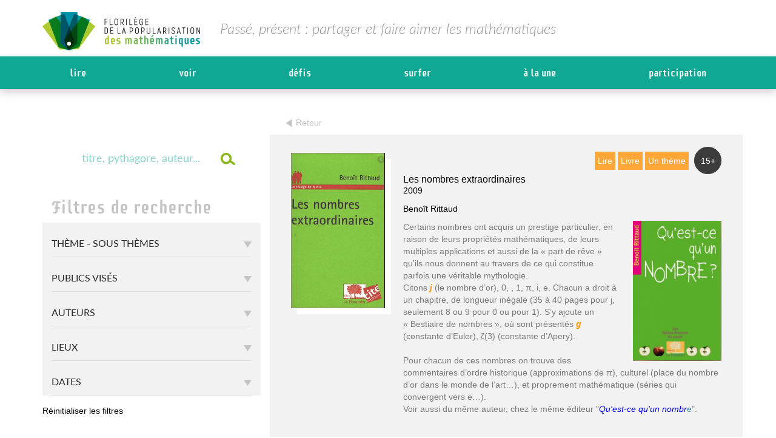

--- FILE ---
content_type: text/html; charset=UTF-8
request_url: https://www.florilege-maths.fr/fiche/les-nombres-extraordinaires/
body_size: 70111
content:
<!DOCTYPE html>
<html lang="fr-FR">
<head><meta charset="UTF-8"><script>if(navigator.userAgent.match(/MSIE|Internet Explorer/i)||navigator.userAgent.match(/Trident\/7\..*?rv:11/i)){var href=document.location.href;if(!href.match(/[?&]nowprocket/)){if(href.indexOf("?")==-1){if(href.indexOf("#")==-1){document.location.href=href+"?nowprocket=1"}else{document.location.href=href.replace("#","?nowprocket=1#")}}else{if(href.indexOf("#")==-1){document.location.href=href+"&nowprocket=1"}else{document.location.href=href.replace("#","&nowprocket=1#")}}}}</script><script>(()=>{class RocketLazyLoadScripts{constructor(){this.v="2.0.4",this.userEvents=["keydown","keyup","mousedown","mouseup","mousemove","mouseover","mouseout","touchmove","touchstart","touchend","touchcancel","wheel","click","dblclick","input"],this.attributeEvents=["onblur","onclick","oncontextmenu","ondblclick","onfocus","onmousedown","onmouseenter","onmouseleave","onmousemove","onmouseout","onmouseover","onmouseup","onmousewheel","onscroll","onsubmit"]}async t(){this.i(),this.o(),/iP(ad|hone)/.test(navigator.userAgent)&&this.h(),this.u(),this.l(this),this.m(),this.k(this),this.p(this),this._(),await Promise.all([this.R(),this.L()]),this.lastBreath=Date.now(),this.S(this),this.P(),this.D(),this.O(),this.M(),await this.C(this.delayedScripts.normal),await this.C(this.delayedScripts.defer),await this.C(this.delayedScripts.async),await this.T(),await this.F(),await this.j(),await this.A(),window.dispatchEvent(new Event("rocket-allScriptsLoaded")),this.everythingLoaded=!0,this.lastTouchEnd&&await new Promise(t=>setTimeout(t,500-Date.now()+this.lastTouchEnd)),this.I(),this.H(),this.U(),this.W()}i(){this.CSPIssue=sessionStorage.getItem("rocketCSPIssue"),document.addEventListener("securitypolicyviolation",t=>{this.CSPIssue||"script-src-elem"!==t.violatedDirective||"data"!==t.blockedURI||(this.CSPIssue=!0,sessionStorage.setItem("rocketCSPIssue",!0))},{isRocket:!0})}o(){window.addEventListener("pageshow",t=>{this.persisted=t.persisted,this.realWindowLoadedFired=!0},{isRocket:!0}),window.addEventListener("pagehide",()=>{this.onFirstUserAction=null},{isRocket:!0})}h(){let t;function e(e){t=e}window.addEventListener("touchstart",e,{isRocket:!0}),window.addEventListener("touchend",function i(o){o.changedTouches[0]&&t.changedTouches[0]&&Math.abs(o.changedTouches[0].pageX-t.changedTouches[0].pageX)<10&&Math.abs(o.changedTouches[0].pageY-t.changedTouches[0].pageY)<10&&o.timeStamp-t.timeStamp<200&&(window.removeEventListener("touchstart",e,{isRocket:!0}),window.removeEventListener("touchend",i,{isRocket:!0}),"INPUT"===o.target.tagName&&"text"===o.target.type||(o.target.dispatchEvent(new TouchEvent("touchend",{target:o.target,bubbles:!0})),o.target.dispatchEvent(new MouseEvent("mouseover",{target:o.target,bubbles:!0})),o.target.dispatchEvent(new PointerEvent("click",{target:o.target,bubbles:!0,cancelable:!0,detail:1,clientX:o.changedTouches[0].clientX,clientY:o.changedTouches[0].clientY})),event.preventDefault()))},{isRocket:!0})}q(t){this.userActionTriggered||("mousemove"!==t.type||this.firstMousemoveIgnored?"keyup"===t.type||"mouseover"===t.type||"mouseout"===t.type||(this.userActionTriggered=!0,this.onFirstUserAction&&this.onFirstUserAction()):this.firstMousemoveIgnored=!0),"click"===t.type&&t.preventDefault(),t.stopPropagation(),t.stopImmediatePropagation(),"touchstart"===this.lastEvent&&"touchend"===t.type&&(this.lastTouchEnd=Date.now()),"click"===t.type&&(this.lastTouchEnd=0),this.lastEvent=t.type,t.composedPath&&t.composedPath()[0].getRootNode()instanceof ShadowRoot&&(t.rocketTarget=t.composedPath()[0]),this.savedUserEvents.push(t)}u(){this.savedUserEvents=[],this.userEventHandler=this.q.bind(this),this.userEvents.forEach(t=>window.addEventListener(t,this.userEventHandler,{passive:!1,isRocket:!0})),document.addEventListener("visibilitychange",this.userEventHandler,{isRocket:!0})}U(){this.userEvents.forEach(t=>window.removeEventListener(t,this.userEventHandler,{passive:!1,isRocket:!0})),document.removeEventListener("visibilitychange",this.userEventHandler,{isRocket:!0}),this.savedUserEvents.forEach(t=>{(t.rocketTarget||t.target).dispatchEvent(new window[t.constructor.name](t.type,t))})}m(){const t="return false",e=Array.from(this.attributeEvents,t=>"data-rocket-"+t),i="["+this.attributeEvents.join("],[")+"]",o="[data-rocket-"+this.attributeEvents.join("],[data-rocket-")+"]",s=(e,i,o)=>{o&&o!==t&&(e.setAttribute("data-rocket-"+i,o),e["rocket"+i]=new Function("event",o),e.setAttribute(i,t))};new MutationObserver(t=>{for(const n of t)"attributes"===n.type&&(n.attributeName.startsWith("data-rocket-")||this.everythingLoaded?n.attributeName.startsWith("data-rocket-")&&this.everythingLoaded&&this.N(n.target,n.attributeName.substring(12)):s(n.target,n.attributeName,n.target.getAttribute(n.attributeName))),"childList"===n.type&&n.addedNodes.forEach(t=>{if(t.nodeType===Node.ELEMENT_NODE)if(this.everythingLoaded)for(const i of[t,...t.querySelectorAll(o)])for(const t of i.getAttributeNames())e.includes(t)&&this.N(i,t.substring(12));else for(const e of[t,...t.querySelectorAll(i)])for(const t of e.getAttributeNames())this.attributeEvents.includes(t)&&s(e,t,e.getAttribute(t))})}).observe(document,{subtree:!0,childList:!0,attributeFilter:[...this.attributeEvents,...e]})}I(){this.attributeEvents.forEach(t=>{document.querySelectorAll("[data-rocket-"+t+"]").forEach(e=>{this.N(e,t)})})}N(t,e){const i=t.getAttribute("data-rocket-"+e);i&&(t.setAttribute(e,i),t.removeAttribute("data-rocket-"+e))}k(t){Object.defineProperty(HTMLElement.prototype,"onclick",{get(){return this.rocketonclick||null},set(e){this.rocketonclick=e,this.setAttribute(t.everythingLoaded?"onclick":"data-rocket-onclick","this.rocketonclick(event)")}})}S(t){function e(e,i){let o=e[i];e[i]=null,Object.defineProperty(e,i,{get:()=>o,set(s){t.everythingLoaded?o=s:e["rocket"+i]=o=s}})}e(document,"onreadystatechange"),e(window,"onload"),e(window,"onpageshow");try{Object.defineProperty(document,"readyState",{get:()=>t.rocketReadyState,set(e){t.rocketReadyState=e},configurable:!0}),document.readyState="loading"}catch(t){console.log("WPRocket DJE readyState conflict, bypassing")}}l(t){this.originalAddEventListener=EventTarget.prototype.addEventListener,this.originalRemoveEventListener=EventTarget.prototype.removeEventListener,this.savedEventListeners=[],EventTarget.prototype.addEventListener=function(e,i,o){o&&o.isRocket||!t.B(e,this)&&!t.userEvents.includes(e)||t.B(e,this)&&!t.userActionTriggered||e.startsWith("rocket-")||t.everythingLoaded?t.originalAddEventListener.call(this,e,i,o):(t.savedEventListeners.push({target:this,remove:!1,type:e,func:i,options:o}),"mouseenter"!==e&&"mouseleave"!==e||t.originalAddEventListener.call(this,e,t.savedUserEvents.push,o))},EventTarget.prototype.removeEventListener=function(e,i,o){o&&o.isRocket||!t.B(e,this)&&!t.userEvents.includes(e)||t.B(e,this)&&!t.userActionTriggered||e.startsWith("rocket-")||t.everythingLoaded?t.originalRemoveEventListener.call(this,e,i,o):t.savedEventListeners.push({target:this,remove:!0,type:e,func:i,options:o})}}J(t,e){this.savedEventListeners=this.savedEventListeners.filter(i=>{let o=i.type,s=i.target||window;return e!==o||t!==s||(this.B(o,s)&&(i.type="rocket-"+o),this.$(i),!1)})}H(){EventTarget.prototype.addEventListener=this.originalAddEventListener,EventTarget.prototype.removeEventListener=this.originalRemoveEventListener,this.savedEventListeners.forEach(t=>this.$(t))}$(t){t.remove?this.originalRemoveEventListener.call(t.target,t.type,t.func,t.options):this.originalAddEventListener.call(t.target,t.type,t.func,t.options)}p(t){let e;function i(e){return t.everythingLoaded?e:e.split(" ").map(t=>"load"===t||t.startsWith("load.")?"rocket-jquery-load":t).join(" ")}function o(o){function s(e){const s=o.fn[e];o.fn[e]=o.fn.init.prototype[e]=function(){return this[0]===window&&t.userActionTriggered&&("string"==typeof arguments[0]||arguments[0]instanceof String?arguments[0]=i(arguments[0]):"object"==typeof arguments[0]&&Object.keys(arguments[0]).forEach(t=>{const e=arguments[0][t];delete arguments[0][t],arguments[0][i(t)]=e})),s.apply(this,arguments),this}}if(o&&o.fn&&!t.allJQueries.includes(o)){const e={DOMContentLoaded:[],"rocket-DOMContentLoaded":[]};for(const t in e)document.addEventListener(t,()=>{e[t].forEach(t=>t())},{isRocket:!0});o.fn.ready=o.fn.init.prototype.ready=function(i){function s(){parseInt(o.fn.jquery)>2?setTimeout(()=>i.bind(document)(o)):i.bind(document)(o)}return"function"==typeof i&&(t.realDomReadyFired?!t.userActionTriggered||t.fauxDomReadyFired?s():e["rocket-DOMContentLoaded"].push(s):e.DOMContentLoaded.push(s)),o([])},s("on"),s("one"),s("off"),t.allJQueries.push(o)}e=o}t.allJQueries=[],o(window.jQuery),Object.defineProperty(window,"jQuery",{get:()=>e,set(t){o(t)}})}P(){const t=new Map;document.write=document.writeln=function(e){const i=document.currentScript,o=document.createRange(),s=i.parentElement;let n=t.get(i);void 0===n&&(n=i.nextSibling,t.set(i,n));const c=document.createDocumentFragment();o.setStart(c,0),c.appendChild(o.createContextualFragment(e)),s.insertBefore(c,n)}}async R(){return new Promise(t=>{this.userActionTriggered?t():this.onFirstUserAction=t})}async L(){return new Promise(t=>{document.addEventListener("DOMContentLoaded",()=>{this.realDomReadyFired=!0,t()},{isRocket:!0})})}async j(){return this.realWindowLoadedFired?Promise.resolve():new Promise(t=>{window.addEventListener("load",t,{isRocket:!0})})}M(){this.pendingScripts=[];this.scriptsMutationObserver=new MutationObserver(t=>{for(const e of t)e.addedNodes.forEach(t=>{"SCRIPT"!==t.tagName||t.noModule||t.isWPRocket||this.pendingScripts.push({script:t,promise:new Promise(e=>{const i=()=>{const i=this.pendingScripts.findIndex(e=>e.script===t);i>=0&&this.pendingScripts.splice(i,1),e()};t.addEventListener("load",i,{isRocket:!0}),t.addEventListener("error",i,{isRocket:!0}),setTimeout(i,1e3)})})})}),this.scriptsMutationObserver.observe(document,{childList:!0,subtree:!0})}async F(){await this.X(),this.pendingScripts.length?(await this.pendingScripts[0].promise,await this.F()):this.scriptsMutationObserver.disconnect()}D(){this.delayedScripts={normal:[],async:[],defer:[]},document.querySelectorAll("script[type$=rocketlazyloadscript]").forEach(t=>{t.hasAttribute("data-rocket-src")?t.hasAttribute("async")&&!1!==t.async?this.delayedScripts.async.push(t):t.hasAttribute("defer")&&!1!==t.defer||"module"===t.getAttribute("data-rocket-type")?this.delayedScripts.defer.push(t):this.delayedScripts.normal.push(t):this.delayedScripts.normal.push(t)})}async _(){await this.L();let t=[];document.querySelectorAll("script[type$=rocketlazyloadscript][data-rocket-src]").forEach(e=>{let i=e.getAttribute("data-rocket-src");if(i&&!i.startsWith("data:")){i.startsWith("//")&&(i=location.protocol+i);try{const o=new URL(i).origin;o!==location.origin&&t.push({src:o,crossOrigin:e.crossOrigin||"module"===e.getAttribute("data-rocket-type")})}catch(t){}}}),t=[...new Map(t.map(t=>[JSON.stringify(t),t])).values()],this.Y(t,"preconnect")}async G(t){if(await this.K(),!0!==t.noModule||!("noModule"in HTMLScriptElement.prototype))return new Promise(e=>{let i;function o(){(i||t).setAttribute("data-rocket-status","executed"),e()}try{if(navigator.userAgent.includes("Firefox/")||""===navigator.vendor||this.CSPIssue)i=document.createElement("script"),[...t.attributes].forEach(t=>{let e=t.nodeName;"type"!==e&&("data-rocket-type"===e&&(e="type"),"data-rocket-src"===e&&(e="src"),i.setAttribute(e,t.nodeValue))}),t.text&&(i.text=t.text),t.nonce&&(i.nonce=t.nonce),i.hasAttribute("src")?(i.addEventListener("load",o,{isRocket:!0}),i.addEventListener("error",()=>{i.setAttribute("data-rocket-status","failed-network"),e()},{isRocket:!0}),setTimeout(()=>{i.isConnected||e()},1)):(i.text=t.text,o()),i.isWPRocket=!0,t.parentNode.replaceChild(i,t);else{const i=t.getAttribute("data-rocket-type"),s=t.getAttribute("data-rocket-src");i?(t.type=i,t.removeAttribute("data-rocket-type")):t.removeAttribute("type"),t.addEventListener("load",o,{isRocket:!0}),t.addEventListener("error",i=>{this.CSPIssue&&i.target.src.startsWith("data:")?(console.log("WPRocket: CSP fallback activated"),t.removeAttribute("src"),this.G(t).then(e)):(t.setAttribute("data-rocket-status","failed-network"),e())},{isRocket:!0}),s?(t.fetchPriority="high",t.removeAttribute("data-rocket-src"),t.src=s):t.src="data:text/javascript;base64,"+window.btoa(unescape(encodeURIComponent(t.text)))}}catch(i){t.setAttribute("data-rocket-status","failed-transform"),e()}});t.setAttribute("data-rocket-status","skipped")}async C(t){const e=t.shift();return e?(e.isConnected&&await this.G(e),this.C(t)):Promise.resolve()}O(){this.Y([...this.delayedScripts.normal,...this.delayedScripts.defer,...this.delayedScripts.async],"preload")}Y(t,e){this.trash=this.trash||[];let i=!0;var o=document.createDocumentFragment();t.forEach(t=>{const s=t.getAttribute&&t.getAttribute("data-rocket-src")||t.src;if(s&&!s.startsWith("data:")){const n=document.createElement("link");n.href=s,n.rel=e,"preconnect"!==e&&(n.as="script",n.fetchPriority=i?"high":"low"),t.getAttribute&&"module"===t.getAttribute("data-rocket-type")&&(n.crossOrigin=!0),t.crossOrigin&&(n.crossOrigin=t.crossOrigin),t.integrity&&(n.integrity=t.integrity),t.nonce&&(n.nonce=t.nonce),o.appendChild(n),this.trash.push(n),i=!1}}),document.head.appendChild(o)}W(){this.trash.forEach(t=>t.remove())}async T(){try{document.readyState="interactive"}catch(t){}this.fauxDomReadyFired=!0;try{await this.K(),this.J(document,"readystatechange"),document.dispatchEvent(new Event("rocket-readystatechange")),await this.K(),document.rocketonreadystatechange&&document.rocketonreadystatechange(),await this.K(),this.J(document,"DOMContentLoaded"),document.dispatchEvent(new Event("rocket-DOMContentLoaded")),await this.K(),this.J(window,"DOMContentLoaded"),window.dispatchEvent(new Event("rocket-DOMContentLoaded"))}catch(t){console.error(t)}}async A(){try{document.readyState="complete"}catch(t){}try{await this.K(),this.J(document,"readystatechange"),document.dispatchEvent(new Event("rocket-readystatechange")),await this.K(),document.rocketonreadystatechange&&document.rocketonreadystatechange(),await this.K(),this.J(window,"load"),window.dispatchEvent(new Event("rocket-load")),await this.K(),window.rocketonload&&window.rocketonload(),await this.K(),this.allJQueries.forEach(t=>t(window).trigger("rocket-jquery-load")),await this.K(),this.J(window,"pageshow");const t=new Event("rocket-pageshow");t.persisted=this.persisted,window.dispatchEvent(t),await this.K(),window.rocketonpageshow&&window.rocketonpageshow({persisted:this.persisted})}catch(t){console.error(t)}}async K(){Date.now()-this.lastBreath>45&&(await this.X(),this.lastBreath=Date.now())}async X(){return document.hidden?new Promise(t=>setTimeout(t)):new Promise(t=>requestAnimationFrame(t))}B(t,e){return e===document&&"readystatechange"===t||(e===document&&"DOMContentLoaded"===t||(e===window&&"DOMContentLoaded"===t||(e===window&&"load"===t||e===window&&"pageshow"===t)))}static run(){(new RocketLazyLoadScripts).t()}}RocketLazyLoadScripts.run()})();</script>

<meta name="viewport" content="width=device-width, initial-scale=1">
<link rel="profile" href="http://gmpg.org/xfn/11">

<meta name='robots' content='index, follow, max-image-preview:large, max-snippet:-1, max-video-preview:-1' />

	<!-- This site is optimized with the Yoast SEO plugin v26.8 - https://yoast.com/product/yoast-seo-wordpress/ -->
	<title>Les nombres extraordinaires - Florilège</title>
<link data-rocket-preload as="style" href="https://fonts.googleapis.com/css?family=Roboto%3A100%2C300%2C400%2C500%2C700%2C900&#038;display=swap" rel="preload">
<link href="https://fonts.googleapis.com/css?family=Roboto%3A100%2C300%2C400%2C500%2C700%2C900&#038;display=swap" media="print" onload="this.media=&#039;all&#039;" rel="stylesheet">
<style id="wpr-usedcss">img.emoji{display:inline!important;border:none!important;box-shadow:none!important;height:1em!important;width:1em!important;margin:0 .07em!important;vertical-align:-.1em!important;background:0 0!important;padding:0!important}:where(.wp-block-button__link){border-radius:9999px;box-shadow:none;padding:calc(.667em + 2px) calc(1.333em + 2px);text-decoration:none}:where(.wp-block-calendar table:not(.has-background) th){background:#ddd}:where(.wp-block-columns){margin-bottom:1.75em}:where(.wp-block-columns.has-background){padding:1.25em 2.375em}:where(.wp-block-post-comments input[type=submit]){border:none}:where(.wp-block-cover-image:not(.has-text-color)),:where(.wp-block-cover:not(.has-text-color)){color:#fff}:where(.wp-block-cover-image.is-light:not(.has-text-color)),:where(.wp-block-cover.is-light:not(.has-text-color)){color:#000}:where(.wp-block-file){margin-bottom:1.5em}:where(.wp-block-file__button){border-radius:2em;display:inline-block;padding:.5em 1em}:where(.wp-block-file__button):is(a):active,:where(.wp-block-file__button):is(a):focus,:where(.wp-block-file__button):is(a):hover,:where(.wp-block-file__button):is(a):visited{box-shadow:none;color:#fff;opacity:.85;text-decoration:none}:where(.wp-block-latest-comments:not([style*=line-height] .wp-block-latest-comments__comment)){line-height:1.1}:where(.wp-block-latest-comments:not([style*=line-height] .wp-block-latest-comments__comment-excerpt p)){line-height:1.8}ul{box-sizing:border-box}:where(.wp-block-navigation.has-background .wp-block-navigation-item a:not(.wp-element-button)),:where(.wp-block-navigation.has-background .wp-block-navigation-submenu a:not(.wp-element-button)){padding:.5em 1em}:where(.wp-block-navigation .wp-block-navigation__submenu-container .wp-block-navigation-item a:not(.wp-element-button)),:where(.wp-block-navigation .wp-block-navigation__submenu-container .wp-block-navigation-submenu a:not(.wp-element-button)),:where(.wp-block-navigation .wp-block-navigation__submenu-container .wp-block-navigation-submenu button.wp-block-navigation-item__content),:where(.wp-block-navigation .wp-block-navigation__submenu-container .wp-block-pages-list__item button.wp-block-navigation-item__content){padding:.5em 1em}:where(p.has-text-color:not(.has-link-color)) a{color:inherit}:where(.wp-block-post-excerpt){margin-bottom:var(--wp--style--block-gap);margin-top:var(--wp--style--block-gap)}:where(.wp-block-preformatted.has-background){padding:1.25em 2.375em}:where(.wp-block-pullquote){margin:0 0 1em}:where(.wp-block-search__button){border:1px solid #ccc;padding:6px 10px}:where(.wp-block-search__button-inside .wp-block-search__inside-wrapper){border:1px solid #949494;box-sizing:border-box;padding:4px}:where(.wp-block-search__button-inside .wp-block-search__inside-wrapper) .wp-block-search__input{border:none;border-radius:0;padding:0 4px}:where(.wp-block-search__button-inside .wp-block-search__inside-wrapper) .wp-block-search__input:focus{outline:0}:where(.wp-block-search__button-inside .wp-block-search__inside-wrapper) :where(.wp-block-search__button){padding:4px 8px}:where(.wp-block-term-description){margin-bottom:var(--wp--style--block-gap);margin-top:var(--wp--style--block-gap)}:where(pre.wp-block-verse){font-family:inherit}:root{--wp--preset--font-size--normal:16px;--wp--preset--font-size--huge:42px}html :where(.has-border-color){border-style:solid}html :where([style*=border-top-color]){border-top-style:solid}html :where([style*=border-right-color]){border-right-style:solid}html :where([style*=border-bottom-color]){border-bottom-style:solid}html :where([style*=border-left-color]){border-left-style:solid}html :where([style*=border-width]){border-style:solid}html :where([style*=border-top-width]){border-top-style:solid}html :where([style*=border-right-width]){border-right-style:solid}html :where([style*=border-bottom-width]){border-bottom-style:solid}html :where([style*=border-left-width]){border-left-style:solid}html :where(img[class*=wp-image-]){height:auto;max-width:100%}:where(figure){margin:0 0 1em}html :where(.is-position-sticky){--wp-admin--admin-bar--position-offset:var(--wp-admin--admin-bar--height,0px)}@media screen and (max-width:600px){html :where(.is-position-sticky){--wp-admin--admin-bar--position-offset:0px}}body{--wp--preset--color--black:#000000;--wp--preset--color--cyan-bluish-gray:#abb8c3;--wp--preset--color--white:#ffffff;--wp--preset--color--pale-pink:#f78da7;--wp--preset--color--vivid-red:#cf2e2e;--wp--preset--color--luminous-vivid-orange:#ff6900;--wp--preset--color--luminous-vivid-amber:#fcb900;--wp--preset--color--light-green-cyan:#7bdcb5;--wp--preset--color--vivid-green-cyan:#00d084;--wp--preset--color--pale-cyan-blue:#8ed1fc;--wp--preset--color--vivid-cyan-blue:#0693e3;--wp--preset--color--vivid-purple:#9b51e0;--wp--preset--gradient--vivid-cyan-blue-to-vivid-purple:linear-gradient(135deg,rgba(6, 147, 227, 1) 0%,rgb(155, 81, 224) 100%);--wp--preset--gradient--light-green-cyan-to-vivid-green-cyan:linear-gradient(135deg,rgb(122, 220, 180) 0%,rgb(0, 208, 130) 100%);--wp--preset--gradient--luminous-vivid-amber-to-luminous-vivid-orange:linear-gradient(135deg,rgba(252, 185, 0, 1) 0%,rgba(255, 105, 0, 1) 100%);--wp--preset--gradient--luminous-vivid-orange-to-vivid-red:linear-gradient(135deg,rgba(255, 105, 0, 1) 0%,rgb(207, 46, 46) 100%);--wp--preset--gradient--very-light-gray-to-cyan-bluish-gray:linear-gradient(135deg,rgb(238, 238, 238) 0%,rgb(169, 184, 195) 100%);--wp--preset--gradient--cool-to-warm-spectrum:linear-gradient(135deg,rgb(74, 234, 220) 0%,rgb(151, 120, 209) 20%,rgb(207, 42, 186) 40%,rgb(238, 44, 130) 60%,rgb(251, 105, 98) 80%,rgb(254, 248, 76) 100%);--wp--preset--gradient--blush-light-purple:linear-gradient(135deg,rgb(255, 206, 236) 0%,rgb(152, 150, 240) 100%);--wp--preset--gradient--blush-bordeaux:linear-gradient(135deg,rgb(254, 205, 165) 0%,rgb(254, 45, 45) 50%,rgb(107, 0, 62) 100%);--wp--preset--gradient--luminous-dusk:linear-gradient(135deg,rgb(255, 203, 112) 0%,rgb(199, 81, 192) 50%,rgb(65, 88, 208) 100%);--wp--preset--gradient--pale-ocean:linear-gradient(135deg,rgb(255, 245, 203) 0%,rgb(182, 227, 212) 50%,rgb(51, 167, 181) 100%);--wp--preset--gradient--electric-grass:linear-gradient(135deg,rgb(202, 248, 128) 0%,rgb(113, 206, 126) 100%);--wp--preset--gradient--midnight:linear-gradient(135deg,rgb(2, 3, 129) 0%,rgb(40, 116, 252) 100%);--wp--preset--font-size--small:13px;--wp--preset--font-size--medium:20px;--wp--preset--font-size--large:36px;--wp--preset--font-size--x-large:42px;--wp--preset--spacing--20:0.44rem;--wp--preset--spacing--30:0.67rem;--wp--preset--spacing--40:1rem;--wp--preset--spacing--50:1.5rem;--wp--preset--spacing--60:2.25rem;--wp--preset--spacing--70:3.38rem;--wp--preset--spacing--80:5.06rem;--wp--preset--shadow--natural:6px 6px 9px rgba(0, 0, 0, .2);--wp--preset--shadow--deep:12px 12px 50px rgba(0, 0, 0, .4);--wp--preset--shadow--sharp:6px 6px 0px rgba(0, 0, 0, .2);--wp--preset--shadow--outlined:6px 6px 0px -3px rgba(255, 255, 255, 1),6px 6px rgba(0, 0, 0, 1);--wp--preset--shadow--crisp:6px 6px 0px rgba(0, 0, 0, 1)}:where(.is-layout-flex){gap:.5em}:where(.is-layout-grid){gap:.5em}:where(.wp-block-post-template.is-layout-flex){gap:1.25em}:where(.wp-block-post-template.is-layout-grid){gap:1.25em}:where(.wp-block-columns.is-layout-flex){gap:2em}:where(.wp-block-columns.is-layout-grid){gap:2em}h1{font-size:2em;margin:.67em 0}button,input,optgroup,select,textarea{color:inherit;font:inherit;margin:0}button::-moz-focus-inner,input::-moz-focus-inner{border:0;padding:0}input[type=checkbox],input[type=radio]{box-sizing:border-box;padding:0}fieldset{border:1px solid silver;margin:0 2px;padding:.35em .625em .75em}legend{border:0;padding:0}table{border-collapse:collapse;border-spacing:0}body,button,input,select,textarea{color:#404040;font-family:sans-serif;font-size:16px;font-size:1rem;line-height:1.5}h1,h2,h3{clear:both}p{margin-bottom:1.5em}em{font-style:italic}address{margin:0 0 1.5em}html{box-sizing:border-box}*,:after,:before{box-sizing:inherit}body{background:#fff}ul{margin:0 0 1.5em 3em}ul{list-style:disc}li>ul{margin-bottom:0;margin-left:1.5em}img{height:auto;max-width:100%}table{margin:0 0 1.5em;width:100%}button,input[type=button],input[type=reset],input[type=submit]{border:1px solid;border-color:#ccc #ccc #bbb;border-radius:3px;background:#e6e6e6;box-shadow:inset 0 1px 0 rgba(255,255,255,.5),inset 0 15px 17px rgba(255,255,255,.5),inset 0 -5px 12px rgba(0,0,0,.05);color:rgba(0,0,0,.8);font-size:12px;font-size:.75rem;line-height:1;padding:.6em 1em .4em;text-shadow:0 1px 0 rgba(255,255,255,.8)}button:hover,input[type=button]:hover,input[type=reset]:hover,input[type=submit]:hover{border-color:#ccc #bbb #aaa;box-shadow:inset 0 1px 0 rgba(255,255,255,.8),inset 0 15px 17px rgba(255,255,255,.8),inset 0 -5px 12px rgba(0,0,0,.02)}button:active,button:focus,input[type=button]:active,input[type=button]:focus,input[type=reset]:active,input[type=reset]:focus,input[type=submit]:active,input[type=submit]:focus{border-color:#aaa #bbb #bbb;box-shadow:inset 0 -1px 0 rgba(255,255,255,.5),inset 0 2px 5px rgba(0,0,0,.15)}input[type=date],input[type=email],input[type=number],input[type=text],input[type=url],textarea{color:#666;border:1px solid #ccc;border-radius:3px;padding:3px}select{border:1px solid #ccc}input[type=date]:focus,input[type=email]:focus,input[type=number]:focus,input[type=text]:focus,input[type=url]:focus,textarea:focus{color:#111}textarea{width:100%}a{color:#4169e1}a:visited{color:purple}a:active,a:focus,a:hover{color:#191970}a:focus{outline:dotted thin}#content[tabindex="-1"]:focus{outline:0}.alignright{display:inline;float:right;margin-left:1.5em}.site-content:after,.site-content:before,.site-footer:after,.site-footer:before,.site-header:after,.site-header:before{content:"";display:table;table-layout:fixed}.site-content:after,.site-footer:after,.site-header:after{clear:both}object{max-width:100%}.slick-slider{position:relative;display:block;box-sizing:border-box;-webkit-user-select:none;-moz-user-select:none;-ms-user-select:none;user-select:none;-webkit-touch-callout:none;-khtml-user-select:none;-ms-touch-action:pan-y;touch-action:pan-y;-webkit-tap-highlight-color:transparent}.slick-list{position:relative;display:block;overflow:hidden;margin:0;padding:0}.slick-list:focus{outline:0}.slick-list.dragging{cursor:pointer;cursor:hand}.slick-slider .slick-list,.slick-slider .slick-track{-webkit-transform:translate3d(0,0,0);-moz-transform:translate3d(0,0,0);-ms-transform:translate3d(0,0,0);-o-transform:translate3d(0,0,0);transform:translate3d(0,0,0)}.slick-track{position:relative;top:0;left:0;display:block;margin-left:auto;margin-right:auto}.slick-track:after,.slick-track:before{display:table;content:''}.slick-track:after{clear:both}.slick-loading .slick-track{visibility:hidden}.slick-slide{display:none;float:left;height:100%;min-height:1px}[dir=rtl] .slick-slide{float:right}.slick-slide img{display:block}.slick-slide.slick-loading img{display:none}.slick-slide.dragging img{pointer-events:none}.slick-initialized .slick-slide{display:block}.slick-loading .slick-slide{visibility:hidden}.slick-vertical .slick-slide{display:block;height:auto;border:1px solid transparent}.slick-arrow.slick-hidden{display:none}.slick-loading .slick-list{background:var(--wpr-bg-ee4e41b6-cfb8-47b9-a226-0318f14784f6) center center no-repeat #fff}@font-face{font-display:swap;font-family:slick;font-weight:400;font-style:normal;src:url('https://www.florilege-maths.fr/wp-content/themes/kreenoot-child/slick/fonts/slick.eot');src:url('https://www.florilege-maths.fr/wp-content/themes/kreenoot-child/slick/fonts/slick.eot?#iefix') format('embedded-opentype'),url('https://www.florilege-maths.fr/wp-content/themes/kreenoot-child/slick/fonts/slick.woff') format('woff'),url('https://www.florilege-maths.fr/wp-content/themes/kreenoot-child/slick/fonts/slick.ttf') format('truetype'),url('https://www.florilege-maths.fr/wp-content/themes/kreenoot-child/slick/fonts/slick.svg#slick') format('svg')}.slick-next,.slick-prev{font-size:0;line-height:0;position:absolute;top:50%;display:block;width:20px;padding:0;-webkit-transform:translate(0,-50%);-ms-transform:translate(0,-50%);transform:translate(0,-50%);cursor:pointer;color:transparent;border:none;outline:0;background:0 0;box-shadow:none!important;text-shadow:none!important}.slick-next:focus,.slick-next:hover,.slick-prev:focus,.slick-prev:hover{color:transparent;outline:0;background:0 0}.slick-next:focus:before,.slick-next:hover:before,.slick-prev:focus:before,.slick-prev:hover:before{opacity:1}.slick-next.slick-disabled:before,.slick-prev.slick-disabled:before{opacity:.25}.slick-next:before,.slick-prev:before{font-family:slick;font-size:20px;line-height:1;opacity:.75;color:#fff;-webkit-font-smoothing:antialiased;-moz-osx-font-smoothing:grayscale}.slick-prev{left:-25px}[dir=rtl] .slick-prev{right:-25px;left:auto}.slick-prev:before{content:url('https://www.florilege-maths.fr/wp-content/themes/kreenoot-child/assets/images/arrow-left.png')}[dir=rtl] .slick-prev:before{content:url('https://www.florilege-maths.fr/wp-content/themes/kreenoot-child/assets/images/arrow-right.png')}.slick-next{right:-25px}[dir=rtl] .slick-next{right:auto;left:-25px}.slick-next:before{content:url('https://www.florilege-maths.fr/wp-content/themes/kreenoot-child/assets/images/arrow-right.png')}[dir=rtl] .slick-next:before{content:url('https://www.florilege-maths.fr/wp-content/themes/kreenoot-child/assets/images/arrow-left.png')}.slick-dotted.slick-slider{margin-bottom:30px}.slick-dots{position:absolute;bottom:-25px;display:block;width:100%;padding:0;margin:0;list-style:none;text-align:center}.slick-dots li{position:relative;display:inline-block;width:20px;height:20px;margin:0 5px;padding:0;cursor:pointer}.slick-dots li button{font-size:0;line-height:0;display:block;width:20px;height:20px;padding:5px;cursor:pointer;color:transparent;border:0;outline:0;background:0 0}.slick-dots li button:focus,.slick-dots li button:hover{outline:0}.slick-dots li button:focus:before,.slick-dots li button:hover:before{opacity:1}.slick-dots li button:before{font-family:slick;font-size:6px;line-height:20px;position:absolute;top:0;left:0;width:20px;height:20px;content:'•';text-align:center;opacity:.25;color:#000;-webkit-font-smoothing:antialiased;-moz-osx-font-smoothing:grayscale}.slick-dots li.slick-active button:before{opacity:.75;color:#000}.animated{-webkit-animation-duration:1s;animation-duration:1s;-webkit-animation-fill-mode:both;animation-fill-mode:both}@-webkit-keyframes swing{20%{-webkit-transform:rotate3d(0,0,1,15deg);transform:rotate3d(0,0,1,15deg)}40%{-webkit-transform:rotate3d(0,0,1,-10deg);transform:rotate3d(0,0,1,-10deg)}60%{-webkit-transform:rotate3d(0,0,1,5deg);transform:rotate3d(0,0,1,5deg)}80%{-webkit-transform:rotate3d(0,0,1,-5deg);transform:rotate3d(0,0,1,-5deg)}to{-webkit-transform:rotate3d(0,0,1,0deg);transform:rotate3d(0,0,1,0deg)}}@keyframes swing{20%{-webkit-transform:rotate3d(0,0,1,15deg);transform:rotate3d(0,0,1,15deg)}40%{-webkit-transform:rotate3d(0,0,1,-10deg);transform:rotate3d(0,0,1,-10deg)}60%{-webkit-transform:rotate3d(0,0,1,5deg);transform:rotate3d(0,0,1,5deg)}80%{-webkit-transform:rotate3d(0,0,1,-5deg);transform:rotate3d(0,0,1,-5deg)}to{-webkit-transform:rotate3d(0,0,1,0deg);transform:rotate3d(0,0,1,0deg)}}.swing{-webkit-transform-origin:top center;transform-origin:top center;-webkit-animation-name:swing;animation-name:swing}select.bs-select-hidden,select.selectpicker{display:none!important}.bootstrap-select>.dropdown-toggle{width:100%;padding-right:25px;z-index:1}.bootstrap-select>.dropdown-toggle.bs-placeholder,.bootstrap-select>.dropdown-toggle.bs-placeholder:active,.bootstrap-select>.dropdown-toggle.bs-placeholder:focus,.bootstrap-select>.dropdown-toggle.bs-placeholder:hover{color:#999}.bootstrap-select>select{position:absolute!important;bottom:0;left:50%;display:block!important;width:.5px!important;height:100%!important;padding:0!important;opacity:0!important;border:none}.bootstrap-select>select.mobile-device{top:0;left:0;display:block!important;width:100%!important;z-index:2}.error .bootstrap-select .dropdown-toggle{border-color:#b94a48}.bootstrap-select.fit-width{width:auto!important}.bootstrap-select:not([class*=col-]):not([class*=form-control]):not(.input-group-btn){width:220px}.bootstrap-select .dropdown-toggle:focus{outline:#333 dotted thin!important;outline:-webkit-focus-ring-color auto 5px!important;outline-offset:-2px}.bootstrap-select.form-control{margin-bottom:0;padding:0;border:none}.bootstrap-select.form-control:not([class*=col-]){width:100%}.bootstrap-select.form-control.input-group-btn{z-index:auto}.bootstrap-select.form-control.input-group-btn:not(:first-child):not(:last-child)>.btn{border-radius:0}.bootstrap-select.btn-group:not(.input-group-btn),.bootstrap-select.btn-group[class*=col-]{float:none;display:inline-block;margin-left:0}.bootstrap-select.btn-group.dropdown-menu-right,.bootstrap-select.btn-group[class*=col-].dropdown-menu-right,.row .bootstrap-select.btn-group[class*=col-].dropdown-menu-right{float:right}.bootstrap-select.btn-group.disabled,.bootstrap-select.btn-group>.disabled{cursor:not-allowed}.bootstrap-select.btn-group.disabled:focus,.bootstrap-select.btn-group>.disabled:focus{outline:0!important}.bootstrap-select.btn-group.bs-container{position:absolute;height:0!important;padding:0!important}.bootstrap-select.btn-group.bs-container .dropdown-menu{z-index:1060}.bootstrap-select.btn-group .dropdown-toggle .filter-option{display:inline-block;overflow:hidden;width:100%;text-align:left}.bootstrap-select.btn-group .dropdown-toggle .caret{position:absolute;top:50%;right:12px;margin-top:-2px;vertical-align:middle}.bootstrap-select.btn-group[class*=col-] .dropdown-toggle{width:100%}.bootstrap-select.btn-group .dropdown-menu{min-width:100%;-webkit-box-sizing:border-box;-moz-box-sizing:border-box;box-sizing:border-box}.bootstrap-select.btn-group .dropdown-menu.inner{position:static;float:none;border:0;padding:0;margin:0;border-radius:0;-webkit-box-shadow:none;box-shadow:none}.bootstrap-select.btn-group .dropdown-menu li{position:relative}.bootstrap-select.btn-group .dropdown-menu li.active small{color:#fff}.bootstrap-select.btn-group .dropdown-menu li.disabled a{cursor:not-allowed}.bootstrap-select.btn-group .dropdown-menu li a{cursor:pointer;-webkit-user-select:none;-moz-user-select:none;-ms-user-select:none;user-select:none}.bootstrap-select.btn-group .dropdown-menu li a.opt{position:relative;padding-left:2.25em}.bootstrap-select.btn-group .dropdown-menu li a span.check-mark{display:none}.bootstrap-select.btn-group .dropdown-menu li a span.text{display:inline-block}.bootstrap-select.btn-group .dropdown-menu li small{padding-left:.5em}.bootstrap-select.btn-group .dropdown-menu .notify{position:absolute;bottom:5px;width:96%;margin:0 2%;min-height:26px;padding:3px 5px;background:#f5f5f5;border:1px solid #e3e3e3;-webkit-box-shadow:inset 0 1px 1px rgba(0,0,0,.05);box-shadow:inset 0 1px 1px rgba(0,0,0,.05);pointer-events:none;opacity:.9;-webkit-box-sizing:border-box;-moz-box-sizing:border-box;box-sizing:border-box}.bootstrap-select.btn-group .no-results{padding:3px;background:#f5f5f5;margin:0 5px;white-space:nowrap}.bootstrap-select.btn-group.fit-width .dropdown-toggle .filter-option{position:static}.bootstrap-select.btn-group.fit-width .dropdown-toggle .caret{position:static;top:auto;margin-top:-1px}.bootstrap-select.btn-group.show-tick .dropdown-menu li.selected a span.check-mark{position:absolute;display:inline-block;right:15px;margin-top:5px}.bootstrap-select.btn-group.show-tick .dropdown-menu li a span.text{margin-right:34px}.bs-actionsbox,.bs-donebutton,.bs-searchbox{padding:4px 8px}.bs-actionsbox{width:100%;-webkit-box-sizing:border-box;-moz-box-sizing:border-box;box-sizing:border-box}.bs-actionsbox .btn-group button{width:50%}.bs-donebutton{float:left;width:100%;-webkit-box-sizing:border-box;-moz-box-sizing:border-box;box-sizing:border-box}.bs-donebutton .btn-group button{width:100%}.bs-searchbox+.bs-actionsbox{padding:0 8px 4px}.bs-searchbox .form-control{margin-bottom:0;width:100%;float:none}@font-face{font-display:swap;font-family:"Lato Light Italic";src:url("https://www.florilege-maths.fr/wp-content/themes/kreenoot-child/assets/fonts/Lato-LightItalic.ttf") format("truetype")}@font-face{font-display:swap;font-family:Lato;src:url("https://www.florilege-maths.fr/wp-content/themes/kreenoot-child/assets/fonts/Lato-Regular.ttf") format("truetype")}@font-face{font-display:swap;font-family:"Lato Bold";src:url("https://www.florilege-maths.fr/wp-content/themes/kreenoot-child/assets/fonts/Lato-Bold.ttf") format("truetype")}@font-face{font-display:swap;font-family:"Lato Black";src:url("https://www.florilege-maths.fr/wp-content/themes/kreenoot-child/assets/fonts/Lato-Black.ttf") format("truetype")}@font-face{font-display:swap;font-family:Supermercado;src:url("https://www.florilege-maths.fr/wp-content/themes/kreenoot-child/assets/fonts/SupermercadoOne-Regular.ttf") format("truetype")}@media (min-width:768px){[nvr-animation-type]{visibility:hidden}}@media (max-width:768px){[nvr-animation-type]{-webkit-animation:none;animation:none;-webkit-transform:none;transform:none;-webkit-transition-property:none;transition-property:none}}.animated{visibility:visible}body{overflow-x:hidden}.flex-stretch{display:-webkit-box;display:-ms-flexbox;display:flex;-webkit-box-orient:horizontal;-webkit-box-direction:normal;-ms-flex-direction:row;flex-direction:row;-webkit-box-flex:1;-ms-flex:1 1 auto;flex:1 1 auto;-webkit-box-pack:stretch;-ms-flex-pack:stretch;justify-content:stretch}.participation .dropdown-menu .megamenu-column:first-of-type{color:transparent}#mobile-navigation .participation>a:hover{background-color:#fff!important;color:#10a794!important}.site-header{position:fixed;top:0;left:0;width:100%;background-color:#fff;z-index:999}.site-header .description p{color:#949494;font-family:'Lato Light Italic',sans-serif;height:93px;line-height:93px;margin-bottom:0;font-size:24px}.site-header .icm{height:93px;line-height:93px;margin-bottom:0}.flex-center{display:-webkit-box;-webkit-box-align:center;-ms-flex-align:center;align-items:center;-webkit-box-flex:1;-ms-flex:1 1 auto;flex:1 1 auto;-ms-flex-wrap:wrap;flex-wrap:wrap;-webkit-box-orient:horizontal;-webkit-box-direction:normal;-ms-flex-direction:row;flex-direction:row}#site-navigation{background:#10a794;-webkit-box-shadow:0 6px 12px rgba(39,29,27,.18);box-shadow:0 6px 12px rgba(39,29,27,.18);display:none}#site-navigation a[href="#"]{display:none!important}#site-navigation ul.menu{margin:0;padding:0;list-style-type:none;display:-webkit-box;display:-ms-flexbox;display:flex;-webkit-box-flex:1;-ms-flex:1 1 auto;flex:1 1 auto;-webkit-box-orient:horizontal;-webkit-box-direction:normal;-ms-flex-direction:row;flex-direction:row;-webkit-box-pack:justify;-ms-flex-pack:justify;justify-content:space-between;-ms-flex-wrap:wrap;flex-wrap:wrap}#site-navigation ul.menu li a{display:inline-block;padding:15px 45px;font-size:17px;color:#fff!important;text-decoration:none!important;text-transform:lowercase;font-family:Supermercado,sans-serif}@media screen and (min-width:992px) and (max-width:1200px){#site-navigation ul.menu li a{padding:15px 25px}}@media screen and (min-width:768px) and (max-width:992px){#site-navigation ul.menu li a{padding:15px}}#site-navigation ul.menu li a:hover{background-color:#ffa839}#site-navigation .dropdown-menu{position:fixed;top:147px;left:0;width:100%;border-radius:0;border:none;border-bottom:4px solid #ffa839;margin:0;display:block;visibility:hidden}#site-navigation .dropdown-menu .megamenu-column:first-of-type{width:40%;float:left}@media screen and (max-width:768px){.participation>a:after{content:''!important}.participation .sub-menu{display:none}.site-header .description{display:none}.site-header .icm{display:none}#site-navigation .dropdown-menu .megamenu-column:first-of-type{width:100%}#site-navigation .dropdown-menu .megamenu-column:last-of-type{display:none}}#site-navigation .dropdown-menu .megamenu-column:last-of-type{width:60%;float:left}#site-navigation .dropdown-menu>.container>li>ul{margin:0;padding:0}#site-navigation .dropdown-menu>.container>li>ul li{display:block}#site-navigation .dropdown-menu>.container>li>ul li a{color:#3d3d3d!important;font-size:17px;font-family:'Lato Light Italic',sans-serif;padding-left:25px;background:var(--wpr-bg-98201244-e09f-48fd-b83f-5800e1277e39) 0 18px no-repeat}#site-navigation .dropdown-menu>.container>li>ul li a:hover{background-color:transparent;color:#ffa839!important}#site-navigation li.megamenu:hover .dropdown-menu{visibility:visible}#hamburger{display:block;text-align:right;width:30%;padding:15px}#hamburger a{color:#000;text-decoration:none!important}#hamburger a:hover{opacity:.6}#hamburger a:after{content:'\f0c9';font-size:35px;font-family:FontAwesome,sans-serif}#mobile-navigation{position:fixed;right:-400px;z-index:99;top:139px;max-width:400px;width:100%;-webkit-transition:.3s;transition:all .3s}#mobile-navigation.active{right:0}#mobile-navigation #menu-primary{list-style-type:none;margin:0;padding:0;border:1px solid #10a794}#mobile-navigation #menu-primary li.open a:hover{background:#fff;color:#10a794}#mobile-navigation #menu-primary li.open a:hover:after{color:#10a794}#mobile-navigation #menu-primary ul{display:none;padding:0;margin:0;list-style-type:none}#mobile-navigation #menu-primary ul>li:last-child{display:none}#mobile-navigation #menu-primary ul>li:nth-last-child(2){border-bottom:none}#mobile-navigation #menu-primary ul li{background:#12bea9}#mobile-navigation #menu-primary ul li:hover{background:#fff}#mobile-navigation #menu-primary ul li:hover a{color:#10a794}#mobile-navigation #menu-primary ul li a{padding-left:45px}#mobile-navigation #menu-primary ul li ul li{background:#10a794}#mobile-navigation #menu-primary ul li ul li a{padding-left:60px}#mobile-navigation #menu-primary>li{background:#10a794}#mobile-navigation #menu-primary>li:last-child{border-bottom:none}#mobile-navigation #menu-primary li{border-bottom:1px solid rgba(246,246,246,.3)}#mobile-navigation #menu-primary li a{text-transform:lowercase;font-family:Supermercado,sans-serif;display:block;padding:15px 20px;color:#fff;text-decoration:none}#mobile-navigation #menu-primary li:not(.menu-item-has-children):hover{background-color:#fff}#mobile-navigation #menu-primary li:not(.menu-item-has-children):hover a{color:#10a794}#mobile-navigation #menu-primary li.menu-item-has-children>a{position:relative}#mobile-navigation #menu-primary li.menu-item-has-children>a:after{content:'\f107';color:#fff;position:absolute;font-family:FontAwesome,sans-serif;font-size:26px;right:15px}#search-form-inpage{display:-webkit-box;display:-ms-flexbox;display:flex;-webkit-box-flex:1;-ms-flex:1 1 auto;flex:1 1 auto;-webkit-box-orient:horizontal;-webkit-box-direction:normal;-ms-flex-direction:row;flex-direction:row;-ms-flex-wrap:wrap;flex-wrap:wrap;-webkit-box-align:center;-ms-flex-align:center;align-items:center}@media screen and (max-width:768px){.site-logo{width:70%}#search-form-inpage{-webkit-box-pack:center;-ms-flex-pack:center;justify-content:center}}#search-form-inpage .row{width:100%;display:-webkit-box;display:-ms-flexbox;display:flex;-webkit-box-flex:1;-ms-flex:1 1 auto;flex:1 1 auto;-webkit-box-orient:horizontal;-webkit-box-direction:normal;-ms-flex-direction:row;flex-direction:row;-ms-flex-wrap:wrap;flex-wrap:wrap;-webkit-box-align:center;-ms-flex-align:center;align-items:center}#search-form-inpage .title-filter{color:#c4c4c4;font-family:Supermercado,sans-serif;padding-left:15px;padding-right:15px;font-size:30px;line-height:30px}#search-form-inpage .filter-container{background-color:#f2f2f2;display:block;width:100%}#search-form-inpage .filter-container .filter img{-webkit-transition:.3s;transition:all .3s}#search-form-inpage .filter-container .filter .filtre{padding:35px 15px;display:none}#search-form-inpage .filter-container .filter .filtre .age{background-color:#3d3c3c;border:1px solid #3d3c3c;width:45px;height:45px;line-height:45px;border-radius:99px;margin:5px;text-align:center;display:inline-block;color:#fff;cursor:pointer}#search-form-inpage .filter-container .filter .filtre .age:hover{background-color:transparent;color:#3d3c3c}#search-form-inpage .filter-container .filter .filtre input:checked+label{background-color:transparent;color:#3d3c3c}#search-form-inpage .filter-container .filter .filtre .cat{padding:10px;margin:5px;display:inline-block;color:#fff;cursor:pointer}#search-form-inpage .filter-container .filter .filtre .cat.orange{background-color:#ffa839;border:1px solid #ffa839}#search-form-inpage .filter-container .filter .filtre .cat.purple{background-color:#983281;border:1px solid #983281}#search-form-inpage .filter-container .filter .filtre .cat.blue{background-color:#10a794;border:1px solid #10a794}#search-form-inpage .filter-container .filter .filtre .cat.beige{background-color:#ccb79f;border:1px solid #ccb79f}#search-form-inpage .filter-container .filter .filtre .cat:hover{background-color:transparent;color:#3d3c3c}#search-form-inpage .filter-container .filter .filtre .children{padding-left:25px}#search-form-inpage .filter-container .filter.active img{-webkit-transform:rotateX(180deg);transform:rotateX(180deg)}#search-form-inpage .filter-container .filter.active .filtre .age{background-color:#3d3c3c;border:1px solid #3d3c3c;width:45px;height:45px;line-height:45px;text-align:center;border-radius:99px;margin:5px;display:inline-block;color:#fff;cursor:pointer}#search-form-inpage .filter-container .filter.active .filtre .age:hover{background-color:transparent;color:#3d3c3c}#search-form-inpage .filter-container .filter.active .filtre input:checked+label{background-color:transparent;color:#3d3c3c}#search-form-inpage .filter-container .filter p{cursor:pointer;padding:23px 15px 11px;text-transform:uppercase;color:#2a2a2a;font-family:Lato,sans-serif;font-size:16px;margin-bottom:0}#search-form-inpage .filter-container .filter .arrow-dropdown{float:right}#search-form-inpage .filter-container .filter .sep{height:1px;background-color:#ddd;margin:0 15px}#search-form-inpage .form-height{height:135px}#search-form-inpage .form-search{background:var(--wpr-bg-62d9ea50-c089-4c4c-a073-cd982792af0c) top left no-repeat;background-size:cover;height:100%;display:-webkit-box;display:-ms-flexbox;display:flex;-webkit-box-flex:1;-ms-flex:1 1 auto;flex:1 1 auto;-webkit-box-orient:horizontal;-webkit-box-direction:normal;-ms-flex-direction:row;flex-direction:row;-ms-flex-wrap:wrap;flex-wrap:wrap;-webkit-box-align:center;-ms-flex-align:center;align-items:center}#search-form-inpage .form-search input{margin-left:65px;border:none;width:calc(100% - 126px);color:#10a794;font-family:Lato,sans-serif;font-size:18px;height:30px;padding:0;line-height:30px}#search-form-inpage .form-search input::-webkit-input-placeholder{color:rgba(16,167,148,.5)}#search-form-inpage .form-search input:-ms-input-placeholder{color:rgba(16,167,148,.5)}#search-form-inpage .form-search input::-ms-input-placeholder{color:rgba(16,167,148,.5)}#search-form-inpage .form-search input::placeholder{color:rgba(16,167,148,.5)}#search-form-inpage .form-search button{background-color:transparent;border:none;-webkit-box-shadow:none;box-shadow:none;text-shadow:none}.footer-line{display:block;width:100%;background:var(--wpr-bg-be3fd3f1-7468-4956-86cb-39b5cf0d604c) center center no-repeat;background-size:cover;height:10px}#colophon{padding:66px 0 15px}#footer-menu{padding:0;margin:0;list-style-type:none;overflow:hidden}#footer-menu>li{padding-left:25px}#footer-menu>li a{font-family:'Lato Black',sans-serif;font-size:20px;color:#414141;text-decoration:none!important}#footer-menu li.menu-item-has-children{width:25%;float:left}#footer-menu li.menu-item-has-children ul{margin:0;padding:0;list-style-type:none}#footer-menu li.menu-item-has-children ul a{font-family:'Lato Light Italic',sans-serif;font-size:13px;color:#414141;text-decoration:none!important}#footer-menu .orange{background:var(--wpr-bg-705506e3-9cb1-41b6-a26a-060c811fe002) no-repeat;background-position:0 6px;background-size:auto}#footer-menu .orange a:hover{color:#ffa839}#footer-menu .purple{background:var(--wpr-bg-6bc22dd5-24d5-4c0a-b149-1d4286ccbea6) no-repeat;background-position:0 6px;background-size:auto}#footer-menu .purple a:hover{color:#983281}#footer-menu .beige{background:var(--wpr-bg-8e56d31b-fcb2-4117-ae19-66c8b0e6d4f0) no-repeat;background-position:0 6px;background-size:auto}#footer-menu .beige a:hover{color:#ccb79f}#footer-menu .blue{background:var(--wpr-bg-0eb3d104-1926-4f52-8f04-708e233bb6d2) no-repeat;background-position:0 6px;background-size:auto}#footer-menu .blue a:hover{color:#10a794}.mentions-legales{text-align:right;margin-top:45px}.mentions-legales a{color:#414141;text-decoration:none!important}.mentions-legales a:hover{color:#10a794}.newsletter p.title{color:#1f1f1f;font-size:20px;font-family:"Lato Black",sans-serif}.newsletter .newsletter-container{display:block}.newsletter .newsletter-container .sib-email-area{width:70%;float:left}.newsletter .newsletter-container .sib-email-area input{width:100%;height:38px;line-height:38px;background-color:#f2f2f2;border:none;color:#9e9e9e;border-radius:0;padding:0 15px}.newsletter .newsletter-container .sib-email-area input::-webkit-input-placeholder{color:#9e9e9e;font-family:Lato,sans-serif}.newsletter .newsletter-container .sib-email-area input:-ms-input-placeholder{color:#9e9e9e;font-family:Lato,sans-serif}.newsletter .newsletter-container .sib-email-area input::-ms-input-placeholder{color:#9e9e9e;font-family:Lato,sans-serif}.newsletter .newsletter-container .sib-email-area input::placeholder{color:#9e9e9e;font-family:Lato,sans-serif}.newsletter .newsletter-container p:not(.sib-email-area){width:calc(30% - 10px);margin-left:10px;float:left}.newsletter .newsletter-container p:not(.sib-email-area) input{width:100%;height:38px;line-height:38px;padding:0;font-size:12px;text-transform:uppercase;font-family:'Lato Bold',sans-serif;background-color:#119e89;color:#fff;-webkit-box-shadow:none;box-shadow:none;text-shadow:none;border:1px solid #119e89;border-radius:0}.newsletter .newsletter-container p:not(.sib-email-area) input:hover{background-color:transparent;color:#119e89}.newsletter .newsletter-container::after{content:'';display:table;clear:both}*{outline:0!important}#a-venir #slider_content .slick-dots{text-align:right}#a-venir #slider_content .slick-dots li{margin:0 2px 0 0}#a-venir #slider_content .slick-dots li button{-webkit-box-shadow:none;box-shadow:none;text-shadow:none}#a-venir #slider_content .slick-dots li button::before{color:#f1f1f1;opacity:1;font-size:15px}#a-venir #slider_content .slick-dots li button:hover{opacity:.6}#a-venir #slider_content .slick-dots li.slick-active button::before{color:#10a794}#zoom{position:relative;padding-top:25px;padding-bottom:21px;color:#fff;font-family:Lato,sans-serif}#zoom h2.title{margin-top:0;color:#fff;font-size:11em;line-height:1;font-family:'Arial Black',sans-serif;margin-bottom:0}#zoom .describe{width:50%;margin-left:calc(100% / 6);margin-top:40px}#zoom .fond-zoom{position:absolute;width:100%;height:343px;background:var(--wpr-bg-076fda1f-a76d-4b7d-b552-60de84fd14bc) no-repeat;background-size:cover;left:0;top:0;z-index:-1}@media screen and (max-width:992px){#zoom .fond-zoom{height:100%;background:#10a794}}#zoom #Zoom-slider{margin-top:92px}#zoom .zoom-block{margin-bottom:22px;padding:20px;position:relative}#zoom .zoom-block .title{margin-top:0;margin-bottom:0;width:calc(100% - 175px);line-height:16px}#zoom .zoom-block .title a{font-size:16px;color:#fff;text-decoration:none!important}#zoom .zoom-block .title a:hover{color:#ffa839}#zoom .zoom-block .anneeCreation{font-size:16px;color:#2a2a2a;margin-bottom:0}#zoom .zoom-block .auteur{font-size:16px;color:#2a2a2a}#zoom .zoom-block .texte-commentaire{color:#2a2a2a;font-size:14px;margin-top:30px}#zoom .zoom-block .featured-image{position:relative;display:inline-block}#zoom .zoom-block .featured-image img{position:relative;z-index:10}@media screen and (max-width:768px){#footer-menu li.menu-item-has-children{width:50%}#zoom h2.title{font-size:4em;line-height:1;margin-bottom:0}#zoom #Zoom-slider .slick-next,#zoom #Zoom-slider .slick-prev{display:none!important}#zoom .zoom-block .col-sm-3{text-align:center;padding-bottom:25px}#zoom .zoom-block .featured-image{max-width:50%;max-height:150px}#zoom .zoom-block .featured-image img{max-height:150px;width:auto}}#zoom .zoom-block .featured-image::after{content:'';width:100%;height:100%;display:block;position:absolute;z-index:5;top:10px;left:10px;background-color:#fff;-webkit-transition:.3s;transition:all .3s}#zoom .zoom-block .featured-image:hover::after{background-color:#ffa839}#zoom .infos-complementaires{position:absolute;top:0;right:45px}#zoom .infos-complementaires .age{background-color:#3d3c3c;border:1px solid #3d3c3c;width:45px;height:45px;line-height:45px;text-align:center;border-radius:99px;margin-left:5px;display:inline-block;color:#fff}#zoom .infos-complementaires .category{padding:5px;display:inline-block;color:#fff}#zoom .infos-complementaires .category.orange{background-color:#ffa839}#zoom .infos-complementaires .category.beige{background-color:#ccb79f}#zoom .infos-complementaires .category.blue{background-color:#10a794}#zoom .infos-complementaires .category.purple{background-color:#983281}.une{position:relative;padding-top:25px;padding-bottom:21px;color:#fff;font-family:Lato,sans-serif}.une .border-orange-right{border-right:1px solid #ffa839}.une a{color:#000!important;font-size:17px!important;font-family:Lato,sans-serif!important;padding-left:0!important;background:0 0!important}.une h2.title{font-size:14px;margin-top:0;color:#ffa839;font-family:'Lato Black',sans-serif;margin-bottom:0;text-transform:uppercase}.une .une-block{padding:0 20px 20px;position:relative}.une .une-block .title{margin-top:0;margin-bottom:0;width:calc(100% - 175px);line-height:16px}.une .une-block .title a{font-size:17px!important;font-weight:700;padding:0!important;color:#fff;text-decoration:none!important}.une .une-block .title a:hover{color:#ffa839}.une .une-block .anneeCreation{font-size:16px;color:#2a2a2a;margin-bottom:0}.une .une-block .auteur{font-size:16px;color:#2a2a2a}.une .une-block .texte-commentaire{color:#2a2a2a;font-size:14px;margin-top:30px}.une .une-block .featured-image{position:relative;display:inline-block;padding:0!important}.une .une-block .featured-image img{position:relative;z-index:10}.une .une-block .featured-image::after{content:'';width:100%;height:100%;display:block;position:absolute;z-index:5;top:10px;left:10px;background-color:#ffa839}.une .une-block .featured-image:hover::after{background-color:#10a794}.une .infos-complementaires{position:absolute;top:0;right:45px}.une .infos-complementaires .age{background-color:#3d3c3c;border:1px solid #3d3c3c;width:45px;height:45px;line-height:45px;text-align:center;border-radius:99px;margin-left:5px;display:inline-block;color:#fff}.une .infos-complementaires .category{padding:5px;display:inline-block;color:#fff}.une .infos-complementaires .category.orange{background-color:#ffa839}.une .infos-complementaires .category.beige{background-color:#ccb79f}.une .infos-complementaires .category.blue{background-color:#10a794}.une .infos-complementaires .category.purple{background-color:#983281}.une .more{text-align:right}.une .more a{background:var(--wpr-bg-c4ea213e-6c9f-4b5a-9ec0-d27891e1e062) 0 2.5px no-repeat!important;height:25px!important;line-height:25px!important;display:inline-block!important;padding:0 25px!important;margin:0 5px!important;color:#222!important;font-size:17px!important;text-decoration:none!important}.reset{color:#000!important;margin-top:15px;margin-bottom:15px;text-decoration:none!important}.reset:hover{opacity:.6}#page{position:relative}#content{margin-top:147px}@media screen and (max-width:768px){#content{margin-top:93px}}#generalites{margin:50px 0;font-family:Lato,sans-serif;font-size:1.0714285714285714em}#generalites strong{font-family:'Lato Heavy',sans-serif;font-size:1.0714285714285714em}#generalites .title h3{font-family:Supermercado,cursive;font-size:1.5714285714285714em;color:#10a794}body:not(.fl-builder-edit) #generalites .title{-webkit-transition:.3s;transition:all .3s;-webkit-transform:scale(0);transform:scale(0);height:0}body:not(.fl-builder-edit) #generalites.active .title{-webkit-transform:scale(1);transform:scale(1);height:100%}#generalites{-webkit-transition:.3s;transition:all .3s;background:#fff}#generalites.active{background-color:#f5f5f5}.mt-45{margin-top:45px}.single-fiche{background-color:#f2f2f2;margin-bottom:22px;padding:20px;color:#2a2a2a}.single-fiche .light-prefix{color:#6f6f6f}.single-fiche .title{margin-top:0;margin-bottom:0;font-size:16px;color:#000}.single-fiche .anneeCreation{font-size:14px;color:#000}.single-fiche .auteur{font-size:14px;color:#000}.single-fiche .texte-commentaire{color:#7a7a7a;font-size:14px}.single-fiche .featured-image{position:relative;display:inline-block;margin-top:10px}.single-fiche .featured-image img{position:relative;z-index:10}.single-fiche .featured-image::after{content:'';width:100%;height:100%;display:block;position:absolute;z-index:5;top:10px;left:10px;background-color:#fff;-webkit-transition:.3s;transition:all .3s}.single-fiche .liens a{color:#2a2a2a;text-decoration:underline}.single-fiche .liens a:hover{opacity:.6}.single-fiche .infos-complementaires{text-align:right}.single-fiche .infos-complementaires .age{background-color:#3d3c3c;border:1px solid #3d3c3c;width:45px;height:45px;line-height:45px;text-align:center;border-radius:99px;margin-left:5px;display:inline-block;color:#fff}.single-fiche .infos-complementaires .category{padding:5px;display:inline-block;color:#fff}.single-fiche .infos-complementaires .category.orange{background-color:#ffa839}.single-fiche .infos-complementaires .category.beige{background-color:#ccb79f}.single-fiche .infos-complementaires .category.blue{background-color:#10a794}.single-fiche .infos-complementaires .category.purple{background-color:#983281}.single-math .back-button{padding-left:10px;color:#c4c4c4;text-decoration:none!important}.single-math .back-button:hover{color:#10a794}.single-math .back-button img{-webkit-transform:rotateZ(90deg);transform:rotateZ(90deg);margin-right:5px}html{font-family:sans-serif;-webkit-text-size-adjust:100%;-ms-text-size-adjust:100%}body{margin:0}footer,header,main,nav{display:block}canvas,progress{display:inline-block;vertical-align:baseline}[hidden],template{display:none}a{background-color:transparent}a:active,a:hover{outline:0}strong{font-weight:700}h1{margin:.67em 0;font-size:2em}small{font-size:80%}img{border:0}svg:not(:root){overflow:hidden}button,input,optgroup,select,textarea{margin:0;font:inherit;color:inherit}button{overflow:visible}button,select{text-transform:none}button,html input[type=button],input[type=reset],input[type=submit]{-webkit-appearance:button;cursor:pointer}button[disabled],html input[disabled]{cursor:default}button::-moz-focus-inner,input::-moz-focus-inner{padding:0;border:0}input{line-height:normal}input[type=checkbox],input[type=radio]{-webkit-box-sizing:border-box;-moz-box-sizing:border-box;box-sizing:border-box;padding:0}input[type=number]::-webkit-inner-spin-button,input[type=number]::-webkit-outer-spin-button{height:auto}fieldset{padding:.35em .625em .75em;margin:0 2px;border:1px solid silver}legend{padding:0;border:0}textarea{overflow:auto}optgroup{font-weight:700}table{border-spacing:0;border-collapse:collapse}@media print{*,:after,:before{color:#000!important;text-shadow:none!important;background:0 0!important;-webkit-box-shadow:none!important;box-shadow:none!important}a,a:visited{text-decoration:underline}a[href]:after{content:" (" attr(href) ")"}a[href^="#"]:after{content:""}img,tr{page-break-inside:avoid}img{max-width:100%!important}h2,h3,p{orphans:3;widows:3}h2,h3{page-break-after:avoid}.btn>.caret,.dropup>.btn>.caret{border-top-color:#000!important}.label{border:1px solid #000}.table{border-collapse:collapse!important}}.glyphicon{position:relative;top:1px;display:inline-block;font-family:'Glyphicons Halflings';font-style:normal;font-weight:400;line-height:1;-webkit-font-smoothing:antialiased;-moz-osx-font-smoothing:grayscale}.glyphicon-ok:before{content:"\e013"}*{-webkit-box-sizing:border-box;-moz-box-sizing:border-box;box-sizing:border-box}:after,:before{-webkit-box-sizing:border-box;-moz-box-sizing:border-box;box-sizing:border-box}html{font-size:10px;-webkit-tap-highlight-color:transparent}body{font-family:"Helvetica Neue",Helvetica,Arial,sans-serif;font-size:14px;line-height:1.42857143;color:#333;background-color:#fff}button,input,select,textarea{font-family:inherit;font-size:inherit;line-height:inherit}a{color:#337ab7;text-decoration:none}a:focus,a:hover{color:#23527c;text-decoration:underline}a:focus{outline:-webkit-focus-ring-color auto 5px;outline-offset:-2px}img{vertical-align:middle}[role=button]{cursor:pointer}h1,h2,h3{font-family:inherit;font-weight:500;line-height:1.1;color:inherit}h1 small,h2 small,h3 small{font-weight:400;line-height:1;color:#777}h1,h2,h3{margin-top:20px;margin-bottom:10px}h1 small,h2 small,h3 small{font-size:65%}h1{font-size:36px}h2{font-size:30px}h3{font-size:24px}p{margin:0 0 10px}small{font-size:85%}.text-muted{color:#777}ul{margin-top:0;margin-bottom:10px}ul ul{margin-bottom:0}address{margin-bottom:20px;font-style:normal;line-height:1.42857143}.container{padding-right:15px;padding-left:15px;margin-right:auto;margin-left:auto}@media (min-width:768px){.container{width:750px}}@media (min-width:992px){.container{width:970px}}@media (min-width:1200px){.container{width:1170px}}.container-fluid{padding-right:15px;padding-left:15px;margin-right:auto;margin-left:auto}.row{margin-right:-15px;margin-left:-15px}.col-sm-10,.col-sm-2,.col-sm-3,.col-sm-4,.col-sm-6,.col-sm-7,.col-sm-8,.col-sm-9,.col-xs-12{position:relative;min-height:1px;padding-right:15px;padding-left:15px}.col-xs-12{float:left}.col-xs-12{width:100%}@media (min-width:768px){.col-sm-10,.col-sm-2,.col-sm-3,.col-sm-4,.col-sm-6,.col-sm-7,.col-sm-8,.col-sm-9{float:left}.col-sm-10{width:83.33333333%}.col-sm-9{width:75%}.col-sm-8{width:66.66666667%}.col-sm-7{width:58.33333333%}.col-sm-6{width:50%}.col-sm-4{width:33.33333333%}.col-sm-3{width:25%}.col-sm-2{width:16.66666667%}}table{background-color:transparent}.table{width:100%;max-width:100%;margin-bottom:20px}.table>tbody+tbody{border-top:2px solid #ddd}.table .table{background-color:#fff}fieldset{min-width:0;padding:0;margin:0;border:0}legend{display:block;width:100%;padding:0;margin-bottom:20px;font-size:21px;line-height:inherit;color:#333;border:0;border-bottom:1px solid #e5e5e5}label{display:inline-block;max-width:100%;margin-bottom:5px;font-weight:700}input[type=checkbox],input[type=radio]{margin:4px 0 0;line-height:normal}select[multiple],select[size]{height:auto}input[type=checkbox]:focus,input[type=radio]:focus{outline:-webkit-focus-ring-color auto 5px;outline-offset:-2px}.form-control{display:block;width:100%;height:34px;padding:6px 12px;font-size:14px;line-height:1.42857143;color:#555;background-color:#fff;background-image:none;border:1px solid #ccc;border-radius:4px;-webkit-box-shadow:inset 0 1px 1px rgba(0,0,0,.075);box-shadow:inset 0 1px 1px rgba(0,0,0,.075);-webkit-transition:border-color .15s ease-in-out,-webkit-box-shadow .15s ease-in-out;-o-transition:border-color .15s ease-in-out,box-shadow .15s ease-in-out;transition:border-color ease-in-out .15s,box-shadow ease-in-out .15s}.form-control:focus{border-color:#66afe9;outline:0;-webkit-box-shadow:inset 0 1px 1px rgba(0,0,0,.075),0 0 8px rgba(102,175,233,.6);box-shadow:inset 0 1px 1px rgba(0,0,0,.075),0 0 8px rgba(102,175,233,.6)}.form-control::-moz-placeholder{color:#999;opacity:1}.form-control:-ms-input-placeholder{color:#999}.form-control::-webkit-input-placeholder{color:#999}.form-control::-ms-expand{background-color:transparent;border:0}.form-control[disabled],fieldset[disabled] .form-control{background-color:#eee;opacity:1}.form-control[disabled],fieldset[disabled] .form-control{cursor:not-allowed}textarea.form-control{height:auto}@media screen and (-webkit-min-device-pixel-ratio:0){input[type=date].form-control{line-height:34px}}.checkbox,.radio{position:relative;display:block;margin-top:10px;margin-bottom:10px}.checkbox label,.radio label{min-height:20px;padding-left:20px;margin-bottom:0;font-weight:400;cursor:pointer}.checkbox input[type=checkbox],.radio input[type=radio]{position:absolute;margin-left:-20px}.checkbox+.checkbox,.radio+.radio{margin-top:-5px}fieldset[disabled] input[type=checkbox],fieldset[disabled] input[type=radio],input[type=checkbox].disabled,input[type=checkbox][disabled],input[type=radio].disabled,input[type=radio][disabled]{cursor:not-allowed}.checkbox.disabled label,.radio.disabled label,fieldset[disabled] .checkbox label,fieldset[disabled] .radio label{cursor:not-allowed}.btn{display:inline-block;padding:6px 12px;margin-bottom:0;font-size:14px;font-weight:400;line-height:1.42857143;text-align:center;white-space:nowrap;vertical-align:middle;-ms-touch-action:manipulation;touch-action:manipulation;cursor:pointer;-webkit-user-select:none;-moz-user-select:none;-ms-user-select:none;user-select:none;background-image:none;border:1px solid transparent;border-radius:4px}.btn.active.focus,.btn.active:focus,.btn.focus,.btn:active.focus,.btn:active:focus,.btn:focus{outline:-webkit-focus-ring-color auto 5px;outline-offset:-2px}.btn.focus,.btn:focus,.btn:hover{color:#333;text-decoration:none}.btn.active,.btn:active{background-image:none;outline:0;-webkit-box-shadow:inset 0 3px 5px rgba(0,0,0,.125);box-shadow:inset 0 3px 5px rgba(0,0,0,.125)}.btn.disabled,.btn[disabled],fieldset[disabled] .btn{cursor:not-allowed;-webkit-box-shadow:none;box-shadow:none;opacity:.65}a.btn.disabled,fieldset[disabled] a.btn{pointer-events:none}.btn-default{color:#333;background-color:#fff;border-color:#ccc}.btn-default.focus,.btn-default:focus{color:#333;background-color:#e6e6e6;border-color:#8c8c8c}.btn-default:hover{color:#333;background-color:#e6e6e6;border-color:#adadad}.btn-default.active,.btn-default:active,.open>.dropdown-toggle.btn-default{color:#333;background-color:#e6e6e6;border-color:#adadad}.btn-default.active.focus,.btn-default.active:focus,.btn-default.active:hover,.btn-default:active.focus,.btn-default:active:focus,.btn-default:active:hover,.open>.dropdown-toggle.btn-default.focus,.open>.dropdown-toggle.btn-default:focus,.open>.dropdown-toggle.btn-default:hover{color:#333;background-color:#d4d4d4;border-color:#8c8c8c}.btn-default.active,.btn-default:active,.open>.dropdown-toggle.btn-default{background-image:none}.btn-default.disabled.focus,.btn-default.disabled:focus,.btn-default.disabled:hover,.btn-default[disabled].focus,.btn-default[disabled]:focus,.btn-default[disabled]:hover,fieldset[disabled] .btn-default.focus,fieldset[disabled] .btn-default:focus,fieldset[disabled] .btn-default:hover{background-color:#fff;border-color:#ccc}.btn-group-sm>.btn,.btn-sm{padding:5px 10px;font-size:12px;line-height:1.5;border-radius:3px}.btn-block{display:block;width:100%}.btn-block+.btn-block{margin-top:5px}input[type=button].btn-block,input[type=reset].btn-block,input[type=submit].btn-block{width:100%}.fade{opacity:0;-webkit-transition:opacity .15s linear;-o-transition:opacity .15s linear;transition:opacity .15s linear}.fade.in{opacity:1}.collapse{display:none}.collapse.in{display:block}tr.collapse.in{display:table-row}tbody.collapse.in{display:table-row-group}.collapsing{position:relative;height:0;overflow:hidden;-webkit-transition-timing-function:ease;-o-transition-timing-function:ease;transition-timing-function:ease;-webkit-transition-duration:.35s;-o-transition-duration:.35s;transition-duration:.35s;-webkit-transition-property:height,visibility;-o-transition-property:height,visibility;transition-property:height,visibility}.caret{display:inline-block;width:0;height:0;margin-left:2px;vertical-align:middle;border-top:4px dashed;border-right:4px solid transparent;border-left:4px solid transparent}.dropdown,.dropup{position:relative}.dropdown-toggle:focus{outline:0}.dropdown-menu{position:absolute;top:100%;left:0;z-index:1000;display:none;float:left;min-width:160px;padding:5px 0;margin:2px 0 0;font-size:14px;text-align:left;list-style:none;background-color:#fff;-webkit-background-clip:padding-box;background-clip:padding-box;border:1px solid #ccc;border:1px solid rgba(0,0,0,.15);border-radius:4px;-webkit-box-shadow:0 6px 12px rgba(0,0,0,.175);box-shadow:0 6px 12px rgba(0,0,0,.175)}.dropdown-menu .divider{height:1px;margin:9px 0;overflow:hidden;background-color:#e5e5e5}.dropdown-menu>li>a{display:block;padding:3px 20px;clear:both;font-weight:400;line-height:1.42857143;color:#333;white-space:nowrap}.dropdown-menu>li>a:focus,.dropdown-menu>li>a:hover{color:#262626;text-decoration:none;background-color:#f5f5f5}.dropdown-menu>.active>a,.dropdown-menu>.active>a:focus,.dropdown-menu>.active>a:hover{color:#fff;text-decoration:none;background-color:#337ab7;outline:0}.dropdown-menu>.disabled>a,.dropdown-menu>.disabled>a:focus,.dropdown-menu>.disabled>a:hover{color:#777}.dropdown-menu>.disabled>a:focus,.dropdown-menu>.disabled>a:hover{text-decoration:none;cursor:not-allowed;background-color:transparent;background-image:none}.open>.dropdown-menu{display:block}.open>a{outline:0}.dropdown-menu-right{right:0;left:auto}.dropdown-header{display:block;padding:3px 20px;font-size:12px;line-height:1.42857143;color:#777;white-space:nowrap}.dropdown-backdrop{position:fixed;top:0;right:0;bottom:0;left:0;z-index:990}.dropup .caret{content:"";border-top:0;border-bottom:4px dashed}.dropup .dropdown-menu{top:auto;bottom:100%;margin-bottom:2px}.btn-group{position:relative;display:inline-block;vertical-align:middle}.btn-group>.btn{position:relative;float:left}.btn-group>.btn.active,.btn-group>.btn:active,.btn-group>.btn:focus,.btn-group>.btn:hover{z-index:2}.btn-group .btn+.btn,.btn-group .btn+.btn-group,.btn-group .btn-group+.btn,.btn-group .btn-group+.btn-group{margin-left:-1px}.btn-group>.btn:not(:first-child):not(:last-child):not(.dropdown-toggle){border-radius:0}.btn-group>.btn:first-child{margin-left:0}.btn-group>.btn:first-child:not(:last-child):not(.dropdown-toggle){border-top-right-radius:0;border-bottom-right-radius:0}.btn-group>.btn:last-child:not(:first-child),.btn-group>.dropdown-toggle:not(:first-child){border-top-left-radius:0;border-bottom-left-radius:0}.btn-group>.btn-group{float:left}.btn-group>.btn-group:not(:first-child):not(:last-child)>.btn{border-radius:0}.btn-group>.btn-group:first-child:not(:last-child)>.btn:last-child,.btn-group>.btn-group:first-child:not(:last-child)>.dropdown-toggle{border-top-right-radius:0;border-bottom-right-radius:0}.btn-group>.btn-group:last-child:not(:first-child)>.btn:first-child{border-top-left-radius:0;border-bottom-left-radius:0}.btn-group .dropdown-toggle:active,.btn-group.open .dropdown-toggle{outline:0}.btn-group>.btn+.dropdown-toggle{padding-right:8px;padding-left:8px}.btn-group.open .dropdown-toggle{-webkit-box-shadow:inset 0 3px 5px rgba(0,0,0,.125);box-shadow:inset 0 3px 5px rgba(0,0,0,.125)}.btn .caret{margin-left:0}.input-group{position:relative;display:table;border-collapse:separate}.input-group[class*=col-]{float:none;padding-right:0;padding-left:0}.input-group .form-control{position:relative;z-index:2;float:left;width:100%;margin-bottom:0}.input-group .form-control:focus{z-index:3}.input-group .form-control,.input-group-btn{display:table-cell}.input-group .form-control:not(:first-child):not(:last-child),.input-group-btn:not(:first-child):not(:last-child){border-radius:0}.input-group-btn{width:1%;white-space:nowrap;vertical-align:middle}.input-group .form-control:first-child,.input-group-btn:first-child>.btn,.input-group-btn:first-child>.btn-group>.btn,.input-group-btn:first-child>.dropdown-toggle,.input-group-btn:last-child>.btn-group:not(:last-child)>.btn,.input-group-btn:last-child>.btn:not(:last-child):not(.dropdown-toggle){border-top-right-radius:0;border-bottom-right-radius:0}.input-group .form-control:last-child,.input-group-btn:first-child>.btn-group:not(:first-child)>.btn,.input-group-btn:first-child>.btn:not(:first-child),.input-group-btn:last-child>.btn,.input-group-btn:last-child>.btn-group>.btn,.input-group-btn:last-child>.dropdown-toggle{border-top-left-radius:0;border-bottom-left-radius:0}.input-group-btn{position:relative;font-size:0;white-space:nowrap}.input-group-btn>.btn{position:relative}.input-group-btn>.btn+.btn{margin-left:-1px}.input-group-btn>.btn:active,.input-group-btn>.btn:focus,.input-group-btn>.btn:hover{z-index:2}.input-group-btn:first-child>.btn,.input-group-btn:first-child>.btn-group{margin-right:-1px}.input-group-btn:last-child>.btn,.input-group-btn:last-child>.btn-group{z-index:2;margin-left:-1px}.nav{padding-left:0;margin-bottom:0;list-style:none}.nav>li{position:relative;display:block}.nav>li>a{position:relative;display:block;padding:10px 15px}.nav>li>a:focus,.nav>li>a:hover{text-decoration:none;background-color:#eee}.nav>li.disabled>a{color:#777}.nav>li.disabled>a:focus,.nav>li.disabled>a:hover{color:#777;text-decoration:none;cursor:not-allowed;background-color:transparent}.nav .open>a,.nav .open>a:focus,.nav .open>a:hover{background-color:#eee;border-color:#337ab7}.nav>li>a>img{max-width:none}.navbar-nav{margin:7.5px -15px}.navbar-nav>li>a{padding-top:10px;padding-bottom:10px;line-height:20px}@media (max-width:767px){.navbar-nav .open .dropdown-menu{position:static;float:none;width:auto;margin-top:0;background-color:transparent;border:0;-webkit-box-shadow:none;box-shadow:none}.navbar-nav .open .dropdown-menu .dropdown-header,.navbar-nav .open .dropdown-menu>li>a{padding:5px 15px 5px 25px}.navbar-nav .open .dropdown-menu>li>a{line-height:20px}.navbar-nav .open .dropdown-menu>li>a:focus,.navbar-nav .open .dropdown-menu>li>a:hover{background-image:none}}@media (min-width:768px){.navbar-nav{float:left;margin:0}.navbar-nav>li{float:left}.navbar-nav>li>a{padding-top:15px;padding-bottom:15px}}.navbar-nav>li>.dropdown-menu{margin-top:0;border-top-left-radius:0;border-top-right-radius:0}.label{display:inline;padding:.2em .6em .3em;font-size:75%;font-weight:700;line-height:1;color:#fff;text-align:center;white-space:nowrap;vertical-align:baseline;border-radius:.25em}a.label:focus,a.label:hover{color:#fff;text-decoration:none;cursor:pointer}.label:empty{display:none}.btn .label{position:relative;top:-1px}.alert{padding:15px;margin-bottom:20px;border:1px solid transparent;border-radius:4px}.alert>p,.alert>ul{margin-bottom:0}.alert>p+p{margin-top:5px}.progress{height:20px;margin-bottom:20px;overflow:hidden;background-color:#f5f5f5;border-radius:4px;-webkit-box-shadow:inset 0 1px 2px rgba(0,0,0,.1);box-shadow:inset 0 1px 2px rgba(0,0,0,.1)}.panel{margin-bottom:20px;background-color:#fff;border:1px solid transparent;border-radius:4px;-webkit-box-shadow:0 1px 1px rgba(0,0,0,.05);box-shadow:0 1px 1px rgba(0,0,0,.05)}.panel>.table{margin-bottom:0}.panel>.table:first-child{border-top-left-radius:3px;border-top-right-radius:3px}.panel>.table:first-child>tbody:first-child>tr:first-child{border-top-left-radius:3px;border-top-right-radius:3px}.panel>.table:last-child{border-bottom-right-radius:3px;border-bottom-left-radius:3px}.panel>.table:last-child>tbody:last-child>tr:last-child{border-bottom-right-radius:3px;border-bottom-left-radius:3px}.close{float:right;font-size:21px;font-weight:700;line-height:1;color:#000;text-shadow:0 1px 0 #fff;opacity:.2}.close:focus,.close:hover{color:#000;text-decoration:none;cursor:pointer;opacity:.5}button.close{-webkit-appearance:none;padding:0;cursor:pointer;background:0 0;border:0}.modal-open{overflow:hidden}.modal-dialog{position:relative;width:auto;margin:10px}.modal-content{position:relative;background-color:#fff;-webkit-background-clip:padding-box;background-clip:padding-box;border:1px solid #999;border:1px solid rgba(0,0,0,.2);border-radius:6px;outline:0;-webkit-box-shadow:0 3px 9px rgba(0,0,0,.5);box-shadow:0 3px 9px rgba(0,0,0,.5)}.modal-backdrop{position:fixed;top:0;right:0;bottom:0;left:0;z-index:1040;background-color:#000}.modal-backdrop.fade{opacity:0}.modal-backdrop.in{opacity:.5}.modal-scrollbar-measure{position:absolute;top:-9999px;width:50px;height:50px;overflow:scroll}@media (min-width:768px){.modal-dialog{width:600px;margin:30px auto}.modal-content{-webkit-box-shadow:0 5px 15px rgba(0,0,0,.5);box-shadow:0 5px 15px rgba(0,0,0,.5)}}.tooltip{position:absolute;z-index:1070;display:block;font-family:"Helvetica Neue",Helvetica,Arial,sans-serif;font-size:12px;font-style:normal;font-weight:400;line-height:1.42857143;text-align:left;text-align:start;text-decoration:none;text-shadow:none;text-transform:none;letter-spacing:normal;word-break:normal;word-spacing:normal;word-wrap:normal;white-space:normal;opacity:0;line-break:auto}.tooltip.in{opacity:.9}.tooltip.top{padding:5px 0;margin-top:-3px}.tooltip.right{padding:0 5px;margin-left:3px}.tooltip.bottom{padding:5px 0;margin-top:3px}.tooltip.left{padding:0 5px;margin-left:-3px}.tooltip-inner{max-width:200px;padding:3px 8px;color:#fff;text-align:center;background-color:#000;border-radius:4px}.tooltip-arrow{position:absolute;width:0;height:0;border-color:transparent;border-style:solid}.tooltip.top .tooltip-arrow{bottom:0;left:50%;margin-left:-5px;border-width:5px 5px 0;border-top-color:#000}.tooltip.right .tooltip-arrow{top:50%;left:0;margin-top:-5px;border-width:5px 5px 5px 0;border-right-color:#000}.tooltip.left .tooltip-arrow{top:50%;right:0;margin-top:-5px;border-width:5px 0 5px 5px;border-left-color:#000}.tooltip.bottom .tooltip-arrow{top:0;left:50%;margin-left:-5px;border-width:0 5px 5px;border-bottom-color:#000}.popover{position:absolute;top:0;left:0;z-index:1060;display:none;max-width:276px;padding:1px;font-family:"Helvetica Neue",Helvetica,Arial,sans-serif;font-size:14px;font-style:normal;font-weight:400;line-height:1.42857143;text-align:left;text-align:start;text-decoration:none;text-shadow:none;text-transform:none;letter-spacing:normal;word-break:normal;word-spacing:normal;word-wrap:normal;white-space:normal;background-color:#fff;-webkit-background-clip:padding-box;background-clip:padding-box;border:1px solid #ccc;border:1px solid rgba(0,0,0,.2);border-radius:6px;-webkit-box-shadow:0 5px 10px rgba(0,0,0,.2);box-shadow:0 5px 10px rgba(0,0,0,.2);line-break:auto}.popover.top{margin-top:-10px}.popover.right{margin-left:10px}.popover.bottom{margin-top:10px}.popover.left{margin-left:-10px}.popover-title{padding:8px 14px;margin:0;font-size:14px;background-color:#f7f7f7;border-bottom:1px solid #ebebeb;border-radius:5px 5px 0 0}.popover-content{padding:9px 14px}.popover>.arrow,.popover>.arrow:after{position:absolute;display:block;width:0;height:0;border-color:transparent;border-style:solid}.popover>.arrow{border-width:11px}.popover>.arrow:after{content:"";border-width:10px}.popover.top>.arrow{bottom:-11px;left:50%;margin-left:-11px;border-top-color:#999;border-top-color:rgba(0,0,0,.25);border-bottom-width:0}.popover.top>.arrow:after{bottom:1px;margin-left:-10px;content:" ";border-top-color:#fff;border-bottom-width:0}.popover.right>.arrow{top:50%;left:-11px;margin-top:-11px;border-right-color:#999;border-right-color:rgba(0,0,0,.25);border-left-width:0}.popover.right>.arrow:after{bottom:-10px;left:1px;content:" ";border-right-color:#fff;border-left-width:0}.popover.bottom>.arrow{top:-11px;left:50%;margin-left:-11px;border-top-width:0;border-bottom-color:#999;border-bottom-color:rgba(0,0,0,.25)}.popover.bottom>.arrow:after{top:1px;margin-left:-10px;content:" ";border-top-width:0;border-bottom-color:#fff}.popover.left>.arrow{top:50%;right:-11px;margin-top:-11px;border-right-width:0;border-left-color:#999;border-left-color:rgba(0,0,0,.25)}.popover.left>.arrow:after{right:1px;bottom:-10px;content:" ";border-right-width:0;border-left-color:#fff}.carousel{position:relative}.carousel-indicators{position:absolute;bottom:10px;left:50%;z-index:15;width:60%;padding-left:0;margin-left:-30%;text-align:center;list-style:none}.carousel-indicators li{display:inline-block;width:10px;height:10px;margin:1px;text-indent:-999px;cursor:pointer;background-color:rgba(0,0,0,0);border:1px solid #fff;border-radius:10px}.carousel-indicators .active{width:12px;height:12px;margin:0;background-color:#fff}@media screen and (min-width:768px){#site-navigation{display:block}#hamburger{display:none}#mobile-navigation{display:none}.carousel-indicators{bottom:20px}}.container-fluid:after,.container-fluid:before,.container:after,.container:before,.nav:after,.nav:before,.row:after,.row:before{display:table;content:" "}.container-fluid:after,.container:after,.nav:after,.row:after{clear:both}.pull-left{float:left!important}.hide{display:none!important}.show{display:block!important}.hidden{display:none!important}.affix{position:fixed}@-ms-viewport{width:device-width}#cookie-notice{position:fixed;min-width:100%;height:auto;z-index:100000;font-size:13px;letter-spacing:0;line-height:20px;left:0;text-align:center;font-weight:400;font-family:-apple-system,BlinkMacSystemFont,Arial,Roboto,"Helvetica Neue",sans-serif}#cookie-notice,#cookie-notice *{-webkit-box-sizing:border-box;-moz-box-sizing:border-box;box-sizing:border-box}#cookie-notice.cn-animated{-webkit-animation-duration:.5s!important;animation-duration:.5s!important;-webkit-animation-fill-mode:both;animation-fill-mode:both}#cookie-notice .cookie-notice-container{display:block}#cookie-notice.cookie-notice-hidden .cookie-notice-container{display:none}.cn-position-bottom{bottom:0}.cookie-notice-container{padding:15px 30px;text-align:center;width:100%;z-index:2}.cn-close-icon{position:absolute;right:15px;top:50%;margin-top:-10px;width:15px;height:15px;opacity:.5;padding:10px;outline:0;cursor:pointer}.cn-close-icon:hover{opacity:1}.cn-close-icon:after,.cn-close-icon:before{position:absolute;content:' ';height:15px;width:2px;top:3px;background-color:grey}.cn-close-icon:before{transform:rotate(45deg)}.cn-close-icon:after{transform:rotate(-45deg)}#cookie-notice .cn-revoke-cookie{margin:0}#cookie-notice .cn-button{margin:0 0 0 10px;display:inline-block}#cookie-notice .cn-button:not(.cn-button-custom){font-family:-apple-system,BlinkMacSystemFont,Arial,Roboto,"Helvetica Neue",sans-serif;font-weight:400;font-size:13px;letter-spacing:.25px;line-height:20px;margin:0 0 0 10px;text-align:center;text-transform:none;display:inline-block;cursor:pointer;touch-action:manipulation;white-space:nowrap;outline:0;box-shadow:none;text-shadow:none;border:none;-webkit-border-radius:3px;-moz-border-radius:3px;border-radius:3px;text-decoration:none;padding:8.5px 10px;line-height:1;color:inherit}.cn-text-container{margin:0 0 6px}.cn-buttons-container,.cn-text-container{display:inline-block}#cookie-notice.cookie-notice-visible.cn-effect-fade,#cookie-notice.cookie-revoke-visible.cn-effect-fade{-webkit-animation-name:fadeIn;animation-name:fadeIn}#cookie-notice.cn-effect-fade{-webkit-animation-name:fadeOut;animation-name:fadeOut}@-webkit-keyframes fadeIn{from{opacity:0}to{opacity:1}}@keyframes fadeIn{from{opacity:0}to{opacity:1}}@-webkit-keyframes fadeOut{from{opacity:1}to{opacity:0}}@keyframes fadeOut{from{opacity:1}to{opacity:0}}@media all and (max-width:900px){.cookie-notice-container #cn-notice-text{display:block}.cookie-notice-container #cn-notice-buttons{display:block}#cookie-notice .cn-button{margin:0 5px 5px}}@media all and (max-width:480px){.cookie-notice-container{padding:15px 25px}}div.sib-sms-field{display:inline-block;position:relative;width:100%}.sib-sms-field .sib-country-block{position:absolute;right:auto;left:0;top:0;bottom:0;padding:1px;-webkit-box-sizing:border-box;-moz-box-sizing:border-box;box-sizing:border-box}.sib-sms-field ul.sib-country-list{position:absolute;z-index:2;list-style:none;text-align:left;padding:0;margin:0 0 0 -1px;box-shadow:rgba(0,0,0,.2) 1px 1px 4px;background-color:#fff;border:1px solid #ccc;white-space:nowrap;max-height:150px;overflow-y:scroll;overflow-x:hidden;top:50px;width:250px}.sib-sms-field .sib-sms{padding-right:6px;padding-left:52px;margin-left:0;position:relative;z-index:0;margin-top:0!important;margin-bottom:0!important;margin-right:0}.sib-multi-lists.sib_error{color:#a94442}.fa{display:inline-block;font:14px/1 FontAwesome;font-size:inherit;text-rendering:auto;-webkit-font-smoothing:antialiased;-moz-osx-font-smoothing:grayscale}.pull-left{float:left}.fa.pull-left{margin-right:.3em}.sr-only{position:absolute;width:1px;height:1px;padding:0;margin:-1px;overflow:hidden;clip:rect(0,0,0,0);border:0}@font-face{font-display:swap;font-family:FontAwesome;src:url('https://use.fontawesome.com/releases/v4.7.0/fonts/fontawesome-webfont.eot');src:url('https://use.fontawesome.com/releases/v4.7.0/fonts/fontawesome-webfont.eot?#iefix') format('embedded-opentype'),url('https://use.fontawesome.com/releases/v4.7.0/fonts/fontawesome-webfont.woff2') format('woff2'),url('https://use.fontawesome.com/releases/v4.7.0/fonts/fontawesome-webfont.woff') format('woff'),url('https://use.fontawesome.com/releases/v4.7.0/fonts/fontawesome-webfont.ttf') format('truetype'),url('https://use.fontawesome.com/releases/v4.7.0/fonts/fontawesome-webfont.svg#fontawesomeregular') format('svg');font-weight:400;font-style:normal}form#sib_signup_form_1 p.sib-alert-message{padding:6px 12px;margin-bottom:20px;border:1px solid transparent;border-radius:4px;-webkit-box-sizing:border-box;-moz-box-sizing:border-box;box-sizing:border-box}form#sib_signup_form_1 p.sib-alert-message-error{background-color:#f2dede;border-color:#ebccd1;color:#a94442}form#sib_signup_form_1 p.sib-alert-message-success{background-color:#dff0d8;border-color:#d6e9c6;color:#3c763d}form#sib_signup_form_1 p.sib-alert-message-warning{background-color:#fcf8e3;border-color:#faebcc;color:#8a6d3b}</style>
	<link rel="canonical" href="https://www.florilege-maths.fr/fiche/les-nombres-extraordinaires/" />
	<meta property="og:locale" content="fr_FR" />
	<meta property="og:type" content="article" />
	<meta property="og:title" content="Les nombres extraordinaires - Florilège" />
	<meta property="og:description" content="Certains nombres ont acquis un prestige particulier, en raison de leurs propriétés mathématiques, de leurs multiples applications et aussi de la « part de rêve » qu&rsquo;ils nous donnent au travers de ce qui constitue parfois une véritable mythologie. Citons j (le nombre d’or), 0, , 1, π, i, e. Chacun a droit à un [&hellip;]" />
	<meta property="og:url" content="https://www.florilege-maths.fr/fiche/les-nombres-extraordinaires/" />
	<meta property="og:site_name" content="Florilège" />
	<meta property="article:modified_time" content="2020-12-14T17:54:11+00:00" />
	<meta property="og:image" content="https://www.florilege-maths.fr/wp-content/uploads/2020/12/Liv-20-107-Nombres-190x300.png" />
	<meta name="twitter:card" content="summary_large_image" />
	<meta name="twitter:label1" content="Durée de lecture estimée" />
	<meta name="twitter:data1" content="1 minute" />
	<script type="application/ld+json" class="yoast-schema-graph">{"@context":"https://schema.org","@graph":[{"@type":"WebPage","@id":"https://www.florilege-maths.fr/fiche/les-nombres-extraordinaires/","url":"https://www.florilege-maths.fr/fiche/les-nombres-extraordinaires/","name":"Les nombres extraordinaires - Florilège","isPartOf":{"@id":"https://www.florilege-maths.fr/#website"},"primaryImageOfPage":{"@id":"https://www.florilege-maths.fr/fiche/les-nombres-extraordinaires/#primaryimage"},"image":{"@id":"https://www.florilege-maths.fr/fiche/les-nombres-extraordinaires/#primaryimage"},"thumbnailUrl":"https://www.florilege-maths.fr/wp-content/uploads/2020/12/Liv-20-107-Nombres-extraordinaires.png","datePublished":"2020-12-08T18:11:49+00:00","dateModified":"2020-12-14T17:54:11+00:00","breadcrumb":{"@id":"https://www.florilege-maths.fr/fiche/les-nombres-extraordinaires/#breadcrumb"},"inLanguage":"fr-FR","potentialAction":[{"@type":"ReadAction","target":["https://www.florilege-maths.fr/fiche/les-nombres-extraordinaires/"]}]},{"@type":"ImageObject","inLanguage":"fr-FR","@id":"https://www.florilege-maths.fr/fiche/les-nombres-extraordinaires/#primaryimage","url":"https://www.florilege-maths.fr/wp-content/uploads/2020/12/Liv-20-107-Nombres-extraordinaires.png","contentUrl":"https://www.florilege-maths.fr/wp-content/uploads/2020/12/Liv-20-107-Nombres-extraordinaires.png","width":304,"height":502},{"@type":"BreadcrumbList","@id":"https://www.florilege-maths.fr/fiche/les-nombres-extraordinaires/#breadcrumb","itemListElement":[{"@type":"ListItem","position":1,"name":"Accueil","item":"https://www.florilege-maths.fr/"},{"@type":"ListItem","position":2,"name":"Fiches mathématiques","item":"https://www.florilege-maths.fr/fiche/"},{"@type":"ListItem","position":3,"name":"Les nombres extraordinaires"}]},{"@type":"WebSite","@id":"https://www.florilege-maths.fr/#website","url":"https://www.florilege-maths.fr/","name":"Florilège-Maths","description":"Passé, présent : partager et faire aimer les mathématiques","publisher":{"@id":"https://www.florilege-maths.fr/#organization"},"potentialAction":[{"@type":"SearchAction","target":{"@type":"EntryPoint","urlTemplate":"https://www.florilege-maths.fr/?s={search_term_string}"},"query-input":{"@type":"PropertyValueSpecification","valueRequired":true,"valueName":"search_term_string"}}],"inLanguage":"fr-FR"},{"@type":"Organization","@id":"https://www.florilege-maths.fr/#organization","name":"Fondation Balise pASCAL","url":"https://www.florilege-maths.fr/","logo":{"@type":"ImageObject","inLanguage":"fr-FR","@id":"https://www.florilege-maths.fr/#/schema/logo/image/","url":"https://www.florilege-maths.fr/wp-content/uploads/2018/11/Web-186-FBP.png","contentUrl":"https://www.florilege-maths.fr/wp-content/uploads/2018/11/Web-186-FBP.png","width":384,"height":381,"caption":"Fondation Balise pASCAL"},"image":{"@id":"https://www.florilege-maths.fr/#/schema/logo/image/"}}]}</script>
	<!-- / Yoast SEO plugin. -->


<link rel='dns-prefetch' href='//use.fontawesome.com' />
<link rel='dns-prefetch' href='//hcaptcha.com' />
<link href='https://fonts.gstatic.com' crossorigin rel='preconnect' />
<link rel="alternate" type="application/rss+xml" title="Florilège &raquo; Flux" href="https://www.florilege-maths.fr/feed/" />
<link rel="alternate" title="oEmbed (JSON)" type="application/json+oembed" href="https://www.florilege-maths.fr/wp-json/oembed/1.0/embed?url=https%3A%2F%2Fwww.florilege-maths.fr%2Ffiche%2Fles-nombres-extraordinaires%2F" />
<link rel="alternate" title="oEmbed (XML)" type="text/xml+oembed" href="https://www.florilege-maths.fr/wp-json/oembed/1.0/embed?url=https%3A%2F%2Fwww.florilege-maths.fr%2Ffiche%2Fles-nombres-extraordinaires%2F&#038;format=xml" />
		<!-- This site uses the Google Analytics by ExactMetrics plugin v8.11.1 - Using Analytics tracking - https://www.exactmetrics.com/ -->
		<!-- Note: ExactMetrics is not currently configured on this site. The site owner needs to authenticate with Google Analytics in the ExactMetrics settings panel. -->
					<!-- No tracking code set -->
				<!-- / Google Analytics by ExactMetrics -->
		<style id='wp-img-auto-sizes-contain-inline-css' type='text/css'></style>
<style id='wp-emoji-styles-inline-css' type='text/css'></style>
<style id='wp-block-library-inline-css' type='text/css'></style><style id='global-styles-inline-css' type='text/css'></style>

<style id='classic-theme-styles-inline-css' type='text/css'></style>










<script type="rocketlazyloadscript" data-rocket-type="text/javascript" id="cookie-notice-front-js-before">
/* <![CDATA[ */
var cnArgs = {"ajaxUrl":"https:\/\/www.florilege-maths.fr\/wp-admin\/admin-ajax.php","nonce":"c8cdc1540a","hideEffect":"fade","position":"bottom","onScroll":false,"onScrollOffset":100,"onClick":false,"cookieName":"cookie_notice_accepted","cookieTime":2592000,"cookieTimeRejected":2592000,"globalCookie":false,"redirection":false,"cache":true,"revokeCookies":false,"revokeCookiesOpt":"automatic"};

//# sourceURL=cookie-notice-front-js-before
/* ]]> */
</script>
<script type="rocketlazyloadscript" data-rocket-type="text/javascript" data-rocket-src="https://www.florilege-maths.fr/wp-content/plugins/cookie-notice/js/front.min.js?ver=2.5.11" id="cookie-notice-front-js" data-rocket-defer defer></script>
<script type="rocketlazyloadscript" data-rocket-type="text/javascript" data-rocket-src="https://www.florilege-maths.fr/wp-includes/js/jquery/jquery.min.js?ver=3.7.1" id="jquery-core-js" data-rocket-defer defer></script>
<script type="rocketlazyloadscript" data-rocket-type="text/javascript" data-rocket-src="https://www.florilege-maths.fr/wp-includes/js/jquery/jquery-migrate.min.js?ver=3.4.1" id="jquery-migrate-js" data-rocket-defer defer></script>
<script type="text/javascript" id="sib-front-js-js-extra">
/* <![CDATA[ */
var sibErrMsg = {"invalidMail":"Veuillez entrer une adresse e-mail valide.","requiredField":"Veuillez compl\u00e9ter les champs obligatoires.","invalidDateFormat":"Veuillez entrer une date valide.","invalidSMSFormat":"Veuillez entrer une num\u00e9ro de t\u00e9l\u00e9phone valide."};
var ajax_sib_front_object = {"ajax_url":"https://www.florilege-maths.fr/wp-admin/admin-ajax.php","ajax_nonce":"03a323ef4d","flag_url":"https://www.florilege-maths.fr/wp-content/plugins/mailin/img/flags/"};
//# sourceURL=sib-front-js-js-extra
/* ]]> */
</script>
<script type="rocketlazyloadscript" data-minify="1" data-rocket-type="text/javascript" data-rocket-src="https://www.florilege-maths.fr/wp-content/cache/min/1/wp-content/plugins/mailin/js/mailin-front.js?ver=1768422501" id="sib-front-js-js" data-rocket-defer defer></script>
<link rel="https://api.w.org/" href="https://www.florilege-maths.fr/wp-json/" /><link rel="EditURI" type="application/rsd+xml" title="RSD" href="https://www.florilege-maths.fr/xmlrpc.php?rsd" />
<link rel='shortlink' href='https://www.florilege-maths.fr/?p=5930' />
<style></style>
<script type="rocketlazyloadscript" data-minify="1" data-rocket-type="text/javascript" data-rocket-src="https://www.florilege-maths.fr/wp-content/cache/min/1/sdk/1.1/wonderpush-loader.min.js?ver=1768422501" async></script>
<script type="rocketlazyloadscript" data-rocket-type="text/javascript">
  window.WonderPush = window.WonderPush || [];
  window.WonderPush.push(['init', {"customDomain":"https:\/\/www.florilege-maths.fr\/wp-content\/plugins\/mailin\/","serviceWorkerUrl":"wonderpush-worker-loader.min.js?webKey=2f76fd6bb7d61a5493a37ac90e54f96f3b4ab3f7f3008cebc5c4e04e8fbcb67d","frameUrl":"wonderpush.min.html","webKey":"2f76fd6bb7d61a5493a37ac90e54f96f3b4ab3f7f3008cebc5c4e04e8fbcb67d"}]);
</script><style></style>
<link rel="icon" href="https://www.florilege-maths.fr/wp-content/uploads/2018/02/cropped-favicon-32x32.png" sizes="32x32" />
<link rel="icon" href="https://www.florilege-maths.fr/wp-content/uploads/2018/02/cropped-favicon-192x192.png" sizes="192x192" />
<link rel="apple-touch-icon" href="https://www.florilege-maths.fr/wp-content/uploads/2018/02/cropped-favicon-180x180.png" />
<meta name="msapplication-TileImage" content="https://www.florilege-maths.fr/wp-content/uploads/2018/02/cropped-favicon-270x270.png" />
<noscript><style id="rocket-lazyload-nojs-css">.rll-youtube-player, [data-lazy-src]{display:none !important;}</style></noscript><style id="wpr-lazyload-bg-container"></style><style id="wpr-lazyload-bg-exclusion"></style>
<noscript>
<style id="wpr-lazyload-bg-nostyle">.slick-loading .slick-list{--wpr-bg-ee4e41b6-cfb8-47b9-a226-0318f14784f6: url('https://www.florilege-maths.fr/wp-content/themes/kreenoot-child/slick/ajax-loader.gif');}#site-navigation .dropdown-menu>.container>li>ul li a{--wpr-bg-98201244-e09f-48fd-b83f-5800e1277e39: url('https://www.florilege-maths.fr/wp-content/themes/kreenoot-child/assets/images/fleches-footer-orange.png');}#search-form-inpage .form-search{--wpr-bg-62d9ea50-c089-4c4c-a073-cd982792af0c: url('https://www.florilege-maths.fr/wp-content/themes/kreenoot-child/assets/images/search-bar-sidebar.png');}.footer-line{--wpr-bg-be3fd3f1-7468-4956-86cb-39b5cf0d604c: url('https://www.florilege-maths.fr/wp-content/themes/kreenoot-child/assets/images/footer-line.jpg');}#footer-menu .orange{--wpr-bg-705506e3-9cb1-41b6-a26a-060c811fe002: url('https://www.florilege-maths.fr/wp-content/themes/kreenoot-child/assets/images/fleches-footer-orange.png');}#footer-menu .purple{--wpr-bg-6bc22dd5-24d5-4c0a-b149-1d4286ccbea6: url('https://www.florilege-maths.fr/wp-content/themes/kreenoot-child/assets/images/fleches-footer-purple.png');}#footer-menu .beige{--wpr-bg-8e56d31b-fcb2-4117-ae19-66c8b0e6d4f0: url('https://www.florilege-maths.fr/wp-content/themes/kreenoot-child/assets/images/fleches-footer-beige.png');}#footer-menu .blue{--wpr-bg-0eb3d104-1926-4f52-8f04-708e233bb6d2: url('https://www.florilege-maths.fr/wp-content/themes/kreenoot-child/assets/images/fleches-footer-blue.png');}#zoom .fond-zoom{--wpr-bg-076fda1f-a76d-4b7d-b552-60de84fd14bc: url('https://www.florilege-maths.fr/wp-content/themes/kreenoot-child/assets/images/fond-zoom.png');}.une .more a{--wpr-bg-c4ea213e-6c9f-4b5a-9ec0-d27891e1e062: url('https://www.florilege-maths.fr/wp-content/themes/kreenoot-child/assets/images/fleches-footer-orange.png');}</style>
</noscript>
<script type="application/javascript">const rocket_pairs = [{"selector":".slick-loading .slick-list","style":".slick-loading .slick-list{--wpr-bg-ee4e41b6-cfb8-47b9-a226-0318f14784f6: url('https:\/\/www.florilege-maths.fr\/wp-content\/themes\/kreenoot-child\/slick\/ajax-loader.gif');}","hash":"ee4e41b6-cfb8-47b9-a226-0318f14784f6","url":"https:\/\/www.florilege-maths.fr\/wp-content\/themes\/kreenoot-child\/slick\/ajax-loader.gif"},{"selector":"#site-navigation .dropdown-menu>.container>li>ul li a","style":"#site-navigation .dropdown-menu>.container>li>ul li a{--wpr-bg-98201244-e09f-48fd-b83f-5800e1277e39: url('https:\/\/www.florilege-maths.fr\/wp-content\/themes\/kreenoot-child\/assets\/images\/fleches-footer-orange.png');}","hash":"98201244-e09f-48fd-b83f-5800e1277e39","url":"https:\/\/www.florilege-maths.fr\/wp-content\/themes\/kreenoot-child\/assets\/images\/fleches-footer-orange.png"},{"selector":"#search-form-inpage .form-search","style":"#search-form-inpage .form-search{--wpr-bg-62d9ea50-c089-4c4c-a073-cd982792af0c: url('https:\/\/www.florilege-maths.fr\/wp-content\/themes\/kreenoot-child\/assets\/images\/search-bar-sidebar.png');}","hash":"62d9ea50-c089-4c4c-a073-cd982792af0c","url":"https:\/\/www.florilege-maths.fr\/wp-content\/themes\/kreenoot-child\/assets\/images\/search-bar-sidebar.png"},{"selector":".footer-line","style":".footer-line{--wpr-bg-be3fd3f1-7468-4956-86cb-39b5cf0d604c: url('https:\/\/www.florilege-maths.fr\/wp-content\/themes\/kreenoot-child\/assets\/images\/footer-line.jpg');}","hash":"be3fd3f1-7468-4956-86cb-39b5cf0d604c","url":"https:\/\/www.florilege-maths.fr\/wp-content\/themes\/kreenoot-child\/assets\/images\/footer-line.jpg"},{"selector":"#footer-menu .orange","style":"#footer-menu .orange{--wpr-bg-705506e3-9cb1-41b6-a26a-060c811fe002: url('https:\/\/www.florilege-maths.fr\/wp-content\/themes\/kreenoot-child\/assets\/images\/fleches-footer-orange.png');}","hash":"705506e3-9cb1-41b6-a26a-060c811fe002","url":"https:\/\/www.florilege-maths.fr\/wp-content\/themes\/kreenoot-child\/assets\/images\/fleches-footer-orange.png"},{"selector":"#footer-menu .purple","style":"#footer-menu .purple{--wpr-bg-6bc22dd5-24d5-4c0a-b149-1d4286ccbea6: url('https:\/\/www.florilege-maths.fr\/wp-content\/themes\/kreenoot-child\/assets\/images\/fleches-footer-purple.png');}","hash":"6bc22dd5-24d5-4c0a-b149-1d4286ccbea6","url":"https:\/\/www.florilege-maths.fr\/wp-content\/themes\/kreenoot-child\/assets\/images\/fleches-footer-purple.png"},{"selector":"#footer-menu .beige","style":"#footer-menu .beige{--wpr-bg-8e56d31b-fcb2-4117-ae19-66c8b0e6d4f0: url('https:\/\/www.florilege-maths.fr\/wp-content\/themes\/kreenoot-child\/assets\/images\/fleches-footer-beige.png');}","hash":"8e56d31b-fcb2-4117-ae19-66c8b0e6d4f0","url":"https:\/\/www.florilege-maths.fr\/wp-content\/themes\/kreenoot-child\/assets\/images\/fleches-footer-beige.png"},{"selector":"#footer-menu .blue","style":"#footer-menu .blue{--wpr-bg-0eb3d104-1926-4f52-8f04-708e233bb6d2: url('https:\/\/www.florilege-maths.fr\/wp-content\/themes\/kreenoot-child\/assets\/images\/fleches-footer-blue.png');}","hash":"0eb3d104-1926-4f52-8f04-708e233bb6d2","url":"https:\/\/www.florilege-maths.fr\/wp-content\/themes\/kreenoot-child\/assets\/images\/fleches-footer-blue.png"},{"selector":"#zoom .fond-zoom","style":"#zoom .fond-zoom{--wpr-bg-076fda1f-a76d-4b7d-b552-60de84fd14bc: url('https:\/\/www.florilege-maths.fr\/wp-content\/themes\/kreenoot-child\/assets\/images\/fond-zoom.png');}","hash":"076fda1f-a76d-4b7d-b552-60de84fd14bc","url":"https:\/\/www.florilege-maths.fr\/wp-content\/themes\/kreenoot-child\/assets\/images\/fond-zoom.png"},{"selector":".une .more a","style":".une .more a{--wpr-bg-c4ea213e-6c9f-4b5a-9ec0-d27891e1e062: url('https:\/\/www.florilege-maths.fr\/wp-content\/themes\/kreenoot-child\/assets\/images\/fleches-footer-orange.png');}","hash":"c4ea213e-6c9f-4b5a-9ec0-d27891e1e062","url":"https:\/\/www.florilege-maths.fr\/wp-content\/themes\/kreenoot-child\/assets\/images\/fleches-footer-orange.png"}]; const rocket_excluded_pairs = [];</script><meta name="generator" content="WP Rocket 3.20.3" data-wpr-features="wpr_lazyload_css_bg_img wpr_remove_unused_css wpr_delay_js wpr_defer_js wpr_minify_js wpr_lazyload_images wpr_image_dimensions wpr_minify_css wpr_preload_links wpr_desktop" /></head>

<body class="wp-singular florilege-math-template-default single single-florilege-math postid-5930 wp-theme-kreenoot wp-child-theme-kreenoot-child fl-builder-2-10-0-5 fl-no-js cookies-not-set group-blog">
<div data-rocket-location-hash="54257ff4dc2eb7aae68fa23eb5f11e06" id="page" class="site">
    <div data-rocket-location-hash="929f2ce6bbfe868f5cb0ef89aed043b9" id="mobile-navigation">
        <nav>
            <div class="menu-menu-principal-container"><ul id="menu-primary" class="menu"><li id="menu-item-2928" class="menu-item menu-item-type-custom menu-item-object-custom menu-item-has-children menu-item-2928"><a href="https://www.florilege-maths.fr/rechercher-un-document/?cat=5">Lire</a>
<ul class="sub-menu">
	<li id="menu-item-2929" class="menu-item menu-item-type-custom menu-item-object-custom menu-item-2929"><a href="https://www.florilege-maths.fr/rechercher-un-document/?cat=72">BD</a></li>
	<li id="menu-item-2930" class="menu-item menu-item-type-custom menu-item-object-custom menu-item-2930"><a href="https://www.florilege-maths.fr/rechercher-un-document/?cat=38">Livres</a></li>
	<li id="menu-item-2931" class="menu-item menu-item-type-custom menu-item-object-custom menu-item-2931"><a href="https://www.florilege-maths.fr/rechercher-un-document/?cat=235">Revues</a></li>
	<li id="menu-item-60" class="menu-item menu-item-type-custom menu-item-object-custom menu-item-60"><a href="#">à la une</a></li>
</ul>
</li>
<li id="menu-item-2940" class="menu-item menu-item-type-custom menu-item-object-custom menu-item-has-children menu-item-2940"><a href="https://www.florilege-maths.fr/rechercher-un-document/?cat=6">Voir</a>
<ul class="sub-menu">
	<li id="menu-item-2941" class="menu-item menu-item-type-custom menu-item-object-custom menu-item-2941"><a href="https://www.florilege-maths.fr/rechercher-un-document/?cat=105">Arts et Maths</a></li>
	<li id="menu-item-2942" class="menu-item menu-item-type-custom menu-item-object-custom menu-item-2942"><a href="https://www.florilege-maths.fr/rechercher-un-document/?cat=263">Conférences</a></li>
	<li id="menu-item-2943" class="menu-item menu-item-type-custom menu-item-object-custom menu-item-2943"><a href="https://www.florilege-maths.fr/rechercher-un-document/?cat=159">Expositions</a></li>
	<li id="menu-item-2944" class="menu-item menu-item-type-custom menu-item-object-custom menu-item-2944"><a href="https://www.florilege-maths.fr/rechercher-un-document/?cat=238">Films</a></li>
	<li id="menu-item-2781" class="menu-item menu-item-type-custom menu-item-object-custom menu-item-2781"><a href="#">à la une</a></li>
</ul>
</li>
<li id="menu-item-2936" class="menu-item menu-item-type-custom menu-item-object-custom menu-item-has-children menu-item-2936"><a href="https://www.florilege-maths.fr/rechercher-un-document/?cat=7">Défis</a>
<ul class="sub-menu">
	<li id="menu-item-2937" class="menu-item menu-item-type-custom menu-item-object-custom menu-item-2937"><a href="https://www.florilege-maths.fr/rechercher-un-document/?cat=210">Jeux &#8211; Casse-tête</a></li>
	<li id="menu-item-2938" class="menu-item menu-item-type-custom menu-item-object-custom menu-item-2938"><a href="https://www.florilege-maths.fr/rechercher-un-document/?cat=207">Rallyes / Concours</a></li>
	<li id="menu-item-2939" class="menu-item menu-item-type-custom menu-item-object-custom menu-item-2939"><a href="https://www.florilege-maths.fr/rechercher-un-document/?cat=209">Stages / Écoles d&rsquo;été</a></li>
	<li id="menu-item-2789" class="menu-item menu-item-type-custom menu-item-object-custom menu-item-2789"><a href="#">à la une</a></li>
</ul>
</li>
<li id="menu-item-2932" class="menu-item menu-item-type-custom menu-item-object-custom menu-item-has-children menu-item-2932"><a href="https://www.florilege-maths.fr/rechercher-un-document/?cat=8">Surfer</a>
<ul class="sub-menu">
	<li id="menu-item-2933" class="menu-item menu-item-type-custom menu-item-object-custom menu-item-2933"><a href="https://www.florilege-maths.fr/rechercher-un-document/?cat=221">Blogs</a></li>
	<li id="menu-item-2934" class="menu-item menu-item-type-custom menu-item-object-custom menu-item-2934"><a href="https://www.florilege-maths.fr/rechercher-un-document/?cat=226">Site web</a></li>
	<li id="menu-item-2935" class="menu-item menu-item-type-custom menu-item-object-custom menu-item-2935"><a href="https://www.florilege-maths.fr/rechercher-un-document/?cat=219">Web télé</a></li>
	<li id="menu-item-2793" class="menu-item menu-item-type-custom menu-item-object-custom menu-item-2793"><a href="#">à la une</a></li>
</ul>
</li>
<li id="menu-item-20" class="menu-item menu-item-type-taxonomy menu-item-object-category menu-item-20"><a href="https://www.florilege-maths.fr/./a-la-une/">À la une</a></li>
<li id="menu-item-22" class="participation menu-item menu-item-type-post_type menu-item-object-page menu-item-has-children menu-item-22"><a href="https://www.florilege-maths.fr/participation/">Participation</a>
<ul class="sub-menu">
	<li id="menu-item-3058" class="menu-item menu-item-type-custom menu-item-object-custom menu-item-3058"><a href="#">Participation</a></li>
	<li id="menu-item-3056" class="menu-item menu-item-type-custom menu-item-object-custom menu-item-3056"><a href="#">Participation</a></li>
</ul>
</li>
</ul></div>        </nav>
    </div>

	<header data-rocket-location-hash="3aac4d8246fcaf598b64e414de8bbaab" id="masthead" class="site-header" role="banner">
        <div data-rocket-location-hash="a07ea42f7826adb30ee53f29399bc39c" class="container">
            <div class="row flex-center mobile-space-between">
                <div class="col-sm-3 site-logo">
                    <h1><a href="https://www.florilege-maths.fr/"><img width="260" height="63" src="data:image/svg+xml,%3Csvg%20xmlns='http://www.w3.org/2000/svg'%20viewBox='0%200%20260%2063'%3E%3C/svg%3E" alt="Logo Florilège des mathématiques" data-lazy-src="https://www.florilege-maths.fr/wp-content/themes/kreenoot-child/assets/images/logo-florilege.png"><noscript><img width="260" height="63" src="https://www.florilege-maths.fr/wp-content/themes/kreenoot-child/assets/images/logo-florilege.png" alt="Logo Florilège des mathématiques"></noscript></a></h1>
                </div>
                <div class="col-sm-7 description">
                    <p>Passé, présent : partager et faire aimer les mathématiques</p>
                </div>
                <div class="col-sm-2 icm">
                    <!-- <a href="https://www.icm2022-paris.com/" target="_blank"><img width="160" height="80" src="data:image/svg+xml,%3Csvg%20xmlns='http://www.w3.org/2000/svg'%20viewBox='0%200%20160%2080'%3E%3C/svg%3E" alt="ICM2022 Paris" data-lazy-src="https://www.florilege-maths.fr/wp-content/themes/kreenoot-child/assets/images/logo-icm2022.png"><noscript><img width="160" height="80" src="https://www.florilege-maths.fr/wp-content/themes/kreenoot-child/assets/images/logo-icm2022.png" alt="ICM2022 Paris"></noscript></a> -->
                </div>
                <div id="hamburger">
                    <a href="#open_menu"></a>
                </div>
            </div>
        </div>
        <div data-rocket-location-hash="b97207278e25e0bc2388311b5393257f" id="site-navigation" class="container-fluid">
            <div data-rocket-location-hash="101c550418fcae4e29d05773bbacb152" class="row">
                <div class="container">
                    <div class="row">
                        <div class="col-xs-12">
                            <nav>
		                        <div class="menu-menu-principal-container"><ul id="primary-menu" class="menu"><li class="menu-item menu-item-type-custom menu-item-object-custom menu-item-has-children megamenu dropdown menu-item-2928"><a href="https://www.florilege-maths.fr/rechercher-un-document/?cat=5">Lire</a>
<ul class="dropdown-menu depth_0" ><div class="container">
<li class="megamenu-column"><ul>
	<li class="menu-item menu-item-type-custom menu-item-object-custom menu-item-2929"><a href="https://www.florilege-maths.fr/rechercher-un-document/?cat=72">BD</a></li>
	<li class="menu-item menu-item-type-custom menu-item-object-custom menu-item-2930"><a href="https://www.florilege-maths.fr/rechercher-un-document/?cat=38">Livres</a></li>
	<li class="menu-item menu-item-type-custom menu-item-object-custom menu-item-2931"><a href="https://www.florilege-maths.fr/rechercher-un-document/?cat=235">Revues</a></li>
</ul></li><li class="megamenu-column"><ul>
	<li class="menu-item menu-item-type-custom menu-item-object-custom column-divider menu-item-60"><a href="#">à la une</a> <span class="sub"><div class="une container-fluid"><div class="row flex-stretch"><div class="col-sm-2 border-orange-right"><h2 class="title">à la une</h2></div><div class="col-sm-10"><div class="Une-slider"><div class="une-block row"><div class="col-sm-3"><a href="https://www.florilege-maths.fr/fiche/accromath-2025-2/" class="featured-image"><img width="567" height="343" src="data:image/svg+xml,%3Csvg%20xmlns='http://www.w3.org/2000/svg'%20viewBox='0%200%20567%20343'%3E%3C/svg%3E" class="attachment-post-thumbnail size-post-thumbnail wp-post-image" alt="" decoding="async" fetchpriority="high" data-lazy-srcset="https://www.florilege-maths.fr/wp-content/uploads/2025/09/Rev-25-5.png 567w, https://www.florilege-maths.fr/wp-content/uploads/2025/09/Rev-25-5-300x181.png 300w" data-lazy-sizes="(max-width: 567px) 100vw, 567px" data-lazy-src="https://www.florilege-maths.fr/wp-content/uploads/2025/09/Rev-25-5.png" /><noscript><img width="567" height="343" src="https://www.florilege-maths.fr/wp-content/uploads/2025/09/Rev-25-5.png" class="attachment-post-thumbnail size-post-thumbnail wp-post-image" alt="" decoding="async" fetchpriority="high" srcset="https://www.florilege-maths.fr/wp-content/uploads/2025/09/Rev-25-5.png 567w, https://www.florilege-maths.fr/wp-content/uploads/2025/09/Rev-25-5-300x181.png 300w" sizes="(max-width: 567px) 100vw, 567px" /></noscript></a></div><div class="col-sm-9"><h3 class="title"><a href="https://www.florilege-maths.fr/fiche/accromath-2025-2/">Accromath 2025/2</a></h3><p class="anneeCreation">2010</p><p class="auteur">Collectif</p><div class="texte-commentaire">Second volume 2025 de la revue québécoise bisannuelle, gratuite et téléchargeable, elle vulgarise les mathématiques auprès des élèves du secondaire et du pré-universitaire (Cegep)

Elle offre[...]</div><div class="infos-complementaires"><span class="category orange">Lire</span><span class="age">15+</span></div><div class="more"><a href="https://www.florilege-maths.fr/fiche/accromath-2025-2/">Voir la fiche</a></div></div></div><div class="une-block row"><div class="col-sm-3"><a href="https://www.florilege-maths.fr/fiche/mathematiques-de-lamour-2/" class="featured-image"><img width="313" height="522" src="data:image/svg+xml,%3Csvg%20xmlns='http://www.w3.org/2000/svg'%20viewBox='0%200%20313%20522'%3E%3C/svg%3E" class="attachment-post-thumbnail size-post-thumbnail wp-post-image" alt="" decoding="async" data-lazy-srcset="https://www.florilege-maths.fr/wp-content/uploads/2025/02/Liv-25-02-Maths-amour.png 313w, https://www.florilege-maths.fr/wp-content/uploads/2025/02/Liv-25-02-Maths-amour-180x300.png 180w" data-lazy-sizes="(max-width: 313px) 100vw, 313px" data-lazy-src="https://www.florilege-maths.fr/wp-content/uploads/2025/02/Liv-25-02-Maths-amour.png" /><noscript><img width="313" height="522" src="https://www.florilege-maths.fr/wp-content/uploads/2025/02/Liv-25-02-Maths-amour.png" class="attachment-post-thumbnail size-post-thumbnail wp-post-image" alt="" decoding="async" srcset="https://www.florilege-maths.fr/wp-content/uploads/2025/02/Liv-25-02-Maths-amour.png 313w, https://www.florilege-maths.fr/wp-content/uploads/2025/02/Liv-25-02-Maths-amour-180x300.png 180w" sizes="(max-width: 313px) 100vw, 313px" /></noscript></a></div><div class="col-sm-9"><h3 class="title"><a href="https://www.florilege-maths.fr/fiche/mathematiques-de-lamour-2/">Mathématiques de l’amour</a></h3><p class="anneeCreation">2025</p><p class="auteur">Antoine Houlou-Garcia, Thierry Maugenest</p><div class="texte-commentaire">Vous pensez que l’amour ne s’explique pas ? qu’on ne peut rien en dire ? et encore moins le mettre en équation ? Détrompez-vous ! L’amour pourrait bien avoir[...]</div><div class="infos-complementaires"><span class="category orange">Lire</span><span class="age">15+</span></div><div class="more"><a href="https://www.florilege-maths.fr/fiche/mathematiques-de-lamour-2/">Voir la fiche</a></div></div></div><div class="une-block row"><div class="col-sm-3"><a href="https://www.florilege-maths.fr/fiche/vous-reprendrez-bien-un-peu-de-maths/" class="featured-image"><img width="283" height="420" src="data:image/svg+xml,%3Csvg%20xmlns='http://www.w3.org/2000/svg'%20viewBox='0%200%20283%20420'%3E%3C/svg%3E" class="attachment-post-thumbnail size-post-thumbnail wp-post-image" alt="" decoding="async" data-lazy-srcset="https://www.florilege-maths.fr/wp-content/uploads/2023/02/Liv-23-04-Un-peu-de-maths.png 283w, https://www.florilege-maths.fr/wp-content/uploads/2023/02/Liv-23-04-Un-peu-de-maths-202x300.png 202w" data-lazy-sizes="(max-width: 283px) 100vw, 283px" data-lazy-src="https://www.florilege-maths.fr/wp-content/uploads/2023/02/Liv-23-04-Un-peu-de-maths.png" /><noscript><img width="283" height="420" src="https://www.florilege-maths.fr/wp-content/uploads/2023/02/Liv-23-04-Un-peu-de-maths.png" class="attachment-post-thumbnail size-post-thumbnail wp-post-image" alt="" decoding="async" srcset="https://www.florilege-maths.fr/wp-content/uploads/2023/02/Liv-23-04-Un-peu-de-maths.png 283w, https://www.florilege-maths.fr/wp-content/uploads/2023/02/Liv-23-04-Un-peu-de-maths-202x300.png 202w" sizes="(max-width: 283px) 100vw, 283px" /></noscript></a></div><div class="col-sm-9"><h3 class="title"><a href="https://www.florilege-maths.fr/fiche/vous-reprendrez-bien-un-peu-de-maths/">Vous reprendrez bien un peu de maths ?</a></h3><p class="anneeCreation">2022</p><p class="auteur">Claire Lommé</p><div class="texte-commentaire">Claire Lommé ouvre ici de multiples pistes pour entrer dans la culture mathématique, bien loin des problèmes de robinet ou de définitions à apprendre par[...]</div><div class="infos-complementaires"><span class="category orange">Lire</span><span class="age">13+</span></div><div class="more"><a href="https://www.florilege-maths.fr/fiche/vous-reprendrez-bien-un-peu-de-maths/">Voir la fiche</a></div></div></div><div class="une-block row"><div class="col-sm-3"><a href="https://www.florilege-maths.fr/fiche/mathematiques-dans-le-noir/" class="featured-image"><img width="1575" height="1406" src="data:image/svg+xml,%3Csvg%20xmlns='http://www.w3.org/2000/svg'%20viewBox='0%200%201575%201406'%3E%3C/svg%3E" class="attachment-post-thumbnail size-post-thumbnail wp-post-image" alt="" decoding="async" data-lazy-srcset="https://www.florilege-maths.fr/wp-content/uploads/2021/11/Liv-21-100-Maths-ds-le-noir.png 1575w, https://www.florilege-maths.fr/wp-content/uploads/2021/11/Liv-21-100-Maths-ds-le-noir-300x268.png 300w, https://www.florilege-maths.fr/wp-content/uploads/2021/11/Liv-21-100-Maths-ds-le-noir-768x686.png 768w, https://www.florilege-maths.fr/wp-content/uploads/2021/11/Liv-21-100-Maths-ds-le-noir-1024x914.png 1024w" data-lazy-sizes="(max-width: 1575px) 100vw, 1575px" data-lazy-src="https://www.florilege-maths.fr/wp-content/uploads/2021/11/Liv-21-100-Maths-ds-le-noir.png" /><noscript><img width="1575" height="1406" src="https://www.florilege-maths.fr/wp-content/uploads/2021/11/Liv-21-100-Maths-ds-le-noir.png" class="attachment-post-thumbnail size-post-thumbnail wp-post-image" alt="" decoding="async" srcset="https://www.florilege-maths.fr/wp-content/uploads/2021/11/Liv-21-100-Maths-ds-le-noir.png 1575w, https://www.florilege-maths.fr/wp-content/uploads/2021/11/Liv-21-100-Maths-ds-le-noir-300x268.png 300w, https://www.florilege-maths.fr/wp-content/uploads/2021/11/Liv-21-100-Maths-ds-le-noir-768x686.png 768w, https://www.florilege-maths.fr/wp-content/uploads/2021/11/Liv-21-100-Maths-ds-le-noir-1024x914.png 1024w" sizes="(max-width: 1575px) 100vw, 1575px" /></noscript></a></div><div class="col-sm-9"><h3 class="title"><a href="https://www.florilege-maths.fr/fiche/mathematiques-dans-le-noir/">Mathématiques dans le noir</a></h3><p class="anneeCreation">2019</p><p class="auteur">Michel Coornaert</p><div class="texte-commentaire">Michel Coornaert, mathématicien strasbourgeois, propose ici des informations très détaillées qui pourront vous aider à faire des mathématiques dans le noir Il nous propose[...]</div><div class="infos-complementaires"><span class="category orange">Lire</span><span class="age">13+</span></div><div class="more"><a href="https://www.florilege-maths.fr/fiche/mathematiques-dans-le-noir/">Voir la fiche</a></div></div></div><div class="une-block row"><div class="col-sm-3"><a href="https://www.florilege-maths.fr/fiche/les-algorithmes-font-ils-la-loi/" class="featured-image"><img width="340" height="517" src="data:image/svg+xml,%3Csvg%20xmlns='http://www.w3.org/2000/svg'%20viewBox='0%200%20340%20517'%3E%3C/svg%3E" class="attachment-post-thumbnail size-post-thumbnail wp-post-image" alt="" decoding="async" data-lazy-srcset="https://www.florilege-maths.fr/wp-content/uploads/2021/10/Liv-21-68-Algorithmes.png 340w, https://www.florilege-maths.fr/wp-content/uploads/2021/10/Liv-21-68-Algorithmes-197x300.png 197w" data-lazy-sizes="(max-width: 340px) 100vw, 340px" data-lazy-src="https://www.florilege-maths.fr/wp-content/uploads/2021/10/Liv-21-68-Algorithmes.png" /><noscript><img width="340" height="517" src="https://www.florilege-maths.fr/wp-content/uploads/2021/10/Liv-21-68-Algorithmes.png" class="attachment-post-thumbnail size-post-thumbnail wp-post-image" alt="" decoding="async" srcset="https://www.florilege-maths.fr/wp-content/uploads/2021/10/Liv-21-68-Algorithmes.png 340w, https://www.florilege-maths.fr/wp-content/uploads/2021/10/Liv-21-68-Algorithmes-197x300.png 197w" sizes="(max-width: 340px) 100vw, 340px" /></noscript></a></div><div class="col-sm-9"><h3 class="title"><a href="https://www.florilege-maths.fr/fiche/les-algorithmes-font-ils-la-loi/">Les algorithmes font-ils la loi ?</a></h3><p class="anneeCreation">2021</p><p class="auteur">Aurélie Jean</p><div class="texte-commentaire">L'utilisation de plus en plus fréquente des algorithmes dans le domaine de la sécurité intérieure et de la justice pose des questions essentielles sur notre[...]</div><div class="infos-complementaires"><span class="category orange">Lire</span><span class="age">15+</span></div><div class="more"><a href="https://www.florilege-maths.fr/fiche/les-algorithmes-font-ils-la-loi/">Voir la fiche</a></div></div></div></div></div></div></div></span></a></li>
</ul></div></li></ul></li>
<li class="menu-item menu-item-type-custom menu-item-object-custom menu-item-has-children megamenu dropdown menu-item-2940"><a href="https://www.florilege-maths.fr/rechercher-un-document/?cat=6">Voir</a>
<ul class="dropdown-menu depth_0" ><div class="container">
<li class="megamenu-column"><ul>
	<li class="menu-item menu-item-type-custom menu-item-object-custom menu-item-2941"><a href="https://www.florilege-maths.fr/rechercher-un-document/?cat=105">Arts et Maths</a></li>
	<li class="menu-item menu-item-type-custom menu-item-object-custom menu-item-2942"><a href="https://www.florilege-maths.fr/rechercher-un-document/?cat=263">Conférences</a></li>
	<li class="menu-item menu-item-type-custom menu-item-object-custom menu-item-2943"><a href="https://www.florilege-maths.fr/rechercher-un-document/?cat=159">Expositions</a></li>
	<li class="menu-item menu-item-type-custom menu-item-object-custom menu-item-2944"><a href="https://www.florilege-maths.fr/rechercher-un-document/?cat=238">Films</a></li>
</ul></li><li class="megamenu-column"><ul>
	<li class="menu-item menu-item-type-custom menu-item-object-custom column-divider menu-item-2781"><a href="#">à la une</a> <span class="sub"><div class="une container-fluid"><div class="row flex-stretch"><div class="col-sm-2 border-orange-right"><h2 class="title">à la une</h2></div><div class="col-sm-10"><div class="Une-slider"><div class="une-block row"><div class="col-sm-3"><a href="https://www.florilege-maths.fr/fiche/marmit-region-centre/" class="featured-image"><img width="425" height="400" src="data:image/svg+xml,%3Csvg%20xmlns='http://www.w3.org/2000/svg'%20viewBox='0%200%20425%20400'%3E%3C/svg%3E" class="attachment-post-thumbnail size-post-thumbnail wp-post-image" alt="" decoding="async" data-lazy-srcset="https://www.florilege-maths.fr/wp-content/uploads/2024/03/Web-24-01-Marmit.png 425w, https://www.florilege-maths.fr/wp-content/uploads/2024/03/Web-24-01-Marmit-300x282.png 300w" data-lazy-sizes="(max-width: 425px) 100vw, 425px" data-lazy-src="https://www.florilege-maths.fr/wp-content/uploads/2024/03/Web-24-01-Marmit.png" /><noscript><img width="425" height="400" src="https://www.florilege-maths.fr/wp-content/uploads/2024/03/Web-24-01-Marmit.png" class="attachment-post-thumbnail size-post-thumbnail wp-post-image" alt="" decoding="async" srcset="https://www.florilege-maths.fr/wp-content/uploads/2024/03/Web-24-01-Marmit.png 425w, https://www.florilege-maths.fr/wp-content/uploads/2024/03/Web-24-01-Marmit-300x282.png 300w" sizes="(max-width: 425px) 100vw, 425px" /></noscript></a></div><div class="col-sm-9"><h3 class="title"><a href="https://www.florilege-maths.fr/fiche/marmit-region-centre/">Marmit &#8211; Région Centre</a></h3><p class="anneeCreation">2024</p><p class="auteur">Responsable : Pierrick Bideau-Sorita </p><div class="texte-commentaire">Créée le 14 mars 2024, la Maison des Actions Régionales pour les Mathématiques, l'Informatique et leurs inTeractions (MARMIT) a l'ambition de valoriser les mathématiques, l'informatique et les sciences en[...]</div><div class="infos-complementaires"><span class="category beige">Voir</span><span class="age">8+</span></div><div class="more"><a href="https://www.florilege-maths.fr/fiche/marmit-region-centre/">Voir la fiche</a></div></div></div><div class="une-block row"><div class="col-sm-3"><a href="https://www.florilege-maths.fr/fiche/maths-et-images-question-de-point-de-vue/" class="featured-image"><img width="283" height="381" src="data:image/svg+xml,%3Csvg%20xmlns='http://www.w3.org/2000/svg'%20viewBox='0%200%20283%20381'%3E%3C/svg%3E" class="attachment-post-thumbnail size-post-thumbnail wp-post-image" alt="" decoding="async" data-lazy-srcset="https://www.florilege-maths.fr/wp-content/uploads/2023/11/Exp-23-11-Maths-et-images.png 283w, https://www.florilege-maths.fr/wp-content/uploads/2023/11/Exp-23-11-Maths-et-images-223x300.png 223w" data-lazy-sizes="(max-width: 283px) 100vw, 283px" data-lazy-src="https://www.florilege-maths.fr/wp-content/uploads/2023/11/Exp-23-11-Maths-et-images.png" /><noscript><img width="283" height="381" src="https://www.florilege-maths.fr/wp-content/uploads/2023/11/Exp-23-11-Maths-et-images.png" class="attachment-post-thumbnail size-post-thumbnail wp-post-image" alt="" decoding="async" srcset="https://www.florilege-maths.fr/wp-content/uploads/2023/11/Exp-23-11-Maths-et-images.png 283w, https://www.florilege-maths.fr/wp-content/uploads/2023/11/Exp-23-11-Maths-et-images-223x300.png 223w" sizes="(max-width: 283px) 100vw, 283px" /></noscript></a></div><div class="col-sm-9"><h3 class="title"><a href="https://www.florilege-maths.fr/fiche/maths-et-images-question-de-point-de-vue/">Maths et images, question de point de vue</a></h3><p class="anneeCreation">2023</p><p class="auteur">IREM de Poitiers</p><div class="texte-commentaire">Montrer que les modes de représentation de situations spatiales ont varié selon les époques, les civilisations et les problématiques ainsi que le rôle joué par[...]</div><div class="infos-complementaires"><span class="category beige">Voir</span><span class="age">13+</span></div><div class="more"><a href="https://www.florilege-maths.fr/fiche/maths-et-images-question-de-point-de-vue/">Voir la fiche</a></div></div></div><div class="une-block row"><div class="col-sm-3"><a href="https://www.florilege-maths.fr/fiche/pourquoi-est-on-penche-dans-les-virages-2/" class="featured-image"><img width="283" height="370" src="data:image/svg+xml,%3Csvg%20xmlns='http://www.w3.org/2000/svg'%20viewBox='0%200%20283%20370'%3E%3C/svg%3E" class="attachment-post-thumbnail size-post-thumbnail wp-post-image" alt="" decoding="async" data-lazy-srcset="https://www.florilege-maths.fr/wp-content/uploads/2023/09/Liv-23-30-Le-sport.png 283w, https://www.florilege-maths.fr/wp-content/uploads/2023/09/Liv-23-30-Le-sport-229x300.png 229w" data-lazy-sizes="(max-width: 283px) 100vw, 283px" data-lazy-src="https://www.florilege-maths.fr/wp-content/uploads/2023/09/Liv-23-30-Le-sport.png" /><noscript><img width="283" height="370" src="https://www.florilege-maths.fr/wp-content/uploads/2023/09/Liv-23-30-Le-sport.png" class="attachment-post-thumbnail size-post-thumbnail wp-post-image" alt="" decoding="async" srcset="https://www.florilege-maths.fr/wp-content/uploads/2023/09/Liv-23-30-Le-sport.png 283w, https://www.florilege-maths.fr/wp-content/uploads/2023/09/Liv-23-30-Le-sport-229x300.png 229w" sizes="(max-width: 283px) 100vw, 283px" /></noscript></a></div><div class="col-sm-9"><h3 class="title"><a href="https://www.florilege-maths.fr/fiche/pourquoi-est-on-penche-dans-les-virages-2/">Pourquoi est-on penché dans les virages ?</a></h3><p class="anneeCreation">2023</p><p class="auteur">Amandine Aftalion</p><div class="texte-commentaire">En cette année olympique, présenter une exposition autour de sports et sciences à partir de son livre éponyme, voilà[...]</div><div class="infos-complementaires"><span class="category beige">Voir</span><span class="age">13+</span></div><div class="more"><a href="https://www.florilege-maths.fr/fiche/pourquoi-est-on-penche-dans-les-virages-2/">Voir la fiche</a></div></div></div><div class="une-block row"><div class="col-sm-3"><a href="https://www.florilege-maths.fr/fiche/le-theoreme-de-marguerite/" class="featured-image"><img width="283" height="382" src="data:image/svg+xml,%3Csvg%20xmlns='http://www.w3.org/2000/svg'%20viewBox='0%200%20283%20382'%3E%3C/svg%3E" class="attachment-post-thumbnail size-post-thumbnail wp-post-image" alt="" decoding="async" data-lazy-srcset="https://www.florilege-maths.fr/wp-content/uploads/2023/10/Film-23-01-Le-theoreme.png 283w, https://www.florilege-maths.fr/wp-content/uploads/2023/10/Film-23-01-Le-theoreme-222x300.png 222w" data-lazy-sizes="(max-width: 283px) 100vw, 283px" data-lazy-src="https://www.florilege-maths.fr/wp-content/uploads/2023/10/Film-23-01-Le-theoreme.png" /><noscript><img width="283" height="382" src="https://www.florilege-maths.fr/wp-content/uploads/2023/10/Film-23-01-Le-theoreme.png" class="attachment-post-thumbnail size-post-thumbnail wp-post-image" alt="" decoding="async" srcset="https://www.florilege-maths.fr/wp-content/uploads/2023/10/Film-23-01-Le-theoreme.png 283w, https://www.florilege-maths.fr/wp-content/uploads/2023/10/Film-23-01-Le-theoreme-222x300.png 222w" sizes="(max-width: 283px) 100vw, 283px" /></noscript></a></div><div class="col-sm-9"><h3 class="title"><a href="https://www.florilege-maths.fr/fiche/le-theoreme-de-marguerite/">Le théorème de Marguerite</a></h3><p class="anneeCreation">2023</p><p class="auteur">Anne Novion</p><div class="texte-commentaire">L’avenir de Marguerite, brillante élève en Mathématiques à l’ENS, semble tout tracé
Seule fille de sa promo, elle termine une thèse qu’elle doit exposer devant un[...]</div><div class="infos-complementaires"><span class="category beige">Voir</span><span class="age">15+</span></div><div class="more"><a href="https://www.florilege-maths.fr/fiche/le-theoreme-de-marguerite/">Voir la fiche</a></div></div></div><div class="une-block row"><div class="col-sm-3"><a href="https://www.florilege-maths.fr/fiche/malle-a-maths/" class="featured-image"><img width="397" height="429" src="data:image/svg+xml,%3Csvg%20xmlns='http://www.w3.org/2000/svg'%20viewBox='0%200%20397%20429'%3E%3C/svg%3E" class="attachment-post-thumbnail size-post-thumbnail wp-post-image" alt="" decoding="async" data-lazy-srcset="https://www.florilege-maths.fr/wp-content/uploads/2021/12/Exp-21-17-Malle-à-Maths.png 397w, https://www.florilege-maths.fr/wp-content/uploads/2021/12/Exp-21-17-Malle-à-Maths-278x300.png 278w" data-lazy-sizes="(max-width: 397px) 100vw, 397px" data-lazy-src="https://www.florilege-maths.fr/wp-content/uploads/2021/12/Exp-21-17-Malle-à-Maths.png" /><noscript><img width="397" height="429" src="https://www.florilege-maths.fr/wp-content/uploads/2021/12/Exp-21-17-Malle-à-Maths.png" class="attachment-post-thumbnail size-post-thumbnail wp-post-image" alt="" decoding="async" srcset="https://www.florilege-maths.fr/wp-content/uploads/2021/12/Exp-21-17-Malle-à-Maths.png 397w, https://www.florilege-maths.fr/wp-content/uploads/2021/12/Exp-21-17-Malle-à-Maths-278x300.png 278w" sizes="(max-width: 397px) 100vw, 397px" /></noscript></a></div><div class="col-sm-9"><h3 class="title"><a href="https://www.florilege-maths.fr/fiche/malle-a-maths/">Malle à Maths</a></h3><p class="anneeCreation">2021</p><p class="auteur">Institut Denis Poisson  - Centre•Sciences</p><div class="texte-commentaire">Une malle qui invite à la curiosité, bouscule l’idée que l’on a des maths, qui rend accessible la recherche et le développement des connaissances[...]</div><div class="infos-complementaires"><span class="category beige">Voir</span><span class="age">8+</span></div><div class="more"><a href="https://www.florilege-maths.fr/fiche/malle-a-maths/">Voir la fiche</a></div></div></div></div></div></div></div></span></a></li>
</ul></div></li></ul></li>
<li class="menu-item menu-item-type-custom menu-item-object-custom menu-item-has-children megamenu dropdown menu-item-2936"><a href="https://www.florilege-maths.fr/rechercher-un-document/?cat=7">Défis</a>
<ul class="dropdown-menu depth_0" ><div class="container">
<li class="megamenu-column"><ul>
	<li class="menu-item menu-item-type-custom menu-item-object-custom menu-item-2937"><a href="https://www.florilege-maths.fr/rechercher-un-document/?cat=210">Jeux &#8211; Casse-tête</a></li>
	<li class="menu-item menu-item-type-custom menu-item-object-custom menu-item-2938"><a href="https://www.florilege-maths.fr/rechercher-un-document/?cat=207">Rallyes / Concours</a></li>
	<li class="menu-item menu-item-type-custom menu-item-object-custom menu-item-2939"><a href="https://www.florilege-maths.fr/rechercher-un-document/?cat=209">Stages / Écoles d&rsquo;été</a></li>
</ul></li><li class="megamenu-column"><ul>
	<li class="menu-item menu-item-type-custom menu-item-object-custom column-divider menu-item-2789"><a href="#">à la une</a> <span class="sub"><div class="une container-fluid"><div class="row flex-stretch"><div class="col-sm-2 border-orange-right"><h2 class="title">à la une</h2></div><div class="col-sm-10"><div class="Une-slider"><div class="une-block row"><div class="col-sm-3"><a href="https://www.florilege-maths.fr/fiche/affaire-de-logique-le-monde/" class="featured-image"><img width="425" height="302" src="data:image/svg+xml,%3Csvg%20xmlns='http://www.w3.org/2000/svg'%20viewBox='0%200%20425%20302'%3E%3C/svg%3E" class="attachment-post-thumbnail size-post-thumbnail wp-post-image" alt="" decoding="async" data-lazy-srcset="https://www.florilege-maths.fr/wp-content/uploads/2024/03/Def-24-03-Le-Monde.png 425w, https://www.florilege-maths.fr/wp-content/uploads/2024/03/Def-24-03-Le-Monde-300x213.png 300w" data-lazy-sizes="(max-width: 425px) 100vw, 425px" data-lazy-src="https://www.florilege-maths.fr/wp-content/uploads/2024/03/Def-24-03-Le-Monde.png" /><noscript><img width="425" height="302" src="https://www.florilege-maths.fr/wp-content/uploads/2024/03/Def-24-03-Le-Monde.png" class="attachment-post-thumbnail size-post-thumbnail wp-post-image" alt="" decoding="async" srcset="https://www.florilege-maths.fr/wp-content/uploads/2024/03/Def-24-03-Le-Monde.png 425w, https://www.florilege-maths.fr/wp-content/uploads/2024/03/Def-24-03-Le-Monde-300x213.png 300w" sizes="(max-width: 425px) 100vw, 425px" /></noscript></a></div><div class="col-sm-9"><h3 class="title"><a href="https://www.florilege-maths.fr/fiche/affaire-de-logique-le-monde/">Affaire de logique &#8211; Le Monde</a></h3><p class="anneeCreation">2024</p><p class="auteur">Mickaël Launay</p><div class="texte-commentaire">Après le décès de Gilles Cohen, qui pendant vingt-six ans proposa aux lecteurs du Monde son « Affaire de logique » hebdomadaire, Mickaël Launay[...]</div><div class="infos-complementaires"><span class="category purple">Défis</span><span class="age">15+</span></div><div class="more"><a href="https://www.florilege-maths.fr/fiche/affaire-de-logique-le-monde/">Voir la fiche</a></div></div></div></div></div></div></div></span></a></li>
</ul></div></li></ul></li>
<li class="menu-item menu-item-type-custom menu-item-object-custom menu-item-has-children megamenu dropdown menu-item-2932"><a href="https://www.florilege-maths.fr/rechercher-un-document/?cat=8">Surfer</a>
<ul class="dropdown-menu depth_0" ><div class="container">
<li class="megamenu-column"><ul>
	<li class="menu-item menu-item-type-custom menu-item-object-custom menu-item-2933"><a href="https://www.florilege-maths.fr/rechercher-un-document/?cat=221">Blogs</a></li>
	<li class="menu-item menu-item-type-custom menu-item-object-custom menu-item-2934"><a href="https://www.florilege-maths.fr/rechercher-un-document/?cat=226">Site web</a></li>
	<li class="menu-item menu-item-type-custom menu-item-object-custom menu-item-2935"><a href="https://www.florilege-maths.fr/rechercher-un-document/?cat=219">Web télé</a></li>
</ul></li><li class="megamenu-column"><ul>
	<li class="menu-item menu-item-type-custom menu-item-object-custom column-divider menu-item-2793"><a href="#">à la une</a> <span class="sub"><div class="une container-fluid"><div class="row flex-stretch"><div class="col-sm-2 border-orange-right"><h2 class="title">à la une</h2></div><div class="col-sm-10"><div class="Une-slider"><div class="une-block row"><div class="col-sm-3"><a href="https://www.florilege-maths.fr/fiche/signmaths/" class="featured-image"><img width="850" height="506" src="data:image/svg+xml,%3Csvg%20xmlns='http://www.w3.org/2000/svg'%20viewBox='0%200%20850%20506'%3E%3C/svg%3E" class="attachment-post-thumbnail size-post-thumbnail wp-post-image" alt="" decoding="async" data-lazy-srcset="https://www.florilege-maths.fr/wp-content/uploads/2022/11/Web-22-02-Signmaths.png 850w, https://www.florilege-maths.fr/wp-content/uploads/2022/11/Web-22-02-Signmaths-300x179.png 300w, https://www.florilege-maths.fr/wp-content/uploads/2022/11/Web-22-02-Signmaths-768x457.png 768w" data-lazy-sizes="(max-width: 850px) 100vw, 850px" data-lazy-src="https://www.florilege-maths.fr/wp-content/uploads/2022/11/Web-22-02-Signmaths.png" /><noscript><img width="850" height="506" src="https://www.florilege-maths.fr/wp-content/uploads/2022/11/Web-22-02-Signmaths.png" class="attachment-post-thumbnail size-post-thumbnail wp-post-image" alt="" decoding="async" srcset="https://www.florilege-maths.fr/wp-content/uploads/2022/11/Web-22-02-Signmaths.png 850w, https://www.florilege-maths.fr/wp-content/uploads/2022/11/Web-22-02-Signmaths-300x179.png 300w, https://www.florilege-maths.fr/wp-content/uploads/2022/11/Web-22-02-Signmaths-768x457.png 768w" sizes="(max-width: 850px) 100vw, 850px" /></noscript></a></div><div class="col-sm-9"><h3 class="title"><a href="https://www.florilege-maths.fr/fiche/signmaths/">Sign’Maths</a></h3><p class="anneeCreation">2012</p><p class="auteur">Collectif</p><div class="texte-commentaire">Le groupe Sign’Maths construit et propose un glossaire en langage des signes (LDS) dédié aux mathématiques
Vous y trouverez les signes spécifiques, des définitions et des[...]</div><div class="infos-complementaires"><span class="category blue">Surfer</span><span class="age">8+</span></div><div class="more"><a href="https://www.florilege-maths.fr/fiche/signmaths/">Voir la fiche</a></div></div></div><div class="une-block row"><div class="col-sm-3"><a href="https://www.florilege-maths.fr/fiche/mathematiques-dans-le-noir/" class="featured-image"><img width="1575" height="1406" src="data:image/svg+xml,%3Csvg%20xmlns='http://www.w3.org/2000/svg'%20viewBox='0%200%201575%201406'%3E%3C/svg%3E" class="attachment-post-thumbnail size-post-thumbnail wp-post-image" alt="" decoding="async" data-lazy-srcset="https://www.florilege-maths.fr/wp-content/uploads/2021/11/Liv-21-100-Maths-ds-le-noir.png 1575w, https://www.florilege-maths.fr/wp-content/uploads/2021/11/Liv-21-100-Maths-ds-le-noir-300x268.png 300w, https://www.florilege-maths.fr/wp-content/uploads/2021/11/Liv-21-100-Maths-ds-le-noir-768x686.png 768w, https://www.florilege-maths.fr/wp-content/uploads/2021/11/Liv-21-100-Maths-ds-le-noir-1024x914.png 1024w" data-lazy-sizes="(max-width: 1575px) 100vw, 1575px" data-lazy-src="https://www.florilege-maths.fr/wp-content/uploads/2021/11/Liv-21-100-Maths-ds-le-noir.png" /><noscript><img width="1575" height="1406" src="https://www.florilege-maths.fr/wp-content/uploads/2021/11/Liv-21-100-Maths-ds-le-noir.png" class="attachment-post-thumbnail size-post-thumbnail wp-post-image" alt="" decoding="async" srcset="https://www.florilege-maths.fr/wp-content/uploads/2021/11/Liv-21-100-Maths-ds-le-noir.png 1575w, https://www.florilege-maths.fr/wp-content/uploads/2021/11/Liv-21-100-Maths-ds-le-noir-300x268.png 300w, https://www.florilege-maths.fr/wp-content/uploads/2021/11/Liv-21-100-Maths-ds-le-noir-768x686.png 768w, https://www.florilege-maths.fr/wp-content/uploads/2021/11/Liv-21-100-Maths-ds-le-noir-1024x914.png 1024w" sizes="(max-width: 1575px) 100vw, 1575px" /></noscript></a></div><div class="col-sm-9"><h3 class="title"><a href="https://www.florilege-maths.fr/fiche/mathematiques-dans-le-noir/">Mathématiques dans le noir</a></h3><p class="anneeCreation">2019</p><p class="auteur">Michel Coornaert</p><div class="texte-commentaire">Michel Coornaert, mathématicien strasbourgeois, propose ici des informations très détaillées qui pourront vous aider à faire des mathématiques dans le noir Il nous propose[...]</div><div class="infos-complementaires"><span class="category orange">Lire</span><span class="age">13+</span></div><div class="more"><a href="https://www.florilege-maths.fr/fiche/mathematiques-dans-le-noir/">Voir la fiche</a></div></div></div></div></div></div></div></span></a></li>
</ul></div></li></ul></li>
<li class="menu-item menu-item-type-taxonomy menu-item-object-category menu-item-20"><a href="https://www.florilege-maths.fr/./a-la-une/">À la une</a></li>
<li class="participation menu-item menu-item-type-post_type menu-item-object-page menu-item-has-children megamenu dropdown menu-item-22"><a href="https://www.florilege-maths.fr/participation/">Participation</a>
<ul class="dropdown-menu depth_0" ><div class="container">
<li class="megamenu-column"><ul>
	<li class="menu-item menu-item-type-custom menu-item-object-custom menu-item-3058"><a href="#">Participation</a> <span class="sub">#######</span></a></li>
</ul></li><li class="megamenu-column"><ul>
	<li class="menu-item menu-item-type-custom menu-item-object-custom column-divider menu-item-3056"><a href="#">Participation</a> <span class="sub"><div class="une container-fluid"><div class="row flex-stretch"><div class="col-sm-2 border-orange-right"><h2 class="title">participez</h2></div><div class="col-sm-10"><p style="color: #000;">Si vous avez connaissance d’actions de popularisation des mathématiques qui ne figurent pas sur ce site, nous vous serions reconnaissants de nous l’indiquer sur le formulaire ci-joint.</p><p class="more"><a href="https://www.florilege-maths.fr/participation/">participation</a></p></div></div></div></span></a></li>
</ul></div></li></ul></li>
</ul></div>                            </nav>
                        </div>
                    </div>
                </div>
            </div>
        </div>
	</header><!-- #masthead -->

	<div data-rocket-location-hash="7e4268f4251f6bc16de4da8159526210" id="content" class="site-content">
        
	<div data-rocket-location-hash="7679f5203394c0f5292e86516c48b30d" id="primary" class="content-area">
		<main id="main" class="site-main" role="main">
            <div class="container mt-45 single-math">
                <div class="row">
                    <div id="search-form-inpage" class="col-sm-4">
                        <div class="form-height">
                            <form action="https://www.florilege-maths.fr/rechercher-un-document/" method="post" class="form-search">
                                <input type="text" name="search-terms" value="" id="keyword-field" placeholder="titre, pythagore, auteur...">
                                <button type="submit"><img width="24" height="20" src="data:image/svg+xml,%3Csvg%20xmlns='http://www.w3.org/2000/svg'%20viewBox='0%200%2024%2020'%3E%3C/svg%3E" alt="Recherche Florilège des Maths" data-lazy-src="https://www.florilege-maths.fr/wp-content/themes/kreenoot-child/assets/images/search-logo.png"><noscript><img width="24" height="20" src="https://www.florilege-maths.fr/wp-content/themes/kreenoot-child/assets/images/search-logo.png" alt="Recherche Florilège des Maths"></noscript></button>
                            </form>
                        </div>

                        <p class="title-filter">Filtres de recherche</p>

                        <div class="filter-container">
                            <form action="https://www.florilege-maths.fr/rechercher-un-document/" method="post" id="form-filter">
				                                                <div class="filter ">
                                    <p>Thème - Sous thèmes <span class="arrow-dropdown"><img width="13" height="10" src="data:image/svg+xml,%3Csvg%20xmlns='http://www.w3.org/2000/svg'%20viewBox='0%200%2013%2010'%3E%3C/svg%3E" data-lazy-src="https://www.florilege-maths.fr/wp-content/themes/kreenoot-child/assets/images/arrow-down-grey.png"><noscript><img width="13" height="10" src="https://www.florilege-maths.fr/wp-content/themes/kreenoot-child/assets/images/arrow-down-grey.png"></noscript></span></p>
                                    <div class="sep"></div>

                                    <div class="filtre" >
						                <div class="parent"><input class="hide" type="checkbox" id="cat_5" name="cat[]" value="5"><label for="cat_5" class="cat  orange">Lire</label><div class="children"><input class="hide" type="checkbox" id="cat_72" name="cat[]" value="72"><label for="cat_72" class="cat  orange">BD</label><input class="hide" type="checkbox" id="cat_38" name="cat[]" value="38"><label for="cat_38" class="cat  orange">Livres</label><input class="hide" type="checkbox" id="cat_235" name="cat[]" value="235"><label for="cat_235" class="cat  orange">Revues</label></div></div><div class="parent"><input class="hide" type="checkbox" id="cat_6" name="cat[]" value="6"><label for="cat_6" class="cat  beige">Voir</label><div class="children"><input class="hide" type="checkbox" id="cat_105" name="cat[]" value="105"><label for="cat_105" class="cat  beige">Arts et Maths</label><input class="hide" type="checkbox" id="cat_263" name="cat[]" value="263"><label for="cat_263" class="cat  beige">Conférences</label><input class="hide" type="checkbox" id="cat_159" name="cat[]" value="159"><label for="cat_159" class="cat  beige">Expositions</label><input class="hide" type="checkbox" id="cat_238" name="cat[]" value="238"><label for="cat_238" class="cat  beige">Films</label></div></div><div class="parent"><input class="hide" type="checkbox" id="cat_7" name="cat[]" value="7"><label for="cat_7" class="cat  purple">Défis</label><div class="children"><input class="hide" type="checkbox" id="cat_210" name="cat[]" value="210"><label for="cat_210" class="cat  purple">Jeux et casse-tête</label><input class="hide" type="checkbox" id="cat_207" name="cat[]" value="207"><label for="cat_207" class="cat  purple">Rallyes / Concours</label><input class="hide" type="checkbox" id="cat_209" name="cat[]" value="209"><label for="cat_209" class="cat  purple">Stages / Écoles d'été</label></div></div><div class="parent"><input class="hide" type="checkbox" id="cat_8" name="cat[]" value="8"><label for="cat_8" class="cat  blue">Surfer</label><div class="children"><input class="hide" type="checkbox" id="cat_221" name="cat[]" value="221"><label for="cat_221" class="cat  blue">Blogs</label><input class="hide" type="checkbox" id="cat_226" name="cat[]" value="226"><label for="cat_226" class="cat  blue">Sites web</label><input class="hide" type="checkbox" id="cat_219" name="cat[]" value="219"><label for="cat_219" class="cat  blue">Web télé</label></div></div>                                    </div>
                                </div>
				                                                <div class="filter ">
                                    <p>Publics visés <span class="arrow-dropdown"><img width="13" height="10" src="data:image/svg+xml,%3Csvg%20xmlns='http://www.w3.org/2000/svg'%20viewBox='0%200%2013%2010'%3E%3C/svg%3E" data-lazy-src="https://www.florilege-maths.fr/wp-content/themes/kreenoot-child/assets/images/arrow-down-grey.png"><noscript><img width="13" height="10" src="https://www.florilege-maths.fr/wp-content/themes/kreenoot-child/assets/images/arrow-down-grey.png"></noscript></span></p>
                                    <div class="sep"></div>
                                    <div class="filtre" >
						                <input type="checkbox" id="age_1" name="age[]" value="3+" class="hide"><label for="age_1" class="age">3+</label><input type="checkbox" id="age_2" name="age[]" value="6+" class="hide"><label for="age_2" class="age">6+</label><input type="checkbox" id="age_3" name="age[]" value="7+" class="hide"><label for="age_3" class="age">7+</label><input type="checkbox" id="age_4" name="age[]" value="8+" class="hide"><label for="age_4" class="age">8+</label><input type="checkbox" id="age_5" name="age[]" value="11+" class="hide"><label for="age_5" class="age">11+</label><input type="checkbox" id="age_6" name="age[]" value="13+" class="hide"><label for="age_6" class="age">13+</label><input type="checkbox" id="age_7" name="age[]" value="15+" class="hide"><label for="age_7" class="age">15+</label><input type="checkbox" id="age_8" name="age[]" value="18+" class="hide"><label for="age_8" class="age">18+</label>                                    </div>
                                </div>
				                                                <div class="filter ">
                                    <p>Auteurs <span class="arrow-dropdown"><img width="13" height="10" src="data:image/svg+xml,%3Csvg%20xmlns='http://www.w3.org/2000/svg'%20viewBox='0%200%2013%2010'%3E%3C/svg%3E" data-lazy-src="https://www.florilege-maths.fr/wp-content/themes/kreenoot-child/assets/images/arrow-down-grey.png"><noscript><img width="13" height="10" src="https://www.florilege-maths.fr/wp-content/themes/kreenoot-child/assets/images/arrow-down-grey.png"></noscript></span></p>
                                    <div class="sep"></div>
                                    <div class="filtre" >
						                <select class="form-control selectpicker" name="auteur" data-live-search="true"><option value="">Selectionner un auteur</label><option value=" André Ross" > André Ross</label><option value=" Ben Eastaugh - Chris Sternal-Johnson" > Ben Eastaugh - Chris Sternal-Johnson</label><option value=" Hélène Gispert" > Hélène Gispert</label><option value=" Isabelle Dubois - Florence Soriano-Gafiuk" > Isabelle Dubois - Florence Soriano-Gafiuk</label><option value=" Jean-Michel Billioud - Danielle Elisseeff" > Jean-Michel Billioud - Danielle Elisseeff</label><option value=" Jean-Michel Othoniel" > Jean-Michel Othoniel</label><option value=" Jérôme Petit - Samir Senoussi" > Jérôme Petit - Samir Senoussi</label><option value=" Maxime Celhay" > Maxime Celhay</label><option value=" Théâtre Laps/équipe du matin" > Théâtre Laps/équipe du matin</label><option value=" Zia Haider Rahman" > Zia Haider Rahman</label><option value="@AnecdotesMaths" >@AnecdotesMaths</label><option value="A'Rieka" >A'Rieka</label><option value="A. & J. Durand - MT Forconi" >A. & J. Durand - MT Forconi</label><option value="A. & J. Geffroy" >A. & J. Geffroy</label><option value="A. Alexandrov - A. Kolmogorov - M. Lavrentiev" >A. Alexandrov - A. Kolmogorov - M. Lavrentiev</label><option value="A. Alvarez - E. Ghys - J. Leys" >A. Alvarez - E. Ghys - J. Leys</label><option value="A. Camenisch - D. Pernoux" >A. Camenisch - D. Pernoux</label><option value="A. Deledicq - D. Izoard" >A. Deledicq - D. Izoard</label><option value="A. Deledicq - JC Deledicq - F. Casiro" >A. Deledicq - JC Deledicq - F. Casiro</label><option value="A. Lecaron - D. Lowe - V. Chatelain" >A. Lecaron - D. Lowe - V. Chatelain</label><option value="A. Rivoire - J. Cartier" >A. Rivoire - J. Cartier</label><option value="A.E. van Vogt " >A.E. van Vogt </label><option value="AL Fougères - A. Rolland" >AL Fougères - A. Rolland</label><option value="AMCSTI" >AMCSTI</label><option value="APMEP Rennes" >APMEP Rennes</label><option value="APMEP, iREM de Lyon , IPR de Maths" >APMEP, iREM de Lyon , IPR de Maths</label><option value="Aassila Mohammed" >Aassila Mohammed</label><option value="Abbé Moigno" >Abbé Moigno</label><option value="Abdallah Hachim" >Abdallah Hachim</label><option value="Abel Truchet" >Abel Truchet</label><option value="Abner Shibony" >Abner Shibony</label><option value="Académie de Grenoble" >Académie de Grenoble</label><option value="Académie de Lille" >Académie de Lille</label><option value="Académie de Nice" >Académie de Nice</label><option value="Académie de Poitiers" >Académie de Poitiers</label><option value="Académie de Strasbourg" >Académie de Strasbourg</label><option value="Académie de Versailles" >Académie de Versailles</label><option value="Académie des Sciences" >Académie des Sciences</label><option value="Académie norvégienne des sciences et des lettres" >Académie norvégienne des sciences et des lettres</label><option value="Adam Hart-Davis" >Adam Hart-Davis</label><option value="Adecum" >Adecum</label><option value="Adeline Dieudonné" >Adeline Dieudonné</label><option value="Adolphe Bitard - Louis Figuier" >Adolphe Bitard - Louis Figuier</label><option value="Adrien Bernard" >Adrien Bernard</label><option value="Adrien Boniface - Thibault Latrille" >Adrien Boniface - Thibault Latrille</label><option value="Adrien Douady - Claire Weingarten - François Tisseyre" >Adrien Douady - Claire Weingarten - François Tisseyre</label><option value="Adrien Douady - François Tisseyre - Dan Sørensen" >Adrien Douady - François Tisseyre - Dan Sørensen</label><option value="Agathe Keller - Christine Proust" >Agathe Keller - Christine Proust</label><option value="Agenda Digital de l’Europe" >Agenda Digital de l’Europe</label><option value="Agnès Batton & C°" >Agnès Batton & C°</label><option value="Agnès Rigny" >Agnès Rigny</label><option value="Agnès Rigny - Pierre López" >Agnès Rigny - Pierre López</label><option value="Ahmed Djebbar" >Ahmed Djebbar</label><option value="Alain  Zalmanski" >Alain  Zalmanski</label><option value="Alain Badiou - Gilles Haéri" >Alain Badiou - Gilles Haéri</label><option value="Alain Busser" >Alain Busser</label><option value="Alain Cirou" >Alain Cirou</label><option value="Alain Conne " >Alain Conne </label><option value="Alain Connes" >Alain Connes</label><option value="Alain Connes - André Lichnérovicz - Marcel Paul Schutzenberger" >Alain Connes - André Lichnérovicz - Marcel Paul Schutzenberger</label><option value="Alain Connes - Danye Chéreau - Jacques Dixmier" >Alain Connes - Danye Chéreau - Jacques Dixmier</label><option value="Alain Juhel" >Alain Juhel</label><option value="Alain Labouze" >Alain Labouze</label><option value="Alain Labouze - Isabelle Bousquet" >Alain Labouze - Isabelle Bousquet</label><option value="Alain Lichnewsky" >Alain Lichnewsky</label><option value="Alain Resnais" >Alain Resnais</label><option value="Alain Riazzuello" >Alain Riazzuello</label><option value="Alain Schärlig" >Alain Schärlig</label><option value="Alain Séguy-Duclot" >Alain Séguy-Duclot</label><option value="Alain Tournier" >Alain Tournier</label><option value="Alain Tournier - Johan Langot" >Alain Tournier - Johan Langot</label><option value="Alain Trutat" >Alain Trutat</label><option value="Alain Zalmanski" >Alain Zalmanski</label><option value="Alan Vonlanten & C°" >Alan Vonlanten & C°</label><option value="Alban Da Silva" >Alban Da Silva</label><option value="Albert W. Tucker" >Albert W. Tucker</label><option value="Alejandro Amenabar" >Alejandro Amenabar</label><option value="Alex Bellos" >Alex Bellos</label><option value="Alex Bellos " >Alex Bellos </label><option value="Alex Ricciardi" >Alex Ricciardi</label><option value="Alexa Traffic" >Alexa Traffic</label><option value="Alexander C. R. Hammond" >Alexander C. R. Hammond</label><option value="Alexandre Astruc" >Alexandre Astruc</label><option value="Alexandre Castagnetti" >Alexandre Castagnetti</label><option value="Alexandre Couttier" >Alexandre Couttier</label><option value="Alexandre Kha" >Alexandre Kha</label><option value="Alexandre Moatti" >Alexandre Moatti</label><option value="Alexandre Morgan" >Alexandre Morgan</label><option value="Alexandre Savérien" >Alexandre Savérien</label><option value="Alexei Sossinski" >Alexei Sossinski</label><option value="Alexeï Pajitnov" >Alexeï Pajitnov</label><option value="Alexis-Claude Clairaut" >Alexis-Claude Clairaut</label><option value="Alfred Bruneau" >Alfred Bruneau</label><option value="Algoréa" >Algoréa</label><option value="Alice Brière-Haquet, Olivier Philipponneau, Raphaële Enjary" >Alice Brière-Haquet, Olivier Philipponneau, Raphaële Enjary</label><option value="Alice Ernoult" >Alice Ernoult</label><option value="Alice Munro" >Alice Munro</label><option value="Alice Zeniter" >Alice Zeniter</label><option value="Allan Sanders" >Allan Sanders</label><option value="Alphonse Rebière" >Alphonse Rebière</label><option value="Amandine Aftalion" >Amandine Aftalion</label><option value="Amandine Fredon" >Amandine Fredon</label><option value="Amaury Lambert" >Amaury Lambert</label><option value="Amir D. Aczel" >Amir D. Aczel</label><option value="Amy Dahan-Dalmedico - Jeanne Peiffer" >Amy Dahan-Dalmedico - Jeanne Peiffer</label><option value="Ana Rechtman - Alex Bellos" >Ana Rechtman - Alex Bellos</label><option value="Ana Rechtman Bulajich - Romain Joly" >Ana Rechtman Bulajich - Romain Joly</label><option value="Ananyo Bhattacharya" >Ananyo Bhattacharya</label><option value="Andreas Matt" >Andreas Matt</label><option value="Andrew Hodges" >Andrew Hodges</label><option value="André & Jean-Christophe Deledicq" >André & Jean-Christophe Deledicq</label><option value="André Brack - Michel Darche - Olivier Morand" >André Brack - Michel Darche - Olivier Morand</label><option value="André Deledicq" >André Deledicq</label><option value="André Deledicq - Jean Christophe Deledicq - F. Cesaro" >André Deledicq - Jean Christophe Deledicq - F. Cesaro</label><option value="André Deledicq - Mickaël Launay" >André Deledicq - Mickaël Launay</label><option value="André Fouché" >André Fouché</label><option value="André Gérardin" >André Gérardin</label><option value="André Juilliard - Yves Sente" >André Juilliard - Yves Sente</label><option value="André Krop" >André Krop</label><option value="André Ross" >André Ross</label><option value="André Rouchier - Michel Darche" >André Rouchier - Michel Darche</label><option value="André Sainte Lagüe" >André Sainte Lagüe</label><option value="André Sesboüé " >André Sesboüé </label><option value="André Warusfel" >André Warusfel</label><option value="André Weil" >André Weil</label><option value="Andy De Emmony puis Sarah Harding" >Andy De Emmony puis Sarah Harding</label><option value="Andy Field" >Andy Field</label><option value="Ange Ansour - François Taddei" >Ange Ansour - François Taddei</label><option value="Angelo Vulpiani" >Angelo Vulpiani</label><option value="Anna Alter - Philippe Testard-Vaillant" >Anna Alter - Philippe Testard-Vaillant</label><option value="Anna Cerasoli" >Anna Cerasoli</label><option value="Anna Cerasoli - Anna Laura Cantone" >Anna Cerasoli - Anna Laura Cantone</label><option value="Annabelle Kremer-Lecointre" >Annabelle Kremer-Lecointre</label><option value="Anne Bertier" >Anne Bertier</label><option value="Anne Blanchard - Ahmed Djebbar" >Anne Blanchard - Ahmed Djebbar</label><option value="Anne Blanchard - Pino" >Anne Blanchard - Pino</label><option value="Anne Boyé - Christine Charretton" >Anne Boyé - Christine Charretton</label><option value="Anne Boyé" >Anne Boyé</label><option value="Anne Boyé (Présidente F&M)" >Anne Boyé (Présidente F&M)</label><option value="Anne Boyé (présidente)" >Anne Boyé (présidente)</label><option value="Anne Breuzin" >Anne Breuzin</label><option value="Anne Novion" >Anne Novion</label><option value="Anne Rougée" >Anne Rougée</label><option value="Anne Rougée et Laureline Collavizza" >Anne Rougée et Laureline Collavizza</label><option value="Anne Ruhlmann" >Anne Ruhlmann</label><option value="Anne Siety" >Anne Siety</label><option value="Anne Vantal " >Anne Vantal </label><option value="Anne-Gaëlle Balpe - Vincent Mahé" >Anne-Gaëlle Balpe - Vincent Mahé</label><option value="Anne-Marie Aebischer - Emmanuel Cépa - Thierry Mercier" >Anne-Marie Aebischer - Emmanuel Cépa - Thierry Mercier</label><option value="Annick Boisseau - Véronique Slovacek-Chauveau" >Annick Boisseau - Véronique Slovacek-Chauveau</label><option value="Annie Camenisch - Serge Petit" >Annie Camenisch - Serge Petit</label><option value="Annie Camenish" >Annie Camenish</label><option value="Antoine Bello" >Antoine Bello</label><option value="Antoine Billot" >Antoine Billot</label><option value="Antoine Carrier - A'Rieka" >Antoine Carrier - A'Rieka</label><option value="Antoine Houlou-Garcia" >Antoine Houlou-Garcia</label><option value="Antoine Houlou-Garcia, Thierry Maugenest" >Antoine Houlou-Garcia, Thierry Maugenest</label><option value="Antoine Petit" >Antoine Petit</label><option value="Antoine Petit - Brigitte Perucca" >Antoine Petit - Brigitte Perucca</label><option value="Anton Zorich - Jayadev Athreya" >Anton Zorich - Jayadev Athreya</label><option value="Antonin Durand - Laurent Mazliak - Rossana Tazzioli" >Antonin Durand - Laurent Mazliak - Rossana Tazzioli</label><option value="Antonio Rubino" >Antonio Rubino</label><option value="Apmep - Irem de Poitiers et Clermont-Ferrand" >Apmep - Irem de Poitiers et Clermont-Ferrand</label><option value="Apmep - Irem de Poitiers et ONISEP" >Apmep - Irem de Poitiers et ONISEP</label><option value="Apmep et Irem de Paris" >Apmep et Irem de Paris</label><option value="Apmep-Irem - Île de France" >Apmep-Irem - Île de France</label><option value="Apostolos Doksiadis" >Apostolos Doksiadis</label><option value="Armand Gatti" >Armand Gatti</label><option value="Armand Herscovici" >Armand Herscovici</label><option value="Armand Jammot" >Armand Jammot</label><option value="Arnaud Chéritat" >Arnaud Chéritat</label><option value="Arnaud Cossart" >Arnaud Cossart</label><option value="Arnaud Gazagnes" >Arnaud Gazagnes</label><option value="Arnaud Gazagnes " >Arnaud Gazagnes </label><option value="Arnaud Henry-Labordère" >Arnaud Henry-Labordère</label><option value="Arnaut Daniel puis l'Oulipo" >Arnaut Daniel puis l'Oulipo</label><option value="Arno Van Den Essen" >Arno Van Den Essen</label><option value="Arnulf Zitelmann" >Arnulf Zitelmann</label><option value="Arseniy Akopyan" >Arseniy Akopyan</label><option value="Arthur Conan Doyle" >Arthur Conan Doyle</label><option value="Arthur Milchior" >Arthur Milchior</label><option value="Arturo Sangalli" >Arturo Sangalli</label><option value="As2Maths" >As2Maths</label><option value="Association" >Association</label><option value="Association Pierre Fermat" >Association Pierre Fermat</label><option value="Atelier B" >Atelier B</label><option value="Atinuke - Angela Brooksbank" >Atinuke - Angela Brooksbank</label><option value="Audiovisuel public" >Audiovisuel public</label><option value="Audrey Dufour" >Audrey Dufour</label><option value="Auguste Comte" >Auguste Comte</label><option value="Aurore Petit - Henri Meunier" >Aurore Petit - Henri Meunier</label><option value="Aurélie Jean" >Aurélie Jean</label><option value="Aurélie Le Cain, Sandrine Yana, Claudine Barruet, Stéphane Gaussent, Juliette Delas, Véronique Chauveau" >Aurélie Le Cain, Sandrine Yana, Claudine Barruet, Stéphane Gaussent, Juliette Delas, Véronique Chauveau</label><option value="Aurélie et Camille Guilminot" >Aurélie et Camille Guilminot</label><option value="Aurélien Alvarez" >Aurélien Alvarez</label><option value="Aurélien Bory" >Aurélien Bory</label><option value="Auteur" >Auteur</label><option value="Aviva Szpirglas (présidente)" >Aviva Szpirglas (présidente)</label><option value="Avner Bar-Hen - Quentin Lazzarotto" >Avner Bar-Hen - Quentin Lazzarotto</label><option value="Ayham Alata " >Ayham Alata </label><option value="Aymeric Delon" >Aymeric Delon</label><option value="Azraelle" >Azraelle</label><option value="B. Balmigère - R. Blanchemanche..." >B. Balmigère - R. Blanchemanche...</label><option value="B. Devauchelle - F. Jarraud" >B. Devauchelle - F. Jarraud</label><option value="B. Maitte - C. Pisani - C. Taieb" >B. Maitte - C. Pisani - C. Taieb</label><option value="B. Parzysz - Y. Hellegouarch" >B. Parzysz - Y. Hellegouarch</label><option value="Balise Pascal" >Balise Pascal</label><option value="Baptiste Beau - Roméo Ralay - Marion Barbotin - Harisafidy Razanakoto" >Baptiste Beau - Roméo Ralay - Marion Barbotin - Harisafidy Razanakoto</label><option value="Baptiste Massa" >Baptiste Massa</label><option value="Barry Mazur" >Barry Mazur</label><option value="Bastien Fernandez" >Bastien Fernandez</label><option value="Beka - Etien" >Beka - Etien</label><option value="Bennett Miller" >Bennett Miller</label><option value="Benoit Dahan - Cyril Liéron" >Benoit Dahan - Cyril Liéron</label><option value="Benoit Mandelbrot" >Benoit Mandelbrot</label><option value="Benoit Rittaud" >Benoit Rittaud</label><option value="Benoit Rosemont" >Benoit Rosemont</label><option value="Benoît Rittaud " >Benoît Rittaud </label><option value="Benoît Rittaud - Hélène Maurel" >Benoît Rittaud - Hélène Maurel</label><option value="Benoît Rittaud" >Benoît Rittaud</label><option value="Benoît Rittaud - Hélène Maurel" >Benoît Rittaud - Hélène Maurel</label><option value="Benoît Solès" >Benoît Solès</label><option value="Benoît Tonson" >Benoît Tonson</label><option value="Bernar Venet" >Bernar Venet</label><option value="Bernard Alaux - Bernard Favre - Jean Alain Pigearias" >Bernard Alaux - Bernard Favre - Jean Alain Pigearias</label><option value="Bernard Besret - Michel Cabaret" >Bernard Besret - Michel Cabaret</label><option value="Bernard Faujour" >Bernard Faujour</label><option value="Bernard Guerrien" >Bernard Guerrien</label><option value="Bernard Langellier" >Bernard Langellier</label><option value="Bernard Maitte" >Bernard Maitte</label><option value="Bernard Randé" >Bernard Randé</label><option value="Bernard Taravel" >Bernard Taravel</label><option value="Bernard Ycart" >Bernard Ycart</label><option value="Bernard Ycart - Claudine Schwartz" >Bernard Ycart - Claudine Schwartz</label><option value="Bernard Zarca" >Bernard Zarca</label><option value="Bernhard Elsner" >Bernhard Elsner</label><option value="Bertram Maurer" >Bertram Maurer</label><option value="Bertrand Cloez" >Bertrand Cloez</label><option value="Bertrand Filloux" >Bertrand Filloux</label><option value="Bertrand Francis" >Bertrand Francis</label><option value="Bertrand Hauchecorne" >Bertrand Hauchecorne</label><option value="Bertrand Hauchecorne - Daniel Surateau" >Bertrand Hauchecorne - Daniel Surateau</label><option value="Bertrand Maury" >Bertrand Maury</label><option value="Bertrand Santini - Laurent Gapaillard" >Bertrand Santini - Laurent Gapaillard</label><option value="Bibliothèque Gaspard Monge" >Bibliothèque Gaspard Monge</label><option value="Bibliothèque audiovisuelle du CIRM" >Bibliothèque audiovisuelle du CIRM</label><option value="Bibliothèque centrale de l'X" >Bibliothèque centrale de l'X</label><option value="Bibliothèque de mathématiques et informatique" >Bibliothèque de mathématiques et informatique</label><option value="Bibliothèque du Congrès des États-Unis - BNF" >Bibliothèque du Congrès des États-Unis - BNF</label><option value="Bibliothèque universitaire" >Bibliothèque universitaire</label><option value="Bibliothèques Est-Ensemble" >Bibliothèques Est-Ensemble</label><option value="Bill Watterson" >Bill Watterson</label><option value="Blandine Sergent" >Blandine Sergent</label><option value="Boris Adamczewski" >Boris Adamczewski</label><option value="Boris Avraamovitch Trathenbrot" >Boris Avraamovitch Trathenbrot</label><option value="Boris Gourévitch" >Boris Gourévitch</label><option value="Botho Strauss" >Botho Strauss</label><option value="Boutros Al-Maari " >Boutros Al-Maari </label><option value="Brian Clegg" >Brian Clegg</label><option value="Brian Skiba" >Brian Skiba</label><option value="Brigitte Zana - Sylvie Benzoni" >Brigitte Zana - Sylvie Benzoni</label><option value="Bruce Goldstone - Traducteur : Christine Mignot" >Bruce Goldstone - Traducteur : Christine Mignot</label><option value="Bruno Gentil - Alexandre Moatti - David Labreure" >Bruno Gentil - Alexandre Moatti - David Labreure</label><option value="Bruno Kostrzewa" >Bruno Kostrzewa</label><option value="Bruno Minguet" >Bruno Minguet</label><option value="Bruno Winckler" >Bruno Winckler</label><option value="Bénévoles d'Animaths" >Bénévoles d'Animaths</label><option value="C. Aira - Y. Le Pestipon" >C. Aira - Y. Le Pestipon</label><option value="C. Barraud - Denis Guedj" >C. Barraud - Denis Guedj</label><option value="C. Bergeron, H. Boublil-Ekimova, A. Dupré, A. Ledoux" >C. Bergeron, H. Boublil-Ekimova, A. Dupré, A. Ledoux</label><option value="C. Gandillot - A. Rocland" >C. Gandillot - A. Rocland</label><option value="CCSTI S[cube]" >CCSTI S[cube]</label><option value="CEA" >CEA</label><option value="CIJM" >CIJM</label><option value="CIJM - FFJM" >CIJM - FFJM</label><option value="CIRM" >CIRM</label><option value="CNAM - SMAI" >CNAM - SMAI</label><option value="CNRS" >CNRS</label><option value="CNRS - ENS - Labo Camille Jordan" >CNRS - ENS - Labo Camille Jordan</label><option value="CNRS - Université" >CNRS - Université</label><option value="CNRS Edition" >CNRS Edition</label><option value="CNRS Images" >CNRS Images</label><option value="CNRS Le journal" >CNRS Le journal</label><option value="CNRS, INRIA, SFDS, SMAI, etc." >CNRS, INRIA, SFDS, SMAI, etc.</label><option value="Calendriers PUG" >Calendriers PUG</label><option value="Cambrésy - Drucké - Martini - Odor…" >Cambrésy - Drucké - Martini - Odor…</label><option value="Camille Renard" >Camille Renard</label><option value="Camille Van Belle" >Camille Van Belle</label><option value="Camus - Thuran - Chaud" >Camus - Thuran - Chaud</label><option value="Canopé 66" >Canopé 66</label><option value="Cap Sciences" >Cap Sciences</label><option value="Carina Louart - Florence Pinaud" >Carina Louart - Florence Pinaud</label><option value="Carole Cortay - Christophe Gilger" >Carole Cortay - Christophe Gilger</label><option value="Carole Le Beller" >Carole Le Beller</label><option value="Carole Trébor" >Carole Trébor</label><option value="Caroline Chenu" >Caroline Chenu</label><option value="Caroline Lachowsky" >Caroline Lachowsky</label><option value="Catherine Balladur" >Catherine Balladur</label><option value="Catherine Bréchignac" >Catherine Bréchignac</label><option value="Catherine Dematteis - Vincent Moncorgé" >Catherine Dematteis - Vincent Moncorgé</label><option value="Catherine Dufour" >Catherine Dufour</label><option value="Catherine Goldstein - Jeremy Gray - Jim Ritter" >Catherine Goldstein - Jeremy Gray - Jim Ritter</label><option value="Catherine Grive" >Catherine Grive</label><option value="Catherine Hofmann - François Nawrocki" >Catherine Hofmann - François Nawrocki</label><option value="Catherine Vidal" >Catherine Vidal</label><option value="Catherine d’Andrea" >Catherine d’Andrea</label><option value="Cathy O'Neil" >Cathy O'Neil</label><option value="Centre Galois" >Centre Galois</label><option value="Centre-Sciences" >Centre-Sciences</label><option value="Centre•Sciences" >Centre•Sciences</label><option value="Centre•Sciences & Adecum" >Centre•Sciences & Adecum</label><option value="Ch. Lavigne - Al. Vitkine" >Ch. Lavigne - Al. Vitkine</label><option value="Chaire IA HUMAAINE du CNRS-LISN" >Chaire IA HUMAAINE du CNRS-LISN</label><option value="Charles Leonard Bouton" >Charles Leonard Bouton</label><option value="Charles Tisseyre" >Charles Tisseyre</label><option value="Charles-Édouard Jean" >Charles-Édouard Jean</label><option value="Charlotte Silvera" >Charlotte Silvera</label><option value="Charlotte Truchet - Serge Abiteboul " >Charlotte Truchet - Serge Abiteboul </label><option value="Charlotte Truchet, Serge Abiteboul" >Charlotte Truchet, Serge Abiteboul</label><option value="Chavagnes-les-Eaux" >Chavagnes-les-Eaux</label><option value="Chen Apan" >Chen Apan</label><option value="Cheryl Bardoe - Barbara Mc Clintock " >Cheryl Bardoe - Barbara Mc Clintock </label><option value="Chi Tran et beaucoup d'autres" >Chi Tran et beaucoup d'autres</label><option value="Chiara Pastorini - Frédéric Morlot" >Chiara Pastorini - Frédéric Morlot</label><option value="Christelle Pécout - Virginie Greiner" >Christelle Pécout - Virginie Greiner</label><option value="Christian Houzel - Didier Nordon - Xavier-Francaire Renou - Henri Roudier - Jean-Jacques Szczeciniarz" >Christian Houzel - Didier Nordon - Xavier-Francaire Renou - Henri Roudier - Jean-Jacques Szczeciniarz</label><option value="Christian Jacq" >Christian Jacq</label><option value="Christian Laforest" >Christian Laforest</label><option value="Christian Lavigne" >Christian Lavigne</label><option value="Christian Lavigne - Alexandre Vitkine" >Christian Lavigne - Alexandre Vitkine</label><option value="Christian Merveille - Josse Goffin" >Christian Merveille - Josse Goffin</label><option value="Christiane Rousseau" >Christiane Rousseau</label><option value="Christine Avel" >Christine Avel</label><option value="Christine Welty" >Christine Welty</label><option value="Christoph Riedweg" >Christoph Riedweg</label><option value="Christoph Sorger" >Christoph Sorger</label><option value="Christophe Gabard" >Christophe Gabard</label><option value="Christophe Nijdam" >Christophe Nijdam</label><option value="Chérif Zananiri" >Chérif Zananiri</label><option value="Cinéma Grand Action  - Sciences et Avenir" >Cinéma Grand Action  - Sciences et Avenir</label><option value="Clairaut" >Clairaut</label><option value="Claire Adélaïde Montiel" >Claire Adélaïde Montiel</label><option value="Claire Bardainne - Adrien Mondot" >Claire Bardainne - Adrien Mondot</label><option value="Claire Lommé" >Claire Lommé</label><option value="Claire Meljac" >Claire Meljac</label><option value="Claire Voisin" >Claire Voisin</label><option value="Claire-Selma Aïtout" >Claire-Selma Aïtout</label><option value="Clara Grima" >Clara Grima</label><option value="Clarisse Budnik" >Clarisse Budnik</label><option value="Claude Arto, Edwige Belmore" >Claude Arto, Edwige Belmore</label><option value="Claude Bruter" >Claude Bruter</label><option value="Claude-Gaspard Bachet de Meziriac" >Claude-Gaspard Bachet de Meziriac</label><option value="Claudi Alsina" >Claudi Alsina</label><option value="Claudia Aguirre" >Claudia Aguirre</label><option value="Claudine Monteil" >Claudine Monteil</label><option value="Clayton Cameron" >Clayton Cameron</label><option value="Clifford A. Pickover" >Clifford A. Pickover</label><option value="Clémence Gandillot" >Clémence Gandillot</label><option value="Clémence Perronnet" >Clémence Perronnet</label><option value="Clémence Perronnet - Claire Marc - Olga Paris-Romaskevich." >Clémence Perronnet - Claire Marc - Olga Paris-Romaskevich.</label><option value="Clément Bonpoil" >Clément Bonpoil</label><option value="Clément Oubrerie" >Clément Oubrerie</label><option value="Coco Chanel" >Coco Chanel</label><option value="Cohen-Zardi - Labidi" >Cohen-Zardi - Labidi</label><option value="Colette - Ravel" >Colette - Ravel</label><option value="Colin Beveridge" >Colin Beveridge</label><option value="Colin Bruce" >Colin Bruce</label><option value="Colin Ronan" >Colin Ronan</label><option value="Collectif" >Collectif</label><option value="Collectif (Yves Roussel)" >Collectif (Yves Roussel)</label><option value="Collectif IREM" >Collectif IREM</label><option value="Collectif d'auteurs dirigés par Jean-Marc Levy-Leblond" >Collectif d'auteurs dirigés par Jean-Marc Levy-Leblond</label><option value="Collectif, 
version française sous le parrainage d'Etienne Ghys" >Collectif, 
version française sous le parrainage d'Etienne Ghys</label><option value="Collectif, Marielle Mouranche (dir.)" >Collectif, Marielle Mouranche (dir.)</label><option value="Collegium Sciences et Techniques" >Collegium Sciences et Techniques</label><option value="Collège de France" >Collège de France</label><option value="Collèges du Tonkin et de Simone Lagrange" >Collèges du Tonkin et de Simone Lagrange</label><option value="Comité Raising Pubic Awareness (RPA)" >Comité Raising Pubic Awareness (RPA)</label><option value="Commémoration nationale" >Commémoration nationale</label><option value="Conférence des directeurs des écoles françaises d’ingénieurs (CDEFI)" >Conférence des directeurs des écoles françaises d’ingénieurs (CDEFI)</label><option value="Coordinatrice : Mélanie Guenais" >Coordinatrice : Mélanie Guenais</label><option value="Corinne Maier - Anne Simon" >Corinne Maier - Anne Simon</label><option value="Cruschiform et Gazhole" >Cruschiform et Gazhole</label><option value="Créateur Adolphe-Jean Rose" >Créateur Adolphe-Jean Rose</label><option value="Cyril Bonin" >Cyril Bonin</label><option value="Cyril Bérard" >Cyril Bérard</label><option value="Cyril Vernet - Emilie Lambert " >Cyril Vernet - Emilie Lambert </label><option value="Cécile Brossard - Sylvain Julien - Karl Nægelen" >Cécile Brossard - Sylvain Julien - Karl Nægelen</label><option value="Cécile de Bary" >Cécile de Bary</label><option value="Cédric Anjot" >Cédric Anjot</label><option value="Cédric Aubouy" >Cédric Aubouy</label><option value="Cédric Faure -  Aurélie Verdon - Benjamin Flouw" >Cédric Faure -  Aurélie Verdon - Benjamin Flouw</label><option value="Cédric Klapisch" >Cédric Klapisch</label><option value="Cédric Villani" >Cédric Villani</label><option value="Cédric Villani - Charles Torossian" >Cédric Villani - Charles Torossian</label><option value="Cédric Villani - Eddy Richard" >Cédric Villani - Eddy Richard</label><option value="Cédric Villani - Edmond Baudoin" >Cédric Villani - Edmond Baudoin</label><option value="Cédric Villani - Karol Beffa" >Cédric Villani - Karol Beffa</label><option value="Cédric Aubouy" >Cédric Aubouy</label><option value="Célia Houdart" >Célia Houdart</label><option value="Céline Théry" >Céline Théry</label><option value="D'après les travaux de David Hoffman et du GANG (Amherst University - USA)" >D'après les travaux de David Hoffman et du GANG (Amherst University - USA)</label><option value="D. Justens - P. Geluck" >D. Justens - P. Geluck</label><option value="DANE" >DANE</label><option value="DSDEN de Savoie" >DSDEN de Savoie</label><option value="Damien Thomine & C*" >Damien Thomine & C*</label><option value="Dan Cryan - Sharron Shatil" >Dan Cryan - Sharron Shatil</label><option value="Daniel Buren" >Daniel Buren</label><option value="Daniel Fiorilli - Pierre-Guy Plamondon" >Daniel Fiorilli - Pierre-Guy Plamondon</label><option value="Daniel Hennequin" >Daniel Hennequin</label><option value="Daniel Justens - Alain Préaux" >Daniel Justens - Alain Préaux</label><option value="Daniel Kehlmann
" >Daniel Kehlmann
</label><option value="Daniel Kenney" >Daniel Kenney</label><option value="Daniel Kenney - Emily Bœver" >Daniel Kenney - Emily Bœver</label><option value="Daniel Lignon" >Daniel Lignon</label><option value="Daniel Parrochia" >Daniel Parrochia</label><option value="Daniel Parrochia - Artibano Micali - Pierre Anglès" >Daniel Parrochia - Artibano Micali - Pierre Anglès</label><option value="Daniel Tammet" >Daniel Tammet</label><option value="Danièle Gouthier - Massimiliano Foschi" >Danièle Gouthier - Massimiliano Foschi</label><option value="Darren Aronofsky" >Darren Aronofsky</label><option value="David Acheson" >David Acheson</label><option value="David Berlinski" >David Berlinski</label><option value="David Bessis" >David Bessis</label><option value="David Foster Wallace" >David Foster Wallace</label><option value="David Gale" >David Gale</label><option value="David Gontier" >David Gontier</label><option value="David Hilbert" >David Hilbert</label><option value="David Jamet" >David Jamet</label><option value="David Lagercrantz" >David Lagercrantz</label><option value="David Leavitt" >David Leavitt</label><option value="David Louapre" >David Louapre</label><option value="David Louapré" >David Louapré</label><option value="David Loureiro" >David Loureiro</label><option value="David M. Schwartz - Steven Kellogg" >David M. Schwartz - Steven Kellogg</label><option value="David Maddox - Malcom Morisson" >David Maddox - Malcom Morisson</label><option value="David Mazzucchelli" >David Mazzucchelli</label><option value="David Rowe" >David Rowe</label><option value="David Ruelle" >David Ruelle</label><option value="David S. Goyer - Josh Friedman" >David S. Goyer - Josh Friedman</label><option value="David Strütt" >David Strütt</label><option value="David Wells" >David Wells</label><option value="David et Edwige Namboka" >David et Edwige Namboka</label><option value="Davide Cali" >Davide Cali</label><option value="Delphine Thibault - Laurent Audouin " >Delphine Thibault - Laurent Audouin </label><option value="Denis Guedj" >Denis Guedj</label><option value="Denis Guedj - Philippe Truffault" >Denis Guedj - Philippe Truffault</label><option value="Denis Villeneuve" >Denis Villeneuve</label><option value="Denis de Sallo" >Denis de Sallo</label><option value="Denis van Waerebek" >Denis van Waerebek</label><option value="Denise Chemla" >Denise Chemla</label><option value="Denise, Arthur, Laura et Arnold" >Denise, Arthur, Laura et Arnold</label><option value="Dennis Shasha" >Dennis Shasha</label><option value="Diarra Bousso" >Diarra Bousso</label><option value="Didier Dacunha-Castelle" >Didier Dacunha-Castelle</label><option value="Didier Lambois" >Didier Lambois</label><option value="Didier Leterq" >Didier Leterq</label><option value="Didier Moreau" >Didier Moreau</label><option value="Didier Muller" >Didier Muller</label><option value="Didier Müller" >Didier Müller</label><option value="Didier Nordon" >Didier Nordon</label><option value="Direction Roshdi Rashed" >Direction Roshdi Rashed</label><option value="Direction du Numérique pour l'Education (DNE)" >Direction du Numérique pour l'Education (DNE)</label><option value="Directrice de publication : Marie Laure Darche-Giorgi
Rédacteur en chef : Michel Darche" >Directrice de publication : Marie Laure Darche-Giorgi
Rédacteur en chef : Michel Darche</label><option value="Directrice publication : Pascale Kuntz" >Directrice publication : Pascale Kuntz</label><option value="Dirigé par Evelyne Barbin" >Dirigé par Evelyne Barbin</label><option value="Dispositif "Sciences à l'Ecole"" >Dispositif "Sciences à l'Ecole"</label><option value="DocSeven" >DocSeven</label><option value="Doctoral School in Science and Engineering (DSSE)" >Doctoral School in Science and Engineering (DSSE)</label><option value="Dominique André" >Dominique André</label><option value="Dominique Cardon" >Dominique Cardon</label><option value="Dominique Ehrhard" >Dominique Ehrhard</label><option value="Dominique Gaud - Edith Cirot" >Dominique Gaud - Edith Cirot</label><option value="Dominique Leglu" >Dominique Leglu</label><option value="Dominique Souder" >Dominique Souder</label><option value="Dominique et Pascalyves Souder  " >Dominique et Pascalyves Souder  </label><option value="Domokos - Várkonyi" >Domokos - Várkonyi</label><option value="Don Christensen, Tony Strobl, Steve Steere" >Don Christensen, Tony Strobl, Steve Steere</label><option value="Don Delillo" >Don Delillo</label><option value="Donald Knuth" >Donald Knuth</label><option value="Donald Violette - Cyrille Sippley - Andy Demaret" >Donald Violette - Cyrille Sippley - Andy Demaret</label><option value="Doubles Résonances" >Doubles Résonances</label><option value="Douglas Hofstadter" >Douglas Hofstadter</label><option value="Doxiàdis - Papadimitriou - Papadatos - Di Donna" >Doxiàdis - Papadimitriou - Papadatos - Di Donna</label><option value="Drs : Élisabeth Kneller - Frédéric Hélein" >Drs : Élisabeth Kneller - Frédéric Hélein</label><option value="Département de mathématiques et applications" >Département de mathématiques et applications</label><option value="Département mathématique" >Département mathématique</label><option value="Département mathématiques" >Département mathématiques</label><option value="D’Arcy Thompson" >D’Arcy Thompson</label><option value="E. Busser - G. Cohen" >E. Busser - G. Cohen</label><option value="E. Busser - G. Cohen - JL Legrand" >E. Busser - G. Cohen - JL Legrand</label><option value="E. Delesalle - L. Derobert" >E. Delesalle - L. Derobert</label><option value="E. Etienne - F. Benjamin - JA Casimir" >E. Etienne - F. Benjamin - JA Casimir</label><option value="E. Ghys - P. Gallais" >E. Ghys - P. Gallais</label><option value="E. Hairer - G. Wanner" >E. Hairer - G. Wanner</label><option value="E.W. Beth" >E.W. Beth</label><option value="EMS, le réseau AMIES..." >EMS, le réseau AMIES...</label><option value="ENSTA Paris" >ENSTA Paris</label><option value="ESMA - Claude Bruter" >ESMA - Claude Bruter</label><option value="Ecole des Ponts" >Ecole des Ponts</label><option value="Editions Mir" >Editions Mir</label><option value="Edmond Baudouin - Cédric Villani" >Edmond Baudouin - Cédric Villani</label><option value="Edouard Lorenz" >Edouard Lorenz</label><option value="Eduscol - CFEM" >Eduscol - CFEM</label><option value="Edward Frenkel" >Edward Frenkel</label><option value="Edwin A. Abbott" >Edwin A. Abbott</label><option value="Eiffel - Calatrava - Eiffage..." >Eiffel - Calatrava - Eiffage...</label><option value="Eiji Shimada - Hiroyuki Kojima - Shin Togami - Shinjiro Nishida" >Eiji Shimada - Hiroyuki Kojima - Shin Togami - Shinjiro Nishida</label><option value="Ekaterina Eremenko" >Ekaterina Eremenko</label><option value="El Jj" >El Jj</label><option value="Eliane Cousquer" >Eliane Cousquer</label><option value="Eliette Abécassis" >Eliette Abécassis</label><option value="Elisa Lorenzo García - Christophe Ritzenthaler" >Elisa Lorenzo García - Christophe Ritzenthaler</label><option value="Elisabeth Busser - Bertrand Hauchecorne" >Elisabeth Busser - Bertrand Hauchecorne</label><option value="Elisabeth Coudert" >Elisabeth Coudert</label><option value="Elisabeth Drye" >Elisabeth Drye</label><option value="Elizabeth Hilfrank" >Elizabeth Hilfrank</label><option value="Elizabeth Weingarten" >Elizabeth Weingarten</label><option value="Ellie Irving" >Ellie Irving</label><option value="Elodie Chabrol" >Elodie Chabrol</label><option value="Elèves de 3ème " >Elèves de 3ème </label><option value="Elèves du lycée Giraudoux de Bellac (87)" >Elèves du lycée Giraudoux de Bellac (87)</label><option value="Eléna Tartaglini, Adriana Filippini" >Eléna Tartaglini, Adriana Filippini</label><option value="Emile Borel" >Emile Borel</label><option value="Emile Borel - André Chéron" >Emile Borel - André Chéron</label><option value="Emile Borel - Jean Ville" >Emile Borel - Jean Ville</label><option value="Emile Borel - Paul Langevin" >Emile Borel - Paul Langevin</label><option value="Emile Fourrey" >Emile Fourrey</label><option value="Emile Lemoine" >Emile Lemoine</label><option value="Emile Noël" >Emile Noël</label><option value="Emilie Tosello" >Emilie Tosello</label><option value="Emilien Suquet" >Emilien Suquet</label><option value="Emilien Suquet Rousse" >Emilien Suquet Rousse</label><option value="Emily Gravet" >Emily Gravet</label><option value="Emmanuel  Marie - Emmanuel Cerisier" >Emmanuel  Marie - Emmanuel Cerisier</label><option value="Emmanuel Arnaud" >Emmanuel Arnaud</label><option value="Emmanuel Freund" >Emmanuel Freund</label><option value="Emmanuel Houdart" >Emmanuel Houdart</label><option value="Emmanuel Jean" >Emmanuel Jean</label><option value="Emmanuel Lesigne" >Emmanuel Lesigne</label><option value="Emmanuel Trélat" >Emmanuel Trélat</label><option value="Emmanuel Vieillard Baron" >Emmanuel Vieillard Baron</label><option value="Emmanuelle Kécir-Lepetit" >Emmanuelle Kécir-Lepetit</label><option value="Emmanuël Houdart" >Emmanuël Houdart</label><option value="Endemol" >Endemol</label><option value="Epistémologie et Histoires des Sciences" >Epistémologie et Histoires des Sciences</label><option value="Erhard Behrends" >Erhard Behrends</label><option value="Eric Broug" >Eric Broug</label><option value="Eric Elter" >Eric Elter</label><option value="Eric Jouan" >Eric Jouan</label><option value="Eric Liberge - Arnaud Delalande" >Eric Liberge - Arnaud Delalande</label><option value="Eric Paturel" >Eric Paturel</label><option value="Eric Paturel - Paolo Bellingeri - Gisella Croce" >Eric Paturel - Paolo Bellingeri - Gisella Croce</label><option value="Eric Rochant" >Eric Rochant</label><option value="Eric Rohmer" >Eric Rohmer</label><option value="Eric Temple Bell" >Eric Temple Bell</label><option value="Eric Trouillot" >Eric Trouillot</label><option value="Eric Vandendriessche" >Eric Vandendriessche</label><option value="Eric Vandendriessche" >Eric Vandendriessche</label><option value="Erwan le Pennec" >Erwan le Pennec</label><option value="Erwin Brecher" >Erwin Brecher</label><option value="Espace Pierre Mendès-France - Apmep" >Espace Pierre Mendès-France - Apmep</label><option value="Espace Pierre-Gilles de Gennes" >Espace Pierre-Gilles de Gennes</label><option value="Espace des inventions" >Espace des inventions</label><option value="Estelle Kollar" >Estelle Kollar</label><option value="Etienne Ghys" >Etienne Ghys</label><option value="Etienne Klein" >Etienne Klein</label><option value="Etienne Klein -  Gérald Tenenbaum" >Etienne Klein -  Gérald Tenenbaum</label><option value="Etienne Lécroart" >Etienne Lécroart</label><option value="Eugen Habermaaß et Anton Engel" >Eugen Habermaaß et Anton Engel</label><option value="Eugenia Cheng" >Eugenia Cheng</label><option value="Eugène Guillevic" >Eugène Guillevic</label><option value="Eugène Ionesco" >Eugène Ionesco</label><option value="Eugène P. Northrop" >Eugène P. Northrop</label><option value="Eugène-Charles Catalan" >Eugène-Charles Catalan</label><option value="EuroScience-Léman" >EuroScience-Léman</label><option value="Euroscience" >Euroscience</label><option value="Eurêka" >Eurêka</label><option value="Evariste" >Evariste</label><option value="Exploradôme" >Exploradôme</label><option value="F. Brechenmacher - J. Perez" >F. Brechenmacher - J. Perez</label><option value="F. Courant - B. Gonner - J. Gourmaud" >F. Courant - B. Gonner - J. Gourmaud</label><option value="F. Dagonet - F. Jullien -           G. Heinzmann…" >F. Dagonet - F. Jullien -           G. Heinzmann…</label><option value="F. Durth - M. Rolin" >F. Durth - M. Rolin</label><option value="F. Jamm - D. Parlongue " >F. Jamm - D. Parlongue </label><option value="F. Jaquet - MF Andriani - P. Persico - L. Grugnetti" >F. Jaquet - MF Andriani - P. Persico - L. Grugnetti</label><option value="F. Le Lionnais - M. Philippot" >F. Le Lionnais - M. Philippot</label><option value="F. Tisseyre - C. Weingarten" >F. Tisseyre - C. Weingarten</label><option value="F. Tisseyre - C. Weingarten - JP Bourguignon - J. Brette" >F. Tisseyre - C. Weingarten - JP Bourguignon - J. Brette</label><option value="F. Tisseyre - JP Bourguignon" >F. Tisseyre - JP Bourguignon</label><option value="F. Tisseyre - Y. Bamberger - JP Bourguignon" >F. Tisseyre - Y. Bamberger - JP Bourguignon</label><option value="FFJM" >FFJM</label><option value="FSMP" >FSMP</label><option value="FabLab Moebius ..." >FabLab Moebius ...</label><option value="Fabian Seunier" >Fabian Seunier</label><option value="Fabien Barcelo - Bruno Alberro" >Fabien Barcelo - Bruno Alberro</label><option value="Fabien Besnard" >Fabien Besnard</label><option value="Fabien Olicard" >Fabien Olicard</label><option value="Fabien Tarissan" >Fabien Tarissan</label><option value="Fabien Tillon - Lelio Bonnacorso" >Fabien Tillon - Lelio Bonnacorso</label><option value="Fabienne Chauvière" >Fabienne Chauvière</label><option value="Fabio Toscano" >Fabio Toscano</label><option value="Fabrice Arnaud" >Fabrice Arnaud</label><option value="Fabrice Drouelle" >Fabrice Drouelle</label><option value="Fabrice Estève" >Fabrice Estève</label><option value="Fabrice Groléat - Daniel Tammet" >Fabrice Groléat - Daniel Tammet</label><option value="Fabrice Mazza - Sylvain Lhullier" >Fabrice Mazza - Sylvain Lhullier</label><option value="Fabrice Rouillier - Martin Andler" >Fabrice Rouillier - Martin Andler</label><option value="Fainsilber - Chamayou" >Fainsilber - Chamayou</label><option value="Fatiha Temzi" >Fatiha Temzi</label><option value="Federico Fellini" >Federico Fellini</label><option value="Femmes et Maths" >Femmes et Maths</label><option value="Fermat Science" >Fermat Science</label><option value="Fibretigre - Arnold Zephir - Héloïse Chochois" >Fibretigre - Arnold Zephir - Héloïse Chochois</label><option value="Florence Messineo" >Florence Messineo</label><option value="Florian Longueteau" >Florian Longueteau</label><option value="Fondation Cartier" >Fondation Cartier</label><option value="Fondation Cartier pour l'art contemporain" >Fondation Cartier pour l'art contemporain</label><option value="Fondation Mathématique Jacques Hadamard" >Fondation Mathématique Jacques Hadamard</label><option value="Forum des Sciences" >Forum des Sciences</label><option value="Fouad Laroui" >Fouad Laroui</label><option value="Franc Bruno - Ambrogio Sarfati - Camille Tartakowsky" >Franc Bruno - Ambrogio Sarfati - Camille Tartakowsky</label><option value="France Caron" >France Caron</label><option value="France-IOI" >France-IOI</label><option value="Francesco Fioretti" >Francesco Fioretti</label><option value="Francis Danvers" >Francis Danvers</label><option value="Francis Galton" >Francis Galton</label><option value="Francis Loret - Pierre Seguin - Fabrice Lli" >Francis Loret - Pierre Seguin - Fabrice Lli</label><option value="Francis Masse" >Francis Masse</label><option value="Franck Chevrier" >Franck Chevrier</label><option value="Franck Duffaud" >Franck Duffaud</label><option value="Franck Dunas" >Franck Dunas</label><option value="Franck Jedrzejewski" >Franck Jedrzejewski</label><option value="Franck Senninger" >Franck Senninger</label><option value="Franco Conti - Enrico Giusti - ENS de Pise" >Franco Conti - Enrico Giusti - ENS de Pise</label><option value="Frank & Allan Scott" >Frank & Allan Scott</label><option value="Frank Gehry" >Frank Gehry</label><option value="François Abélanet" >François Abélanet</label><option value="François Darnaudet" >François Darnaudet</label><option value="François Dubois" >François Dubois</label><option value="François Fabre" >François Fabre</label><option value="François Gaudel" >François Gaudel</label><option value="François Jaquet" >François Jaquet</label><option value="François Launet" >François Launet</label><option value="François Le Lionnais" >François Le Lionnais</label><option value="François Le Lionnais, avec Alain Bouvier et Michel George" >François Le Lionnais, avec Alain Bouvier et Michel George</label><option value="François Morellet" >François Morellet</label><option value="François Pachet" >François Pachet</label><option value="François Perrin" >François Perrin</label><option value="François Rothen" >François Rothen</label><option value="François Sauvageot" >François Sauvageot</label><option value="François Sauvageot - Nicolas Beaujouan" >François Sauvageot - Nicolas Beaujouan</label><option value="François Tisseyre" >François Tisseyre</label><option value="François Tisseyre - Claire Weingarten - Jean-Pierre Bourguignon" >François Tisseyre - Claire Weingarten - Jean-Pierre Bourguignon</label><option value="François-Henri Désérable" >François-Henri Désérable</label><option value="Françoise Cerquetti Aberkane" >Françoise Cerquetti Aberkane</label><option value="Fred & Elsa P." >Fred & Elsa P.</label><option value="Fred Hullin" >Fred Hullin</label><option value="Fred Schepisi" >Fred Schepisi</label><option value="Fred Schuh - David Gale" >Fred Schuh - David Gale</label><option value="Frédéric Bourgeois" >Frédéric Bourgeois</label><option value="Frédéric Brechenmacher" >Frédéric Brechenmacher</label><option value="Frédéric Brechenmacher - Jean Dhombres - Idriss Mazari " >Frédéric Brechenmacher - Jean Dhombres - Idriss Mazari </label><option value="Frédéric Bézian" >Frédéric Bézian</label><option value="Frédéric Fromat" >Frédéric Fromat</label><option value="Frédéric Jaëck" >Frédéric Jaëck</label><option value="Frédéric Laroche" >Frédéric Laroche</label><option value="Frédéric Patras" >Frédéric Patras</label><option value="Frédérique Laubenheimer & C°" >Frédérique Laubenheimer & C°</label><option value="Fédération Denis Poisson - Université d'Orléans" >Fédération Denis Poisson - Université d'Orléans</label><option value="Fédération MARGAUx" >Fédération MARGAUx</label><option value="Fête de la science" >Fête de la science</label><option value="G. Cohen - E. Busser" >G. Cohen - E. Busser</label><option value="G. Gamow, M. Stern" >G. Gamow, M. Stern</label><option value="G. Glaeser - K. Polthier" >G. Glaeser - K. Polthier</label><option value="G. H. Hardy" >G. H. Hardy</label><option value="G. Morlat - M. Barbut - R. Rossi" >G. Morlat - M. Barbut - R. Rossi</label><option value="G.Th. Guilbaud - G. Daval - G. Walusinski - A. Revuz" >G.Th. Guilbaud - G. Daval - G. Walusinski - A. Revuz</label><option value="G.Th. Guilbaud avec Daval - Walusinski - Revuz" >G.Th. Guilbaud avec Daval - Walusinski - Revuz</label><option value="GRAME - Labex MILYON" >GRAME - Labex MILYON</label><option value="Gabriel Hanotaux et al." >Gabriel Hanotaux et al.</label><option value="Gad Elmaleh" >Gad Elmaleh</label><option value="Galiléo Production" >Galiléo Production</label><option value="Ganaël Renault" >Ganaël Renault</label><option value="Gaspard-Gustave Coriolis" >Gaspard-Gustave Coriolis</label><option value="Gaston Darboux - Joseph Caron" >Gaston Darboux - Joseph Caron</label><option value="Gauthier Depambour" >Gauthier Depambour</label><option value="Gaëlle Papineau - Vincent Pantaloni" >Gaëlle Papineau - Vincent Pantaloni</label><option value="Geneviève Billette" >Geneviève Billette</label><option value="George Csicsery" >George Csicsery</label><option value="George Gamow" >George Gamow</label><option value="George Paul Csicsery" >George Paul Csicsery</label><option value="George Polya" >George Polya</label><option value="George Woodcoks" >George Woodcoks</label><option value="Georges Colomb - Christophe" >Georges Colomb - Christophe</label><option value="Georges Ifrah" >Georges Ifrah</label><option value="Georges Perec" >Georges Perec</label><option value="Georges Rousse" >Georges Rousse</label><option value="Georges Rousse - Bernard Pars - Noël Blotti..." >Georges Rousse - Bernard Pars - Noël Blotti...</label><option value="Germea" >Germea</label><option value="Gervais Lœmbé" >Gervais Lœmbé</label><option value="Géry Huvent" >Géry Huvent</label><option value="Gianni Sarcone - Mariz-Jo Waeber" >Gianni Sarcone - Mariz-Jo Waeber</label><option value="Gianrico Carofiglio" >Gianrico Carofiglio</label><option value="Gilbert Reinisch – Observatoire de Nice" >Gilbert Reinisch – Observatoire de Nice</label><option value="Gilles Cohen" >Gilles Cohen</label><option value="Gilles Cohen - Elisabeth Busser" >Gilles Cohen - Elisabeth Busser</label><option value="Gilles Dowek" >Gilles Dowek</label><option value="Gilles G. Jobin" >Gilles G. Jobin</label><option value="Gilles Godefroy" >Gilles Godefroy</label><option value="Gilles Gourio" >Gilles Gourio</label><option value="Gilles Gourio et les élèves du collège d'Avoine" >Gilles Gourio et les élèves du collège d'Avoine</label><option value="Gilles Pijaudier-Cabot & C°" >Gilles Pijaudier-Cabot & C°</label><option value="Giorgio Ferrarese (Univ Turin)" >Giorgio Ferrarese (Univ Turin)</label><option value="Giorgio Parisi" >Giorgio Parisi</label><option value="Gisella Croce" >Gisella Croce</label><option value="Gisèle Bienne" >Gisèle Bienne</label><option value="Goéry Delacôte - Brigitte Zana" >Goéry Delacôte - Brigitte Zana</label><option value="Grace Maccarone" >Grace Maccarone</label><option value="Grégory Chaitin" >Grégory Chaitin</label><option value="Grégory Chambon" >Grégory Chambon</label><option value="Guillaume Blanchet" >Guillaume Blanchet</label><option value="Guillaume Geoffroy" >Guillaume Geoffroy</label><option value="Guillaume Josse" >Guillaume Josse</label><option value="Guillaume Poupard" >Guillaume Poupard</label><option value="Guillaume Theulière" >Guillaume Theulière</label><option value="Guillaume Voisin" >Guillaume Voisin</label><option value="Guillermo Martínez" >Guillermo Martínez</label><option value="Gus van Sant" >Gus van Sant</label><option value="Gustave Flaubert" >Gustave Flaubert</label><option value="Gustave Verbeek" >Gustave Verbeek</label><option value="Guy Athanase" >Guy Athanase</label><option value="Guy Brette" >Guy Brette</label><option value="Guy Brousseau" >Guy Brousseau</label><option value="Guy Marion" >Guy Marion</label><option value="Guy-Antoine Dufourd" >Guy-Antoine Dufourd</label><option value="Gwennael Pétillat" >Gwennael Pétillat</label><option value="Général Chu-Ko-Liang - Jérôme Cardan" >Général Chu-Ko-Liang - Jérôme Cardan</label><option value="Gérald Tenenbaum" >Gérald Tenenbaum</label><option value="Gérald Tenenbaum, Michel Mendès France" >Gérald Tenenbaum, Michel Mendès France</label><option value="Gérard Baudoin" >Gérard Baudoin</label><option value="Gérard Besson" >Gérard Besson</label><option value="Gérard Biau" >Gérard Biau</label><option value="Gérard Chazal" >Gérard Chazal</label><option value="Gérard Grancher" >Gérard Grancher</label><option value="Gérard Villemin" >Gérard Villemin</label><option value="Géraud Chaumeil" >Géraud Chaumeil</label><option value="H. Rademacher - O. Toeplitz" >H. Rademacher - O. Toeplitz</label><option value="Hadamard - Poincaré " >Hadamard - Poincaré </label><option value="Hafid Aourag" >Hafid Aourag</label><option value="Hamilton S. Luske" >Hamilton S. Luske</label><option value="Hamza Khelif " >Hamza Khelif </label><option value="Hannah Fry" >Hannah Fry</label><option value="Hans-Magnus Enzensberger" >Hans-Magnus Enzensberger</label><option value="Harry Lorayne" >Harry Lorayne</label><option value="Hassan Boualem - Robert Brouzet" >Hassan Boualem - Robert Brouzet</label><option value="Haïm Brezis, Jacques Vauthier" >Haïm Brezis, Jacques Vauthier</label><option value="Henri Brighton - Howard Selina" >Henri Brighton - Howard Selina</label><option value="Henri Lombardi" >Henri Lombardi</label><option value="Henri Poincaré" >Henri Poincaré</label><option value="Henri Poincaré puis Christian Gérini" >Henri Poincaré puis Christian Gérini</label><option value="Henriette Chardak" >Henriette Chardak</label><option value="Henrique Vilas Boas" >Henrique Vilas Boas</label><option value="Hermann Weyl" >Hermann Weyl</label><option value="Hervé Guimard" >Hervé Guimard</label><option value="Hervé Le Tellier " >Hervé Le Tellier </label><option value="Hervé Lehming" >Hervé Lehming</label><option value="Hervé Lehning" >Hervé Lehning</label><option value="Hervé Nisic" >Hervé Nisic</label><option value="Hervé Nkona" >Hervé Nkona</label><option value="Hervé Pajot - Emmanuel Marie - Stefano Realdini" >Hervé Pajot - Emmanuel Marie - Stefano Realdini</label><option value="Hervé Poirier" >Hervé Poirier</label><option value="Herwig Hauser" >Herwig Hauser</label><option value="Hilda Geiringer" >Hilda Geiringer</label><option value="Hildebrandt - Tromba" >Hildebrandt - Tromba</label><option value="Hirandi Bitaro" >Hirandi Bitaro</label><option value="Hiroshi Yuki" >Hiroshi Yuki</label><option value="Holger Preuße" >Holger Preuße</label><option value="Hors-Série Pour la Science" >Hors-Série Pour la Science</label><option value="Houria Lafrance" >Houria Lafrance</label><option value="Houria Salhi" >Houria Salhi</label><option value="Hourya Benis Sinaceur" >Hourya Benis Sinaceur</label><option value="Hubert Curien" >Hubert Curien</label><option value="Hubert Krivine" >Hubert Krivine</label><option value="Hubert Proal - Atelier Maths.en.Jeans" >Hubert Proal - Atelier Maths.en.Jeans</label><option value="Hugo Parlier - Bruno Teheux" >Hugo Parlier - Bruno Teheux</label><option value="Hugo Steinhaus" >Hugo Steinhaus</label><option value="Hugues Souparis" >Hugues Souparis</label><option value="Hélène Delye" >Hélène Delye</label><option value="Hélène Esnault" >Hélène Esnault</label><option value="Hélène Gispert" >Hélène Gispert</label><option value="Hélène Gringoz" >Hélène Gringoz</label><option value="Hélène Maurel - Benoît Rittaud" >Hélène Maurel - Benoît Rittaud</label><option value="Hélène Morlon - Amaury Lambert" >Hélène Morlon - Amaury Lambert</label><option value="ICMI" >ICMI</label><option value="IHP" >IHP</label><option value="IHP - CNAM" >IHP - CNAM</label><option value="INSMI - CNRS" >INSMI - CNRS</label><option value="IOPS - Université Centrale" >IOPS - Université Centrale</label><option value="IPR et Rectorats - Irem et Apmep" >IPR et Rectorats - Irem et Apmep</label><option value="IREM Pays de Loire" >IREM Pays de Loire</label><option value="IREM d'Aquitaine" >IREM d'Aquitaine</label><option value="IREM de Basse-Normandie" >IREM de Basse-Normandie</label><option value="IREM de Caen" >IREM de Caen</label><option value="IREM de Clermont-Ferrand" >IREM de Clermont-Ferrand</label><option value="IREM de Lille" >IREM de Lille</label><option value="IREM de Limoges" >IREM de Limoges</label><option value="IREM de Poitiers" >IREM de Poitiers</label><option value="IREM de Rennes" >IREM de Rennes</label><option value="IREM de Rouen" >IREM de Rouen</label><option value="IREM de l'université des Antilles" >IREM de l'université des Antilles</label><option value="IREM de la Réunion" >IREM de la Réunion</label><option value="IREM, INSPÉ, Université de Picardie, LAMFA (Laboratoire Amiénois de Mathématique Fondamentale et Appliquée), Association Pi.Maths (Picardie Mathématiques)" >IREM, INSPÉ, Université de Picardie, LAMFA (Laboratoire Amiénois de Mathématique Fondamentale et Appliquée), Association Pi.Maths (Picardie Mathématiques)</label><option value="IRES de Toulouse, INSPE de l'université Toulouse" >IRES de Toulouse, INSPE de l'université Toulouse</label><option value="Iain Pears" >Iain Pears</label><option value="Ian McEwan" >Ian McEwan</label><option value="Ian Steward" >Ian Steward</label><option value="Ian Stewart" >Ian Stewart</label><option value="Ian Stewart " >Ian Stewart </label><option value="Igor Babou - Joëlle Le Marec" >Igor Babou - Joëlle Le Marec</label><option value="Igor Kortchemsky - Irène Gannaz - Nathalie Revol…" >Igor Kortchemsky - Irène Gannaz - Nathalie Revol…</label><option value="Images des Mathématiques" >Images des Mathématiques</label><option value="Images des mathématiques" >Images des mathématiques</label><option value="Imaginary" >Imaginary</label><option value="In Koli Jean Bofane" >In Koli Jean Bofane</label><option value="Institut Denis Poisson  - Centre•Sciences" >Institut Denis Poisson  - Centre•Sciences</label><option value="Institut Elie Cartan de Lorraine" >Institut Elie Cartan de Lorraine</label><option value="Institut Fourier" >Institut Fourier</label><option value="Institut Français Pekin" >Institut Français Pekin</label><option value="Institut Henri Poincaré" >Institut Henri Poincaré</label><option value="Institut de France" >Institut de France</label><option value="Institut de mathématiques de Neuchâtel" >Institut de mathématiques de Neuchâtel</label><option value="Institut national des sciences mathématiques " >Institut national des sciences mathématiques </label><option value="International Day Maths" >International Day Maths</label><option value="Irem & Apmep de Poitiers, Espace Mendès France" >Irem & Apmep de Poitiers, Espace Mendès France</label><option value="Irem - Apmep" >Irem - Apmep</label><option value="Irem - Université - Museum" >Irem - Université - Museum</label><option value="Irem de Dijon & CIJM" >Irem de Dijon & CIJM</label><option value="Irem de Lille" >Irem de Lille</label><option value="Irem de Limoges" >Irem de Limoges</label><option value="Irem de Limoges - CIJM" >Irem de Limoges - CIJM</label><option value="Irem de Limoges - Reg Alcorn" >Irem de Limoges - Reg Alcorn</label><option value="Irem de Lyon - MMi - Centre•Sciences" >Irem de Lyon - MMi - Centre•Sciences</label><option value="Irem de Marseille" >Irem de Marseille</label><option value="Irem de Toulouse" >Irem de Toulouse</label><option value="Irem, Apmep et Labo Maths et Applications de l'Université de Poitiers" >Irem, Apmep et Labo Maths et Applications de l'Université de Poitiers</label><option value="Irem-Université d'Aix-Marseille" >Irem-Université d'Aix-Marseille</label><option value="Iroha Inoue - Shin Takahashi - Trend-Pro" >Iroha Inoue - Shin Takahashi - Trend-Pro</label><option value="Irène Marcovici" >Irène Marcovici</label><option value="Irène et Jean-Luc Naudin" >Irène et Jean-Luc Naudin</label><option value="Isabelle Boccon-Gibord" >Isabelle Boccon-Gibord</label><option value="Isabelle Collet" >Isabelle Collet</label><option value="Ivan Kiriow" >Ivan Kiriow</label><option value="Ivan Pastine - Tuvana Pastine" >Ivan Pastine - Tuvana Pastine</label><option value="Ivar Ekeland" >Ivar Ekeland</label><option value="Ivar Ekeland " >Ivar Ekeland </label><option value="Ivar Ekeland - Etienne Lécroart" >Ivar Ekeland - Etienne Lécroart</label><option value="Ivar Ekeland, illustrations John O'Brien" >Ivar Ekeland, illustrations John O'Brien</label><option value="J. Brette - M. Chaleyat-Maurel - M. Chouchan - S. Cordier - M. Darche - M. Esteban - C. Louchet" >J. Brette - M. Chaleyat-Maurel - M. Chouchan - S. Cordier - M. Darche - M. Esteban - C. Louchet</label><option value="J. Brissot - M. Sicard" >J. Brissot - M. Sicard</label><option value="J. Coron, J.-P. Demailly, É. Ghys, L. Saint-Raymond" >J. Coron, J.-P. Demailly, É. Ghys, L. Saint-Raymond</label><option value="J. Gavin - A. Schärlig" >J. Gavin - A. Schärlig</label><option value="J. Guidy Wandja - J. Sah Bi" >J. Guidy Wandja - J. Sah Bi</label><option value="J. Vautier - P. Thomine" >J. Vautier - P. Thomine</label><option value="JB Aubin - Abracadabra" >JB Aubin - Abracadabra</label><option value="JF Dars - A. Lesne - A. Papillault" >JF Dars - A. Lesne - A. Papillault</label><option value="JF Dars - Anne Papillault" >JF Dars - Anne Papillault</label><option value="JM Castéra - D. Gratias" >JM Castéra - D. Gratias</label><option value="JP Boudine - JP Truc" >JP Boudine - JP Truc</label><option value="JP Guidoni" >JP Guidoni</label><option value="Jack et Laurence Guichard" >Jack et Laurence Guichard</label><option value="Jacqueline Boniface" >Jacqueline Boniface</label><option value="Jacques Bens" >Jacques Bens</label><option value="Jacques Bernoulli" >Jacques Bernoulli</label><option value="Jacques Bouteloup" >Jacques Bouteloup</label><option value="Jacques Cassabois" >Jacques Cassabois</label><option value="Jacques Devos" >Jacques Devos</label><option value="Jacques Hadamard" >Jacques Hadamard</label><option value="Jacques Lochard" >Jacques Lochard</label><option value="Jacques Louis" >Jacques Louis</label><option value="Jacques Marchand" >Jacques Marchand</label><option value="Jacques Mauss" >Jacques Mauss</label><option value="Jacques Mitsch" >Jacques Mitsch</label><option value="Jacques Nimier" >Jacques Nimier</label><option value="Jacques Ozanam" >Jacques Ozanam</label><option value="Jacques Perry-Salkow - Frédéric Schmitter" >Jacques Perry-Salkow - Frédéric Schmitter</label><option value="Jacques Roubaud" >Jacques Roubaud</label><option value="Jacques Rouxel" >Jacques Rouxel</label><option value="Jacques Rouxel - René Borg" >Jacques Rouxel - René Borg</label><option value="Jacques Sesiano" >Jacques Sesiano</label><option value="Jacques Seslano" >Jacques Seslano</label><option value="Jacques Stern" >Jacques Stern</label><option value="Jacques Treiner " >Jacques Treiner </label><option value="James Gleick" >James Gleick</label><option value="Jane Burry & Mark Burry" >Jane Burry & Mark Burry</label><option value="Janine Despinette Ricochet-Jeunes" >Janine Despinette Ricochet-Jeunes</label><option value="Japon" >Japon</label><option value="Jardin botanique" >Jardin botanique</label><option value="Jason Lapeyronnie" >Jason Lapeyronnie</label><option value="Jason Shiga" >Jason Shiga</label><option value="Javier Arbonès - Pablo Milrud" >Javier Arbonès - Pablo Milrud</label><option value="Javier Fresàn" >Javier Fresàn</label><option value="Jean & Simonne Sauvy" >Jean & Simonne Sauvy</label><option value="Jean Antoine Nicolas de Caritat de Condorcet" >Jean Antoine Nicolas de Caritat de Condorcet</label><option value="Jean Baudet" >Jean Baudet</label><option value="Jean Brette" >Jean Brette</label><option value="Jean Brette - Univ Paris 8 - LIMSI-Cnrs" >Jean Brette - Univ Paris 8 - LIMSI-Cnrs</label><option value="Jean Brette en liaison avec les physiciens du Palais de la découverte" >Jean Brette en liaison avec les physiciens du Palais de la découverte</label><option value="Jean Dhombres" >Jean Dhombres</label><option value="Jean Dhombres - Alain Juhel - Idriss Mazari" >Jean Dhombres - Alain Juhel - Idriss Mazari</label><option value="Jean Dhombres - Patrick Flandrin" >Jean Dhombres - Patrick Flandrin</label><option value="Jean Dieudonné" >Jean Dieudonné</label><option value="Jean Dieudonné et al." >Jean Dieudonné et al.</label><option value="Jean François Dars et Anne Papillault" >Jean François Dars et Anne Papillault</label><option value="Jean Fromentin - Nicole Toussaint" >Jean Fromentin - Nicole Toussaint</label><option value="Jean Gattégno" >Jean Gattégno</label><option value="Jean Guérindon" >Jean Guérindon</label><option value="Jean Lassègue" >Jean Lassègue</label><option value="Jean Letourneur" >Jean Letourneur</label><option value="Jean Leurechon - Claude Mydorge - Didier Henrion" >Jean Leurechon - Claude Mydorge - Didier Henrion</label><option value="Jean Leveugle" >Jean Leveugle</label><option value="Jean Louis Brahem" >Jean Louis Brahem</label><option value="Jean Moreau de Saint Martin" >Jean Moreau de Saint Martin</label><option value="Jean Nouvel" >Jean Nouvel</label><option value="Jean Paul Collette" >Jean Paul Collette</label><option value="Jean Perrin" >Jean Perrin</label><option value="Jean Pierre Changeux - Alain Connes" >Jean Pierre Changeux - Alain Connes</label><option value="Jean Pierre Larroche" >Jean Pierre Larroche</label><option value="Jean Pierre Larroche -  Léo Larroche - Mickaël Chouquet - Balthazar Daninos." >Jean Pierre Larroche -  Léo Larroche - Mickaël Chouquet - Balthazar Daninos.</label><option value="Jean Pierre Serre - Étienne Ghys" >Jean Pierre Serre - Étienne Ghys</label><option value="Jean Saint Bris" >Jean Saint Bris</label><option value="Jean Sauvy" >Jean Sauvy</label><option value="Jean Tardieu" >Jean Tardieu</label><option value="Jean Tavlitzki" >Jean Tavlitzki</label><option value="Jean d'Aillon" >Jean d'Aillon</label><option value="Jean-Baptiste Aubin - Antoine Rolland" >Jean-Baptiste Aubin - Antoine Rolland</label><option value="Jean-Baptiste Aubin, Anita Lehmann" >Jean-Baptiste Aubin, Anita Lehmann</label><option value="Jean-Baptiste Hiriart-Urruty" >Jean-Baptiste Hiriart-Urruty</label><option value="Jean-Christophe Deledicq" >Jean-Christophe Deledicq</label><option value="Jean-Christophe Yoccoz" >Jean-Christophe Yoccoz</label><option value="Jean-Claude Brisville" >Jean-Claude Brisville</label><option value="Jean-Claude Carrière" >Jean-Claude Carrière</label><option value="Jean-Claude Carréga" >Jean-Claude Carréga</label><option value="Jean-Claude Forest" >Jean-Claude Forest</label><option value="Jean-Etienne Montucla" >Jean-Etienne Montucla</label><option value="Jean-François Colonna" >Jean-François Colonna</label><option value="Jean-François Dars - Anne Papillault" >Jean-François Dars - Anne Papillault</label><option value="Jean-François Kierzkowski - Marek" >Jean-François Kierzkowski - Marek</label><option value="Jean-François Mattéi" >Jean-François Mattéi</label><option value="Jean-François Passégué" >Jean-François Passégué</label><option value="Jean-Jacques Dupas" >Jean-Jacques Dupas</label><option value="Jean-Jacques Samueli, Jean-Claude Boudenot" >Jean-Jacques Samueli, Jean-Claude Boudenot</label><option value="Jean-Louis Audirac" >Jean-Louis Audirac</label><option value="Jean-Louis Boursin" >Jean-Louis Boursin</label><option value="Jean-Louis Brahem" >Jean-Louis Brahem</label><option value="Jean-Louis Delastre" >Jean-Louis Delastre</label><option value="Jean-Louis Fournier" >Jean-Louis Fournier</label><option value="Jean-Luc Chabert - Évelyne Barbin - Michel Guillemot" >Jean-Luc Chabert - Évelyne Barbin - Michel Guillemot</label><option value="Jean-Luc Marchand" >Jean-Luc Marchand</label><option value="Jean-Luc Romet" >Jean-Luc Romet</label><option value="Jean-Marc Castéra" >Jean-Marc Castéra</label><option value="Jean-Marc Dewasme" >Jean-Marc Dewasme</label><option value="Jean-Marc Foutel - François Vert" >Jean-Marc Foutel - François Vert</label><option value="Jean-Marc Ginoux" >Jean-Marc Ginoux</label><option value="Jean-Marc Ginoux - Christian Gerini" >Jean-Marc Ginoux - Christian Gerini</label><option value="Jean-Marie Borzeix" >Jean-Marie Borzeix</label><option value="Jean-Marie De Koninck" >Jean-Marie De Koninck</label><option value="Jean-Marie Lhôte" >Jean-Marie Lhôte</label><option value="Jean-Michel Ghidaglia (Collectif)" >Jean-Michel Ghidaglia (Collectif)</label><option value="Jean-Michel Kantor" >Jean-Michel Kantor</label><option value="Jean-Michel Kantor - Danielle Jaeggi" >Jean-Michel Kantor - Danielle Jaeggi</label><option value="Jean-Michel Kantor - François Tisseyre " >Jean-Michel Kantor - François Tisseyre </label><option value="Jean-Michel Kantor - François Tisseyre - Jacques Neveu" >Jean-Michel Kantor - François Tisseyre - Jacques Neveu</label><option value="Jean-Michel Kantor - Michel Darche" >Jean-Michel Kantor - Michel Darche</label><option value="Jean-Michel Le Laouénan" >Jean-Michel Le Laouénan</label><option value="Jean-Michel Maman" >Jean-Michel Maman</label><option value="Jean-Noël Lafargue - Marion Montaigne" >Jean-Noël Lafargue - Marion Montaigne</label><option value="Jean-Noël Schifano" >Jean-Noël Schifano</label><option value="Jean-Paul Céalis" >Jean-Paul Céalis</label><option value="Jean-Paul Davalan" >Jean-Paul Davalan</label><option value="Jean-Paul Delahaye" >Jean-Paul Delahaye</label><option value="Jean-Paul Delahaye - Nicolas Gauvrit" >Jean-Paul Delahaye - Nicolas Gauvrit</label><option value="Jean-Pierre Anchisi - Anna Eradhi" >Jean-Pierre Anchisi - Anna Eradhi</label><option value="Jean-Pierre Aubin" >Jean-Pierre Aubin</label><option value="Jean-Pierre Belna" >Jean-Pierre Belna</label><option value="Jean-Pierre Boudine" >Jean-Pierre Boudine</label><option value="Jean-Pierre Bourguignon" >Jean-Pierre Bourguignon</label><option value="Jean-Pierre Bourguignon - Gilles Dowek - Jean-Christophe Novelli - Benoît Rittaud" >Jean-Pierre Bourguignon - Gilles Dowek - Jean-Christophe Novelli - Benoît Rittaud</label><option value="Jean-Pierre Escofier" >Jean-Pierre Escofier</label><option value="Jean-Pierre Kahane" >Jean-Pierre Kahane</label><option value="Jean-Pierre Luminet" >Jean-Pierre Luminet</label><option value="Jean-Pierre Melville" >Jean-Pierre Melville</label><option value="Jean-Pierre Petit" >Jean-Pierre Petit</label><option value="Jean-Stéphane Dhersin, Hans Kaper, Wilfred Ndifon, Fred Roberts, Christiane Rousseau, Günter M. Ziegler (eds)" >Jean-Stéphane Dhersin, Hans Kaper, Wilfred Ndifon, Fred Roberts, Christiane Rousseau, Günter M. Ziegler (eds)</label><option value="Jean-Yves Labouche" >Jean-Yves Labouche</label><option value="Jean-Étienne Montucla" >Jean-Étienne Montucla</label><option value="Jeanne Boyer, Julien Billaudeau" >Jeanne Boyer, Julien Billaudeau</label><option value="Jeany Jean-Baptiste" >Jeany Jean-Baptiste</label><option value="Jenny Colgan" >Jenny Colgan</label><option value="Jeremy Gray" >Jeremy Gray</label><option value="Jessica Stockholder - Jean Brette" >Jessica Stockholder - Jean Brette</label><option value="Jessica Stockholder - Max Leguem - Jean Brette" >Jessica Stockholder - Max Leguem - Jean Brette</label><option value="Jim Ottaviani - Leland Myrick" >Jim Ottaviani - Leland Myrick</label><option value="Jim Ottaviani - Leland Myrick " >Jim Ottaviani - Leland Myrick </label><option value="Joan Magnier-Riguet" >Joan Magnier-Riguet</label><option value="Joan Milles" >Joan Milles</label><option value="Joanne Brueton - Antoine Houlou-Garcia - Bernard Randé" >Joanne Brueton - Antoine Houlou-Garcia - Bernard Randé</label><option value="Jocelyne Denière -  Lysiane Denière" >Jocelyne Denière -  Lysiane Denière</label><option value="Jocelyne Denière et Lysiane Denière" >Jocelyne Denière et Lysiane Denière</label><option value="Jocelyne et Lysiane Denière" >Jocelyne et Lysiane Denière</label><option value="John Conway" >John Conway</label><option value="John Conway - Michael S. Paterson " >John Conway - Michael S. Paterson </label><option value="John Conway - Richard Guy" >John Conway - Richard Guy</label><option value="John Edmark" >John Edmark</label><option value="John Lynch" >John Lynch</label><option value="John Lynch - Simon Singh" >John Lynch - Simon Singh</label><option value="John M. Henshaw" >John M. Henshaw</label><option value="John Madden" >John Madden</label><option value="John le Dim" >John le Dim</label><option value="Jolivet Kahlan" >Jolivet Kahlan</label><option value="Jon Boutin" >Jon Boutin</label><option value="Jonathan Litton" >Jonathan Litton</label><option value="Jonny Marx - John Bigwood" >Jonny Marx - John Bigwood</label><option value="Jordan Ellenberg" >Jordan Ellenberg</label><option value="Jordi Deulofeu" >Jordi Deulofeu</label><option value="Jos Leys" >Jos Leys</label><option value="Joseph Liouville" >Joseph Liouville</label><option value="Joseph Rouzel" >Joseph Rouzel</label><option value="Joseph-Diaz Gergonne" >Joseph-Diaz Gergonne</label><option value="Josette Toniolo" >Josette Toniolo</label><option value="José María Sorando Muzas" >José María Sorando Muzas</label><option value="José Robledo -Marcial Toledano" >José Robledo -Marcial Toledano</label><option value="Joël Bourdeaud'hui" >Joël Bourdeaud'hui</label><option value="Joël Cohen" >Joël Cohen</label><option value="Joël Levy" >Joël Levy</label><option value="Joëlle Jolivet - Jean-Luc Fromental" >Joëlle Jolivet - Jean-Luc Fromental</label><option value="Joëlle Lamon" >Joëlle Lamon</label><option value="Juan Gris - Picasso - Braque" >Juan Gris - Picasso - Braque</label><option value="Jules Verne" >Jules Verne</label><option value="Julie De Saedeleer" >Julie De Saedeleer</label><option value="Julien Bobroff" >Julien Bobroff</label><option value="Julien Cassaigne" >Julien Cassaigne</label><option value="Julien Chaudet & C°" >Julien Chaudet & C°</label><option value="Julien Crémoux - Frédéric Dupont..." >Julien Crémoux - Frédéric Dupont...</label><option value="Julien Dupoux" >Julien Dupoux</label><option value="Juliette Bavar -  Hélène Eynard-Bontemps - Frédéric Le Roux - Ayman Moussa" >Juliette Bavar -  Hélène Eynard-Bontemps - Frédéric Le Roux - Ayman Moussa</label><option value="Juliette Hernando" >Juliette Hernando</label><option value="Justine de Lagausie, Raphaël Martin" >Justine de Lagausie, Raphaël Martin</label><option value="Jérémie Brunet" >Jérémie Brunet</label><option value="Jérôme Buzzi" >Jérôme Buzzi</label><option value="Jérôme Cottanceau" >Jérôme Cottanceau</label><option value="Jérôme Cottanceau (El Jj)" >Jérôme Cottanceau (El Jj)</label><option value="Jérôme Ferrari" >Jérôme Ferrari</label><option value="Jérôme Gavin - Alain Schärlig" >Jérôme Gavin - Alain Schärlig</label><option value="Jérôme Gavin - Philippe Genequand" >Jérôme Gavin - Philippe Genequand</label><option value="Jérôme Germoni" >Jérôme Germoni</label><option value="Jürgen Ellinghaus - Hubert Ferry" >Jürgen Ellinghaus - Hubert Ferry</label><option value="Karim Zayana - Nicolas Ngo" >Karim Zayana - Nicolas Ngo</label><option value="Karine Chemla - Shuchun Guo" >Karine Chemla - Shuchun Guo</label><option value="Karine Chemla, Étienne Ghys & C°" >Karine Chemla, Étienne Ghys & C°</label><option value="Karl Iagnemma" >Karl Iagnemma</label><option value="Karl Menger" >Karl Menger</label><option value="Karol Beffa - Cédric Villani" >Karol Beffa - Cédric Villani</label><option value="Katie Howell - Tracy Young" >Katie Howell - Tracy Young</label><option value="Katie Steckles" >Katie Steckles</label><option value="Katie Steckles - Nate Adams" >Katie Steckles - Nate Adams</label><option value="Kazimir Malevitch" >Kazimir Malevitch</label><option value="Keigo Higashino" >Keigo Higashino</label><option value="Kevin Lapin - Olivier Faliez" >Kevin Lapin - Olivier Faliez</label><option value="Kjartan Poskitt" >Kjartan Poskitt</label><option value="Kjartan Poskitt - Rob David" >Kjartan Poskitt - Rob David</label><option value="Kjartan Poskitt et Rob Davis" >Kjartan Poskitt et Rob Davis</label><option value="Kjartan Poskitt, Rob Davis" >Kjartan Poskitt, Rob Davis</label><option value="Kozueko Morimoto" >Kozueko Morimoto</label><option value="Kylie Ravera" >Kylie Ravera</label><option value="L'équipe Florilège" >L'équipe Florilège</label><option value="LACTAMME & CIJM" >LACTAMME & CIJM</label><option value="La Méthode scientifique" >La Méthode scientifique</label><option value="La Sorbonne" >La Sorbonne</label><option value="La méthode scientifique" >La méthode scientifique</label><option value="La statistique en images" >La statistique en images</label><option value="Labex MILYON" >Labex MILYON</label><option value="Labo Maths et Applications " >Labo Maths et Applications </label><option value="Laboratoire Mathématiques et leurs applications" >Laboratoire Mathématiques et leurs applications</label><option value="Laboratoire de Mathématiques Raphaël Salem" >Laboratoire de Mathématiques Raphaël Salem</label><option value="Laboratoires LAMFA et MIS" >Laboratoires LAMFA et MIS</label><option value="Laboratoires de recherche" >Laboratoires de recherche</label><option value="Ladd Ehlinger Jr" >Ladd Ehlinger Jr</label><option value="Laetitia Grail-Marcel" >Laetitia Grail-Marcel</label><option value="Lara Del Aor" >Lara Del Aor</label><option value="Larry Gonick" >Larry Gonick</label><option value="Larry Gonick - Art Huffman" >Larry Gonick - Art Huffman</label><option value="Lars Von Trier" >Lars Von Trier</label><option value="Laura Bertrand" >Laura Bertrand</label><option value="Laura Maugeri - Gwenaël Grisi" >Laura Maugeri - Gwenaël Grisi</label><option value="Laure Cornu" >Laure Cornu</label><option value="Laure Cornu - Robin Jamet" >Laure Cornu - Robin Jamet</label><option value="Laure Saint-Raymond" >Laure Saint-Raymond</label><option value="Lauren Bastide" >Lauren Bastide</label><option value="Laurence Broze" >Laurence Broze</label><option value="Laurent Derobert" >Laurent Derobert</label><option value="Laurent Joffrin" >Laurent Joffrin</label><option value="Laurent Kontzler - Nicolas Roberti" >Laurent Kontzler - Nicolas Roberti</label><option value="Laurent Lemire" >Laurent Lemire</label><option value="Laurent Pujo-Menjouet" >Laurent Pujo-Menjouet</label><option value="Laurent Schwartz" >Laurent Schwartz</label><option value="Laurent Vivier" >Laurent Vivier</label><option value="Lazare Carnot" >Lazare Carnot</label><option value="Le Carrefour numérique" >Le Carrefour numérique</label><option value="Le Corbusier" >Le Corbusier</label><option value="Le Corbusier - Xenakis" >Le Corbusier - Xenakis</label><option value="Le Floch-Ollivier-Villani" >Le Floch-Ollivier-Villani</label><option value="Le Havre" >Le Havre</label><option value="Le Monde De La Pierre" >Le Monde De La Pierre</label><option value="Le Scouarnec - Dupuy" >Le Scouarnec - Dupuy</label><option value="Le Vaisseau" >Le Vaisseau</label><option value="Leandro Erlich" >Leandro Erlich</label><option value="Leila Schneps, Coralie Colmez" >Leila Schneps, Coralie Colmez</label><option value="Leoh Ming Pei" >Leoh Ming Pei</label><option value="Leonard Rosen " >Leonard Rosen </label><option value="Les Maths en Scène" >Les Maths en Scène</label><option value="Les Maths en scène" >Les Maths en scène</label><option value="Lewis Carroll" >Lewis Carroll</label><option value="Liem Do" >Liem Do</label><option value="Lionel Maillot " >Lionel Maillot </label><option value="Lionel Martin" >Lionel Martin</label><option value="Lisa Piccirillo - Mickaël Launay" >Lisa Piccirillo - Mickaël Launay</label><option value="Lisa Rougetet" >Lisa Rougetet</label><option value="Lise Evezard" >Lise Evezard</label><option value="Lobatchevsky" >Lobatchevsky</label><option value="Loïc Van Hoorde " >Loïc Van Hoorde </label><option value="Loren Graham - Jean-Michel Kantor" >Loren Graham - Jean-Michel Kantor</label><option value="Louis Antoine" >Louis Antoine</label><option value="Louis Bachelier" >Louis Bachelier</label><option value="Louis Salkin" >Louis Salkin</label><option value="Louis-Gustave Du Pasquier" >Louis-Gustave Du Pasquier</label><option value="Louise Cueno" >Louise Cueno</label><option value="Louise Cuneo" >Louise Cuneo</label><option value="Louise Cunin - Emma Lidbury de Tadaa" >Louise Cunin - Emma Lidbury de Tadaa</label><option value="Louise Guillemot - Anna Griot" >Louise Guillemot - Anna Griot</label><option value="Loïc Asius" >Loïc Asius</label><option value="Loïc Audrain, Sandra Lebrun
" >Loïc Audrain, Sandra Lebrun
</label><option value="Loïc Javoy" >Loïc Javoy</label><option value="Loïc Mangin" >Loïc Mangin</label><option value="Loïc Rocher" >Loïc Rocher</label><option value="Loïc Seguin" >Loïc Seguin</label><option value="Luc Chareyron" >Luc Chareyron</label><option value="Luc Julia" >Luc Julia</label><option value="Luc de Brabandère - Christophe Ribesse" >Luc de Brabandère - Christophe Ribesse</label><option value="Luciano Boi" >Luciano Boi</label><option value="Lucien Suel" >Lucien Suel</label><option value="Lucio Russo" >Lucio Russo</label><option value="LudiMaths" >LudiMaths</label><option value="Ludmila Duchêne - Agnès Leblanc" >Ludmila Duchêne - Agnès Leblanc</label><option value="Ludovic Daxhelet - Fabrice Riblet" >Ludovic Daxhelet - Fabrice Riblet</label><option value="Ludovic Moulard" >Ludovic Moulard</label><option value="Luis Piedrahita - Rodrigo Sopeña" >Luis Piedrahita - Rodrigo Sopeña</label><option value="Lumni" >Lumni</label><option value="Lyon - Metz - Strasbourg…" >Lyon - Metz - Strasbourg…</label><option value="Léo Cappuccio" >Léo Cappuccio</label><option value="Léo Gerville-Réache " >Léo Gerville-Réache </label><option value="Léo et Jean-Pierre Larroche" >Léo et Jean-Pierre Larroche</label><option value="Léon Foucault" >Léon Foucault</label><option value="Lê Nguyên Hoang" >Lê Nguyên Hoang</label><option value="L’Haÿ-les-Roses" >L’Haÿ-les-Roses</label><option value="L’équipe Florilège" >L’équipe Florilège</label><option value="M. A. Sainte-Laguë - P. A. Dufour" >M. A. Sainte-Laguë - P. A. Dufour</label><option value="M. Alarcon - M. Artigue - J. Brette - M. Chaleyat-Maurel - M. Darche - G. Tronel " >M. Alarcon - M. Artigue - J. Brette - M. Chaleyat-Maurel - M. Darche - G. Tronel </label><option value="M. Atiyah, JP Bourguignon, A. Connes, C. Villani…" >M. Atiyah, JP Bourguignon, A. Connes, C. Villani…</label><option value="M. Chaleyat-Maurel - J. Brette - M. Darche - C. Goldstein - G. Tronel" >M. Chaleyat-Maurel - J. Brette - M. Darche - C. Goldstein - G. Tronel</label><option value="M. Chaleyat-Maurel - J. Brette - M. Darche - G. Tronel" >M. Chaleyat-Maurel - J. Brette - M. Darche - G. Tronel</label><option value="M. Darche - Adecum" >M. Darche - Adecum</label><option value="M. Darche - R. Torrent" >M. Darche - R. Torrent</label><option value="M. Neveux - HE Huntley" >M. Neveux - HE Huntley</label><option value="M.-A. Sainte-Laguë - P.-A. Dufour" >M.-A. Sainte-Laguë - P.-A. Dufour</label><option value="M.A. Chardine..." >M.A. Chardine...</label><option value="M.M. Chevais - L. Bommersbach" >M.M. Chevais - L. Bommersbach</label><option value="M.V.A. Kostitzin - P.A. Dufour" >M.V.A. Kostitzin - P.A. Dufour</label><option value="MF Daniel - L. Lafortune - R. Pallascio - P. Sykes" >MF Daniel - L. Lafortune - R. Pallascio - P. Sykes</label><option value="MJ Waeber - GA Sarcone" >MJ Waeber - GA Sarcone</label><option value="MMI" >MMI</label><option value="MMi" >MMi</label><option value="Mac Lesggy" >Mac Lesggy</label><option value="Macha Méril" >Macha Méril</label><option value="Magnus Holm - Rune Markhus" >Magnus Holm - Rune Markhus</label><option value="Maison des Mathématiques de l'Ouest (MMO)" >Maison des Mathématiques de l'Ouest (MMO)</label><option value="Maison pour la science" >Maison pour la science</label><option value="Malba Tahan" >Malba Tahan</label><option value="Mamoru Hosoda " >Mamoru Hosoda </label><option value="Man Ray" >Man Ray</label><option value="Manu Houdart" >Manu Houdart</label><option value="Marc Angelier - Marie Oddoux - Thomas Tessier" >Marc Angelier - Marie Oddoux - Thomas Tessier</label><option value="Marc Barbut" >Marc Barbut</label><option value="Marc Chemiller" >Marc Chemiller</label><option value="Marc Chemillier" >Marc Chemillier</label><option value="Marc Lachièze-Rey" >Marc Lachièze-Rey</label><option value="Marc Monticelli" >Marc Monticelli</label><option value="Marc Monticelli " >Marc Monticelli </label><option value="Marc Moyon - Dominique Tournés " >Marc Moyon - Dominique Tournés </label><option value="Marc Moyon - Guillaume Jouve - Anne-Marie Marmier - François Récher - Rossana Tazzioli..." >Marc Moyon - Guillaume Jouve - Anne-Marie Marmier - François Récher - Rossana Tazzioli...</label><option value="Marc Moyon et Collectif" >Marc Moyon et Collectif</label><option value="Marc Wathieu" >Marc Wathieu</label><option value="Marc Webb" >Marc Webb</label><option value="Marc-Antoine Mathieu" >Marc-Antoine Mathieu</label><option value="Marcel Berger" >Marcel Berger</label><option value="Marcel Boll" >Marcel Boll</label><option value="Marcel Dumont" >Marcel Dumont</label><option value="Marcel Dumont - Françoise Pasquis" >Marcel Dumont - Françoise Pasquis</label><option value="Marcia Ascher" >Marcia Ascher</label><option value="Marco Butte" >Marco Butte</label><option value="Marco Slinckaert" >Marco Slinckaert</label><option value="Marcos Eliades - Justine Davoust - Perrine Baltz" >Marcos Eliades - Justine Davoust - Perrine Baltz</label><option value="Marcos Siega - Fred Golchan" >Marcos Siega - Fred Golchan</label><option value="Marcus du Sautoy" >Marcus du Sautoy</label><option value="Marc Thomas" >Marc Thomas</label><option value="Marguerite Neveux - Herbert E. Huntley" >Marguerite Neveux - Herbert E. Huntley</label><option value="Maria Larrea, Oscar Julve" >Maria Larrea, Oscar Julve</label><option value="Marie Agrell" >Marie Agrell</label><option value="Marie Amandine Pinault-Thaury - Isabelle Mirebeau - Aurélie Bordenave" >Marie Amandine Pinault-Thaury - Isabelle Mirebeau - Aurélie Bordenave</label><option value="Marie Benedict" >Marie Benedict</label><option value="Marie Crous" >Marie Crous</label><option value="Marie José Pestel" >Marie José Pestel</label><option value="Marie José Pestel - AniMath" >Marie José Pestel - AniMath</label><option value="Marie Lhuissier" >Marie Lhuissier</label><option value="Marie Lhuissier - Elis Tamula" >Marie Lhuissier - Elis Tamula</label><option value="Marie Lhuissier - Olga Romaskevich - Valentin Seigneur" >Marie Lhuissier - Olga Romaskevich - Valentin Seigneur</label><option value="Marie Lhuissier - Olga Romaskevich-Paris " >Marie Lhuissier - Olga Romaskevich-Paris </label><option value="Marie Moinard - Christelle Pécout" >Marie Moinard - Christelle Pécout</label><option value="Marie-France Bru - Bernard Bru" >Marie-France Bru - Bernard Bru</label><option value="Marie-José Pestel" >Marie-José Pestel</label><option value="Marie-José Pestel - AniMath" >Marie-José Pestel - AniMath</label><option value="Marie-Laure Ausset - Sébastien Déjean - Guillaume Cheze" >Marie-Laure Ausset - Sébastien Déjean - Guillaume Cheze</label><option value="Marie-Louise Hocquenghem & C°" >Marie-Louise Hocquenghem & C°</label><option value="Marie-Noelle Favier" >Marie-Noelle Favier</label><option value="Marin Rosenstiehl" >Marin Rosenstiehl</label><option value="Mario Livio" >Mario Livio</label><option value="Marion Sabourdy - Pascal Moutet" >Marion Sabourdy - Pascal Moutet</label><option value="Marius Cleyet-Michaud" >Marius Cleyet-Michaud</label><option value="Marjane Satrapi " >Marjane Satrapi </label><option value="Mark Haddon" >Mark Haddon</label><option value="Marmit" >Marmit</label><option value="Marta Macho" >Marta Macho</label><option value="Martin Gardner" >Martin Gardner</label><option value="Martin Hairer" >Martin Hairer</label><option value="Martine Brilleaud" >Martine Brilleaud</label><option value="Martine Quinio Benamo" >Martine Quinio Benamo</label><option value="María Isabel Sánchez Vegara" >María Isabel Sánchez Vegara</label><option value="Masahiko Sato" >Masahiko Sato</label><option value="Master Création numérique" >Master Création numérique</label><option value="Math'Gic" >Math'Gic</label><option value="Math. Forschungsinstitut Oberwolfach" >Math. Forschungsinstitut Oberwolfach</label><option value="Mathematicum - Lycée Cantau " >Mathematicum - Lycée Cantau </label><option value="Mathematikum de Giessen" >Mathematikum de Giessen</label><option value="Mathias Enard" >Mathias Enard</label><option value="Mathias Hiron - Arthur Charguéraud" >Mathias Hiron - Arthur Charguéraud</label><option value="Mathieu Buchwald" >Mathieu Buchwald</label><option value="Mathieu Drillet " >Mathieu Drillet </label><option value="Mathieu Kieffer" >Mathieu Kieffer</label><option value="Mathieu Labonde" >Mathieu Labonde</label><option value="Mathieu Quénée" >Mathieu Quénée</label><option value="Mathieu Rouault" >Mathieu Rouault</label><option value="Mathieu Tazo" >Mathieu Tazo</label><option value="Mathieu Vidard" >Mathieu Vidard</label><option value="Mathoscope - Université de Genève" >Mathoscope - Université de Genève</label><option value="Maths, oxygène du numérique" >Maths, oxygène du numérique</label><option value="Matrix - Imaginary" >Matrix - Imaginary</label><option value="Matt Brown" >Matt Brown</label><option value="Matt Groening" >Matt Groening</label><option value="Matt Maden" >Matt Maden</label><option value="Matthieu Colonval - Abdelatif Roumadni" >Matthieu Colonval - Abdelatif Roumadni</label><option value="Matthieu Gaud" >Matthieu Gaud</label><option value="Maurice Kraitchik" >Maurice Kraitchik</label><option value="Maurice Kraitchik " >Maurice Kraitchik </label><option value="Maurice Lecat" >Maurice Lecat</label><option value="Maurice Margenstern" >Maurice Margenstern</label><option value="Maurice Mashaal" >Maurice Mashaal</label><option value="Maurice Milgram" >Maurice Milgram</label><option value="Mauricette Mesguish" >Mauricette Mesguish</label><option value="Mauricio Garay" >Mauricio Garay</label><option value="Max Ernst" >Max Ernst</label><option value="Max Sauze - Jean Pierre Petit - Bernard Morin" >Max Sauze - Jean Pierre Petit - Bernard Morin</label><option value="Maxime Amblard - Christine Leininger" >Maxime Amblard - Christine Leininger</label><option value="Maxime Beaugeois - Daniel Hennequin - Damien Deltombe" >Maxime Beaugeois - Daniel Hennequin - Damien Deltombe</label><option value="Maxime Celhay" >Maxime Celhay</label><option value="Mazzucchelli" >Mazzucchelli</label><option value="Meriem Zoghlami" >Meriem Zoghlami</label><option value="Metin Arditi " >Metin Arditi </label><option value="Michael Harris" >Michael Harris</label><option value="Michael Lachmann" >Michael Lachmann</label><option value="Michel Bataille" >Michel Bataille</label><option value="Michel Bisbard" >Michel Bisbard</label><option value="Michel Blay - Robert Halleux" >Michel Blay - Robert Halleux</label><option value="Michel Bourguet - Catherine Jorgensen" >Michel Bourguet - Catherine Jorgensen</label><option value="Michel Cabaret" >Michel Cabaret</label><option value="Michel Cazenave
" >Michel Cazenave
</label><option value="Michel Cazenave puis Michèle Chouchan" >Michel Cazenave puis Michèle Chouchan</label><option value="Michel Chasle" >Michel Chasle</label><option value="Michel Chasles" >Michel Chasles</label><option value="Michel Condamine" >Michel Condamine</label><option value="Michel Coornaert" >Michel Coornaert</label><option value="Michel Criton" >Michel Criton</label><option value="Michel Criton - Collectif" >Michel Criton - Collectif</label><option value="Michel Criton - René  Descombes" >Michel Criton - René  Descombes</label><option value="Michel Darche & C°" >Michel Darche & C°</label><option value="Michel Darche - Adecum" >Michel Darche - Adecum</label><option value="Michel Darche - Benoît Matrion - Antony Templier" >Michel Darche - Benoît Matrion - Antony Templier</label><option value="Michel Darche - Catherine Rousseau - Andreas Matt" >Michel Darche - Catherine Rousseau - Andreas Matt</label><option value="Michel Darche - Danièle Wozny" >Michel Darche - Danièle Wozny</label><option value="Michel Darche - François Pitou" >Michel Darche - François Pitou</label><option value="Michel Darche - Jean Brette" >Michel Darche - Jean Brette</label><option value="Michel Dursapt " >Michel Dursapt </label><option value="Michel Fayol" >Michel Fayol</label><option value="Michel Gallo" >Michel Gallo</label><option value="Michel Gouy" >Michel Gouy</label><option value="Michel Lafond - Robert Ferachoglou" >Michel Lafond - Robert Ferachoglou</label><option value="Michel Leclerc - Baya Kasm" >Michel Leclerc - Baya Kasm</label><option value="Michel Lejeune" >Michel Lejeune</label><option value="Michel Mirault - Gérard Pradalier" >Michel Mirault - Gérard Pradalier</label><option value="Michel Pibault" >Michel Pibault</label><option value="Michel Rousselet" >Michel Rousselet</label><option value="Michel Serres" >Michel Serres</label><option value="Michel Soufflet" >Michel Soufflet</label><option value="Michel Van Zeveren" >Michel Van Zeveren</label><option value="Michel de Pracontal" >Michel de Pracontal</label><option value="Michela Maschietto" >Michela Maschietto</label><option value="Michelle Richmond" >Michelle Richmond</label><option value="Michel Criton" >Michel Criton</label><option value="Michèle Artigue" >Michèle Artigue</label><option value="Michèle Artigue - Cédric Villani" >Michèle Artigue - Cédric Villani</label><option value="Michèle Artigue - Jérôme Germoni - Étienne Ghys - Edwige Godlewski" >Michèle Artigue - Jérôme Germoni - Étienne Ghys - Edwige Godlewski</label><option value="Michèle Audin" >Michèle Audin</label><option value="Michèle Chouchan" >Michèle Chouchan</label><option value="Michèle Gandet" >Michèle Gandet</label><option value="Michèle Minguin-Debray" >Michèle Minguin-Debray</label><option value="Mickaël Chouquet - Balthazar Daninos - Léo Larroche" >Mickaël Chouquet - Balthazar Daninos - Léo Larroche</label><option value="Mickaël Launay" >Mickaël Launay</label><option value="Mickaël Launay " >Mickaël Launay </label><option value="Midam" >Midam</label><option value="Miguel Tanco" >Miguel Tanco</label><option value="Mihaï Stoënescu" >Mihaï Stoënescu</label><option value="Ministère de l'Education" >Ministère de l'Education</label><option value="Ministère de la Recherche" >Ministère de la Recherche</label><option value="Miquel Oliu-Barton - Bary Pradelski" >Miquel Oliu-Barton - Bary Pradelski</label><option value="Mircea Cartarescu" >Mircea Cartarescu</label><option value="Mireille Schumacher" >Mireille Schumacher</label><option value="Misha Gromov" >Misha Gromov</label><option value="MissMath !" >MissMath !</label><option value="Mitsumasa Anno " >Mitsumasa Anno </label><option value="Moquaden Shomiti" >Moquaden Shomiti</label><option value="Moreno Andreatta - Laurent Mandeix" >Moreno Andreatta - Laurent Mandeix</label><option value="Morgan Matthews" >Morgan Matthews</label><option value="Morgane Petit " >Morgane Petit </label><option value="Morten Tyldum" >Morten Tyldum</label><option value="Mychael Parys
- Valéry Stasser - Daniel Justens" >Mychael Parys
- Valéry Stasser - Daniel Justens</label><option value="Médaille d'or du CNRS" >Médaille d'or du CNRS</label><option value="Médailles Fields 2022" >Médailles Fields 2022</label><option value="Médiathèques de Massy" >Médiathèques de Massy</label><option value="N. Esquillan - B. Zehrfuss -   RE Camelot - J. de Mailly" >N. Esquillan - B. Zehrfuss -   RE Camelot - J. de Mailly</label><option value="N. Falacci - C. Heuton" >N. Falacci - C. Heuton</label><option value="Nadège Arnaud" >Nadège Arnaud</label><option value="Naoki Inaba, Ryôichi Murakami" >Naoki Inaba, Ryôichi Murakami</label><option value="Nasrollah Pourjavady - Živa Vezel" >Nasrollah Pourjavady - Živa Vezel</label><option value="Natacha Quentin" >Natacha Quentin</label><option value="Nathalie Ayi" >Nathalie Ayi</label><option value="Nathalie Azoulai" >Nathalie Azoulai</label><option value="Nathalie Chevalarias - Michèle Gandit - Marcel Morales - Dominique Tournès" >Nathalie Chevalarias - Michèle Gandit - Marcel Morales - Dominique Tournès</label><option value="Nathalie Deruelle " >Nathalie Deruelle </label><option value="Nathalie Dieterlé" >Nathalie Dieterlé</label><option value="Nathalie Martin Ansel" >Nathalie Martin Ansel</label><option value="Nathalie Minne" >Nathalie Minne</label><option value="Nathalie Sayac - Caroline Modeste" >Nathalie Sayac - Caroline Modeste</label><option value="Nayla Farouki - Michel Serres" >Nayla Farouki - Michel Serres</label><option value="Nesim Fintz" >Nesim Fintz</label><option value="Nesim Fintz - Han-Mi Kim" >Nesim Fintz - Han-Mi Kim</label><option value="Nick Murphy" >Nick Murphy</label><option value="Nico" >Nico</label><option value="Nicolas Bacaër" >Nicolas Bacaër</label><option value="Nicolas Bouleau" >Nicolas Bouleau</label><option value="Nicolas Bouleau - Jean-Yves Girard - Alain Louveau" >Nicolas Bouleau - Jean-Yves Girard - Alain Louveau</label><option value="Nicolas Castell - Oscar Pentoja" >Nicolas Castell - Oscar Pentoja</label><option value="Nicolas Clément" >Nicolas Clément</label><option value="Nicolas Clément " >Nicolas Clément </label><option value="Nicolas Desmaths.fr" >Nicolas Desmaths.fr</label><option value="Nicolas Eber" >Nicolas Eber</label><option value="Nicolas Gauvrit" >Nicolas Gauvrit</label><option value="Nicolas Gauvrit - Jean-Paul Delahaye" >Nicolas Gauvrit - Jean-Paul Delahaye</label><option value="Nicolas Herla" >Nicolas Herla</label><option value="Nicolas Hulot" >Nicolas Hulot</label><option value="Nicolas Martin - Olivier Bétard" >Nicolas Martin - Olivier Bétard</label><option value="Nicolas Moro" >Nicolas Moro</label><option value="Nicolas Nguyen (Pdt)" >Nicolas Nguyen (Pdt)</label><option value="Nicolas Pelay" >Nicolas Pelay</label><option value="Nicolas Pelay (président)" >Nicolas Pelay (président)</label><option value="Nicolas Pinel" >Nicolas Pinel</label><option value="Nicolas Sabouret - Lizète De Assis" >Nicolas Sabouret - Lizète De Assis</label><option value="Nicolas Van Lancker" >Nicolas Van Lancker</label><option value="Nicéphore Grégoras - Isaac Argyros" >Nicéphore Grégoras - Isaac Argyros</label><option value="Nigel Lesmoir-Gordon - Will Rood - Ralph Edney" >Nigel Lesmoir-Gordon - Will Rood - Ralph Edney</label><option value="Nils Berglund" >Nils Berglund</label><option value="Nina Aguillon" >Nina Aguillon</label><option value="Nina Godlewski" >Nina Godlewski</label><option value="Nisha Ligon" >Nisha Ligon</label><option value="Norbert Godon - Sophie Pouille" >Norbert Godon - Sophie Pouille</label><option value="Norbert Verdier" >Norbert Verdier</label><option value="Nouzha El Yacoubi (Rabat)" >Nouzha El Yacoubi (Rabat)</label><option value="Nouzha Habbadi - Fouad Lahlou" >Nouzha Habbadi - Fouad Lahlou</label><option value="Noëlle Bréham" >Noëlle Bréham</label><option value="Obvious" >Obvious</label><option value="Odile Mir - Denis Savoie - Robert Queudot" >Odile Mir - Denis Savoie - Robert Queudot</label><option value="Odile Trotoux" >Odile Trotoux</label><option value="Oldelaf" >Oldelaf</label><option value="Olivier Collette" >Olivier Collette</label><option value="Olivier Courcelle" >Olivier Courcelle</label><option value="Olivier Druet" >Olivier Druet</label><option value="Olivier Dutaillis" >Olivier Dutaillis</label><option value="Olivier Houdé " >Olivier Houdé </label><option value="Olivier Hénocque - Illustrations : Marcela Martin " >Olivier Hénocque - Illustrations : Marcela Martin </label><option value="Olivier Keller" >Olivier Keller</label><option value="Olivier Knill" >Olivier Knill</label><option value="Olivier Leguay" >Olivier Leguay</label><option value="Olivier Liron" >Olivier Liron</label><option value="Olivier Longuet" >Olivier Longuet</label><option value="Olivier Marchon" >Olivier Marchon</label><option value="Olivier Martin" >Olivier Martin</label><option value="Olivier Melano" >Olivier Melano</label><option value="Olivier Mélano" >Olivier Mélano</label><option value="Olivier Peyon" >Olivier Peyon</label><option value="Olivier Rey" >Olivier Rey</label><option value="Olivier Salon" >Olivier Salon</label><option value="Organisation : Caroline Agesne & C°" >Organisation : Caroline Agesne & C°</label><option value="Orietta Ombrosi - Géraldine Alibeu " >Orietta Ombrosi - Géraldine Alibeu </label><option value="Orna Cohen" >Orna Cohen</label><option value="Oskar Schlemmer" >Oskar Schlemmer</label><option value="Otto von Spreckelsen" >Otto von Spreckelsen</label><option value="OuBaPo - BD-Amiens" >OuBaPo - BD-Amiens</label><option value="OuMuPo" >OuMuPo</label><option value="Oulipo" >Oulipo</label><option value="Oulipo - BNF" >Oulipo - BNF</label><option value="Pablo Jensen" >Pablo Jensen</label><option value="Paolo Gangemi" >Paolo Gangemi</label><option value="Paolo Giordano" >Paolo Giordano</label><option value="Pariscience " >Pariscience </label><option value="Parrains : Gérard Berry - Jacques Stern" >Parrains : Gérard Berry - Jacques Stern</label><option value="Pascal Lafourcade, Cristina Onete" >Pascal Lafourcade, Cristina Onete</label><option value="Pascal Lafourcade, Guenaëlle De Julis, Malika More" >Pascal Lafourcade, Guenaëlle De Julis, Malika More</label><option value="Pascal Lafourcade, Malika More" >Pascal Lafourcade, Malika More</label><option value="Pascal Marchand, Jean-Benoît Meybeck" >Pascal Marchand, Jean-Benoît Meybeck</label><option value="Pascal Marnot" >Pascal Marnot</label><option value="Pascal Padilla" >Pascal Padilla</label><option value="Pascale Hédelin" >Pascale Hédelin</label><option value="Patrice Jeener" >Patrice Jeener</label><option value="Patrice Moullet (AEM) - Cédric Villani" >Patrice Moullet (AEM) - Cédric Villani</label><option value="Patricia Lebrun" >Patricia Lebrun</label><option value="Patrick Berger - Jacques Anziutti" >Patrick Berger - Jacques Anziutti</label><option value="Patrick Cauvin" >Patrick Cauvin</label><option value="Patrick Dehornoy" >Patrick Dehornoy</label><option value="Patrick Fournier" >Patrick Fournier</label><option value="Patrick Iglesias-Zemmour" >Patrick Iglesias-Zemmour</label><option value="Paul Alexandre Pierre Delens" >Paul Alexandre Pierre Delens</label><option value="Paul Andreu" >Paul Andreu</label><option value="Paul Dupuy" >Paul Dupuy</label><option value="Paul Griot" >Paul Griot</label><option value="Paul Halmos" >Paul Halmos</label><option value="Paul Lockhart" >Paul Lockhart</label><option value="Paul Parsons - Gaël Dixon" >Paul Parsons - Gaël Dixon</label><option value="Paul Patenaude - Pierre Mathieu" >Paul Patenaude - Pierre Mathieu</label><option value="Paul Tannery" >Paul Tannery</label><option value="Paul Tobin, Alberto Albuquerque" >Paul Tobin, Alberto Albuquerque</label><option value="Paul Wagner, Pierre Antilogus, Doàn" >Paul Wagner, Pierre Antilogus, Doàn</label><option value="Paulo Ferro" >Paulo Ferro</label><option value="Paulus Gerdes" >Paulus Gerdes</label><option value="Pdt : Nicolas Nguyen" >Pdt : Nicolas Nguyen</label><option value="Peb & Fox" >Peb & Fox</label><option value="Peeters - Goffin" >Peeters - Goffin</label><option value="Peter Stockinger" >Peter Stockinger</label><option value="Petits contes mathématiques" >Petits contes mathématiques</label><option value="Petru Mironescu" >Petru Mironescu</label><option value="Philip Ball" >Philip Ball</label><option value="Philip J. Davis  - Reuben Hersh" >Philip J. Davis  - Reuben Hersh</label><option value="Philippe Boulanger" >Philippe Boulanger</label><option value="Philippe Boulanger - Maurice Mashaal" >Philippe Boulanger - Maurice Mashaal</label><option value="Philippe Bourbeillon (Dr rédaction)" >Philippe Bourbeillon (Dr rédaction)</label><option value="Philippe Calderon" >Philippe Calderon</label><option value="Philippe Colliard" >Philippe Colliard</label><option value="Philippe Comar" >Philippe Comar</label><option value="Philippe Deguent - Patrice Goldberg" >Philippe Deguent - Patrice Goldberg</label><option value="Philippe Duroux" >Philippe Duroux</label><option value="Philippe Etchecopar, Nicolas Garric, Norbert Verdier" >Philippe Etchecopar, Nicolas Garric, Norbert Verdier</label><option value="Philippe Guglielmetti" >Philippe Guglielmetti</label><option value="Philippe Langenieux-Villard" >Philippe Langenieux-Villard</label><option value="Philippe Langlois - Pascal Ledet - Olivier Longuet- Sylvain Bourdalé" >Philippe Langlois - Pascal Ledet - Olivier Longuet- Sylvain Bourdalé</label><option value="Philippe Pajot" >Philippe Pajot</label><option value="Philippe Zaouati" >Philippe Zaouati</label><option value="Pierre Barthélémy" >Pierre Barthélémy</label><option value="Pierre Berger" >Pierre Berger</label><option value="Pierre Bergé - Yves Pomeau - Monique Dubois-Gance" >Pierre Bergé - Yves Pomeau - Monique Dubois-Gance</label><option value="Pierre Berloquin" >Pierre Berloquin</label><option value="Pierre Berloquin - Jean Gourmelin" >Pierre Berloquin - Jean Gourmelin</label><option value="Pierre Bornsztein - Thomas Budzinski - Vincent Jugé" >Pierre Bornsztein - Thomas Budzinski - Vincent Jugé</label><option value="Pierre Boulez" >Pierre Boulez</label><option value="Pierre Boutroux" >Pierre Boutroux</label><option value="Pierre Brémaud" >Pierre Brémaud</label><option value="Pierre Cartier" >Pierre Cartier</label><option value="Pierre Cartier, Jean Dhombres, Gerhard Heinzmann, Cédric Villani" >Pierre Cartier, Jean Dhombres, Gerhard Heinzmann, Cédric Villani</label><option value="Pierre Damphousse" >Pierre Damphousse</label><option value="Pierre Dugac" >Pierre Dugac</label><option value="Pierre Gallais" >Pierre Gallais</label><option value="Pierre Kast avec Raymond Queneau" >Pierre Kast avec Raymond Queneau</label><option value="Pierre Marthe " >Pierre Marthe </label><option value="Pierre Mounier-Kuhn - Marc Monticelli" >Pierre Mounier-Kuhn - Marc Monticelli</label><option value="Pierre Pansu" >Pierre Pansu</label><option value="Pierre Rosenstiehl" >Pierre Rosenstiehl</label><option value="Pierre Schapira - Marie Guilloteau" >Pierre Schapira - Marie Guilloteau</label><option value="Pierre de Condorcet" >Pierre de Condorcet</label><option value="Pierre-Emmanuel Chaput" >Pierre-Emmanuel Chaput</label><option value="Pierre-Louis Lions " >Pierre-Louis Lions </label><option value="Pierre-Simon de Laplace" >Pierre-Simon de Laplace</label><option value="Piet Hein" >Piet Hein</label><option value="Piet Mondrian" >Piet Mondrian</label><option value="Platon" >Platon</label><option value="Pol Bury" >Pol Bury</label><option value="Pol Grasland-Mongrain " >Pol Grasland-Mongrain </label><option value="Porphyre de Tyr" >Porphyre de Tyr</label><option value="Priya Ange" >Priya Ange</label><option value="ProAppMaMu" >ProAppMaMu</label><option value="ProfSprumont" >ProfSprumont</label><option value="Président : Eric Larchevêque" >Président : Eric Larchevêque</label><option value="Président : Fabien Durand" >Président : Fabien Durand</label><option value="Présidente : Christine Hennion" >Présidente : Christine Hennion</label><option value="Pôle Diversité et Réussite" >Pôle Diversité et Réussite</label><option value="Quentin Lazzarotto" >Quentin Lazzarotto</label><option value="R. Depardon - C. Nougaret" >R. Depardon - C. Nougaret</label><option value="R. Romanyshyn - A. Lesiv" >R. Romanyshyn - A. Lesiv</label><option value="R. Van Der Meer - B. Gardner" >R. Van Der Meer - B. Gardner</label><option value="RTS Découverte" >RTS Découverte</label><option value="Rachid Guerraoui - Lê Nguyên Hoang" >Rachid Guerraoui - Lê Nguyên Hoang</label><option value="Radouane Abassi" >Radouane Abassi</label><option value="Ramón Menéndez" >Ramón Menéndez</label><option value="Randal Douc" >Randal Douc</label><option value="Raouf Thabet" >Raouf Thabet</label><option value="Raoul Dufy" >Raoul Dufy</label><option value="Raoul Raba" >Raoul Raba</label><option value="Raymond Queneau" >Raymond Queneau</label><option value="Raymond Queneau - François Le Lionnais" >Raymond Queneau - François Le Lionnais</label><option value="Raymond Queneau - François Le Lionnais - 
Hervé Le Tellier (Président depuis 2020)" >Raymond Queneau - François Le Lionnais - 
Hervé Le Tellier (Président depuis 2020)</label><option value="Raymond Smullyan" >Raymond Smullyan</label><option value="Rebecca Rapoport, Allana Chun" >Rebecca Rapoport, Allana Chun</label><option value="Reg Alcorn" >Reg Alcorn</label><option value="Reg Alcorn " >Reg Alcorn </label><option value="Regina Demina" >Regina Demina</label><option value="Reine Graves - Edward Frenkel" >Reine Graves - Edward Frenkel</label><option value="Relais d’sciences" >Relais d’sciences</label><option value="Renata Bueno" >Renata Bueno</label><option value="René Magritte" >René Magritte</label><option value="Responsable : Pierrick Bideau-Sorita " >Responsable : Pierrick Bideau-Sorita </label><option value="Revue Découverte" >Revue Découverte</label><option value="Régine Detambel" >Régine Detambel</label><option value="Richard Brown" >Richard Brown</label><option value="Richard Courant - Herbert Robbins" >Richard Courant - Herbert Robbins</label><option value="Richard Kelly" >Richard Kelly</label><option value="Richard Mankiewicz" >Richard Mankiewicz</label><option value="Richard Noguès" >Richard Noguès</label><option value="Richard Pallascio - Éric Doddridge" >Richard Pallascio - Éric Doddridge</label><option value="Richard Reisz - Dan McCabe" >Richard Reisz - Dan McCabe</label><option value="Rob Eastaway" >Rob Eastaway</label><option value="Robert Connely - K. Steffen - Jean Brette" >Robert Connely - K. Steffen - Jean Brette</label><option value="Robert Desnos" >Robert Desnos</label><option value="Robert Deutch" >Robert Deutch</label><option value="Robert Ferréol" >Robert Ferréol</label><option value="Robert Luketic" >Robert Luketic</label><option value="Robert Osserman" >Robert Osserman</label><option value="Robert et Sonia Delaunay" >Robert et Sonia Delaunay</label><option value="Robin Cousin" >Robin Cousin</label><option value="Robin Isnard" >Robin Isnard</label><option value="Robin Jamet" >Robin Jamet</label><option value="Robin Jamet -  Laure Cornu" >Robin Jamet -  Laure Cornu</label><option value="Rodolphe Turpault" >Rodolphe Turpault</label><option value="Roger Caratini" >Roger Caratini</label><option value="Roger Iss - Jean Lefort - Philippe Nuss" >Roger Iss - Jean Lefort - Philippe Nuss</label><option value="Roger Mansuy" >Roger Mansuy</label><option value="Roger Penrose" >Roger Penrose</label><option value="Roger le Masne" >Roger le Masne</label><option value="Roland Dassonval" >Roland Dassonval</label><option value="Rolf Heinz - Corinne Allavena" >Rolf Heinz - Corinne Allavena</label><option value="Romain Carpentier" >Romain Carpentier</label><option value="Romain Joly" >Romain Joly</label><option value="Romain Tching - Kishor Achary…" >Romain Tching - Kishor Achary…</label><option value="Roman Ikonicoff" >Roman Ikonicoff</label><option value="Ron Howard" >Ron Howard</label><option value="Ronan Quarez" >Ronan Quarez</label><option value="Ronan Roussel - François Perrin - Meriem Zoghlami - Damien Joëts" >Ronan Roussel - François Perrin - Meriem Zoghlami - Damien Joëts</label><option value="Ross & Ross" >Ross & Ross</label><option value="Ross Honsberger" >Ross Honsberger</label><option value="Rougerie - Octavia" >Rougerie - Octavia</label><option value="Rudy Rucker" >Rudy Rucker</label><option value="Ryan Eslinger" >Ryan Eslinger</label><option value="Rédac chef : Alexandre Lacroix" >Rédac chef : Alexandre Lacroix</label><option value="Rédac chef : Aurélien Alvarez" >Rédac chef : Aurélien Alvarez</label><option value="Rédac chef : Philippe Pajot" >Rédac chef : Philippe Pajot</label><option value="Régis Goiffon - Jérôme Germoni" >Régis Goiffon - Jérôme Germoni</label><option value="Rémi Charpentier - Michel Darche - Jean-Michel Kantor" >Rémi Charpentier - Michel Darche - Jean-Michel Kantor</label><option value="Rémi Molinier" >Rémi Molinier</label><option value="Réseau des Irem" >Réseau des Irem</label><option value="Réseau des Irem " >Réseau des Irem </label><option value="Ròzca Peter" >Ròzca Peter</label><option value="S. Cordier - C. Di Russo" >S. Cordier - C. Di Russo</label><option value="S. Robert - D. Cambrésy" >S. Robert - D. Cambrésy</label><option value="SFdS" >SFdS</label><option value="SFdS - SMAI - SMF" >SFdS - SMAI - SMF</label><option value="SFdS - SMAI - SMF - SIF - Femmes et mathématiques" >SFdS - SMAI - SMF - SIF - Femmes et mathématiques</label><option value="SFdS, SMAI, SMF et l'association Femmes et mathématiques" >SFdS, SMAI, SMF et l'association Femmes et mathématiques</label><option value="SMAI - SMF" >SMAI - SMF</label><option value="SME et CVC" >SME et CVC</label><option value="SMF" >SMF</label><option value="SMF - SMAI - SFS - SIF - AMIES" >SMF - SMAI - SFS - SIF - AMIES</label><option value="SMF et CIJM" >SMF et CIJM</label><option value="SOS Villages d'enfants" >SOS Villages d'enfants</label><option value="Sabrina Ballauri-Barnabé" >Sabrina Ballauri-Barnabé</label><option value="Sadek - Ammar Dancer" >Sadek - Ammar Dancer</label><option value="SagaScience" >SagaScience</label><option value="Sagynbek Ichénov" >Sagynbek Ichénov</label><option value="Salimata Doumbia - Jean-Claude Pil" >Salimata Doumbia - Jean-Claude Pil</label><option value="Salimata Doumbia - Michel Darche" >Salimata Doumbia - Michel Darche</label><option value="Sam Levinson" >Sam Levinson</label><option value="Samir Adly" >Samir Adly</label><option value="Sandrine Andrews " >Sandrine Andrews </label><option value="Santi Selvi - Zarzo" >Santi Selvi - Zarzo</label><option value="Santi Selvi - Zarzo" >Santi Selvi - Zarzo</label><option value="Sara Gavioli" >Sara Gavioli</label><option value="Saverio Costanzo" >Saverio Costanzo</label><option value="Schuiten - Peeters" >Schuiten - Peeters</label><option value="Science Actualité" >Science Actualité</label><option value="Science Ouverte" >Science Ouverte</label><option value="Sciences mathématiques, 1750-1850" >Sciences mathématiques, 1750-1850</label><option value="Sculpteur" >Sculpteur</label><option value="Serena Benassu" >Serena Benassu</label><option value="Serge Abitboul - Gilles Dowek" >Serge Abitboul - Gilles Dowek</label><option value="Serge Bozon" >Serge Bozon</label><option value="Serge Mehl" >Serge Mehl</label><option value="Serge Minois" >Serge Minois</label><option value="Shigeru Ban - Jean de Gastines" >Shigeru Ban - Jean de Gastines</label><option value="Shinobu Kaitani" >Shinobu Kaitani</label><option value="Sidonie Bonnec - Thomas Hugues" >Sidonie Bonnec - Thomas Hugues</label><option value="Simon Gindikin" >Simon Gindikin</label><option value="Simon Plouffe" >Simon Plouffe</label><option value="Simon Singh" >Simon Singh</label><option value="Siméon-Denis Poisson" >Siméon-Denis Poisson</label><option value="Sociétés mathématiques du Benelux" >Sociétés mathématiques du Benelux</label><option value="Solomon W. Golomb" >Solomon W. Golomb</label><option value="Sonia Marichal" >Sonia Marichal</label><option value="Sonia Marichal (Geffrier)" >Sonia Marichal (Geffrier)</label><option value="Sophie Guichard" >Sophie Guichard</label><option value="Sophie Manoff - Nil Didier " >Sophie Manoff - Nil Didier </label><option value="Sophie Séronie-Vivien" >Sophie Séronie-Vivien</label><option value="Sotha et Georges Dumoulin" >Sotha et Georges Dumoulin</label><option value="Sous la direction de Charles-Joseph Panckoucke" >Sous la direction de Charles-Joseph Panckoucke</label><option value="Sous la direction de Dominique Lecourt" >Sous la direction de Dominique Lecourt</label><option value="Sous la direction de Jules Molk" >Sous la direction de Jules Molk</label><option value="Sous la direction de Marc Moyon" >Sous la direction de Marc Moyon</label><option value="Sous la direction de Michel Serres" >Sous la direction de Michel Serres</label><option value="Sous la direction de d'Alembert, Diderot et Jaucourt" >Sous la direction de d'Alembert, Diderot et Jaucourt</label><option value="Sous la direction d’Étienne Klein" >Sous la direction d’Étienne Klein</label><option value="Stanislas Dehaene" >Stanislas Dehaene</label><option value="Stanislas Ulam " >Stanislas Ulam </label><option value="Stefan Buijsman" >Stefan Buijsman</label><option value="Stefan Neuwirth" >Stefan Neuwirth</label><option value="Stella Baruk" >Stella Baruk</label><option value="Stephen Hawking" >Stephen Hawking</label><option value="Steven Strogatz" >Steven Strogatz</label><option value="Stéphane Collion" >Stéphane Collion</label><option value="Stéphane Cordier" >Stéphane Cordier</label><option value="Stéphane Cordier - Philippe Grillot" >Stéphane Cordier - Philippe Grillot</label><option value="Stéphane Deligeorges" >Stéphane Deligeorges</label><option value="Stéphane Delobel - Adrien Deslypper" >Stéphane Delobel - Adrien Deslypper</label><option value="Stéphane Durand" >Stéphane Durand</label><option value="Stéphane Favre-Bulle" >Stéphane Favre-Bulle</label><option value="Stéphane Favre-Bulle " >Stéphane Favre-Bulle </label><option value="Stéphane Gaussent" >Stéphane Gaussent</label><option value="Stéphane Mallat" >Stéphane Mallat</label><option value="Stéphane, Ludovic et Jean-Christophe Gires" >Stéphane, Ludovic et Jean-Christophe Gires</label><option value="Sugiura Noriyoshi" >Sugiura Noriyoshi</label><option value="Sven Ortoli - Jean Lopez" >Sven Ortoli - Jean Lopez</label><option value="Sylvain Agustin" >Sylvain Agustin</label><option value="Sylvain Diez" >Sylvain Diez</label><option value="Sylvain Gravier" >Sylvain Gravier</label><option value="Sylvain Lalonde" >Sylvain Lalonde</label><option value="Sylvain Saillet - Gilles Bourdouleix…" >Sylvain Saillet - Gilles Bourdouleix…</label><option value="Sylvestre Huet" >Sylvestre Huet</label><option value="Sylviane Dupuis" >Sylviane Dupuis</label><option value="Sylviane Gasquet" >Sylviane Gasquet</label><option value="Sylvie Ballet - Béatrice Saulnier" >Sylvie Ballet - Béatrice Saulnier</label><option value="Sylvie Benzoni - Cédric Villani" >Sylvie Benzoni - Cédric Villani</label><option value="Sylvie Benzoni-Gavage" >Sylvie Benzoni-Gavage</label><option value="Sylvie Dodeller" >Sylvie Dodeller</label><option value="Sylvie Donmoyer" >Sylvie Donmoyer</label><option value="Sylvie Paycha - Magdalena Georgescu - Sara Azzali" >Sylvie Paycha - Magdalena Georgescu - Sara Azzali</label><option value="Sylvie Weil" >Sylvie Weil</label><option value="Sème ta science" >Sème ta science</label><option value="Sébastien Peronno" >Sébastien Peronno</label><option value="Tadashi Tokieda" >Tadashi Tokieda</label><option value="Tangente" >Tangente</label><option value="Tefcros Michaelides" >Tefcros Michaelides</label><option value="Texas Instruments" >Texas Instruments</label><option value="Theodore Melfi" >Theodore Melfi</label><option value="Thibaut Ehlinger  - Grégory Cazala" >Thibaut Ehlinger  - Grégory Cazala</label><option value="Thibaut Sld" >Thibaut Sld</label><option value="Thierry Dedieu" >Thierry Dedieu</label><option value="Thierry Dias" >Thierry Dias</label><option value="Thierry Gaudin  & All" >Thierry Gaudin  & All</label><option value="Thierry Joffredo" >Thierry Joffredo</label><option value="Thierry Maugenest -  Antoine Houlou-Garcia" >Thierry Maugenest -  Antoine Houlou-Garcia</label><option value="Thierry Maugenest - Antoine Houlou-Garcia" >Thierry Maugenest - Antoine Houlou-Garcia</label><option value="Thierry Maugenest, Antoine Houlou-Garcia" >Thierry Maugenest, Antoine Houlou-Garcia</label><option value="Thierry Smolderen - Egger" >Thierry Smolderen - Egger</label><option value="Thomas Cabaret" >Thomas Cabaret</label><option value="Thomas Crump" >Thomas Crump</label><option value="Thomas Maths" >Thomas Maths</label><option value="Thomas Messias, Élise Costa" >Thomas Messias, Élise Costa</label><option value="Thorsten Klein - Stanislas Ulam" >Thorsten Klein - Stanislas Ulam</label><option value="Théo Jansen" >Théo Jansen</label><option value="Théophile Obenga" >Théophile Obenga</label><option value="Thérèse Eveilleau" >Thérèse Eveilleau</label><option value="Timothy Gowers" >Timothy Gowers</label><option value="Tiphaine de Rocquigny" >Tiphaine de Rocquigny</label><option value="Tom Apostol" >Tom Apostol</label><option value="Tom Johnson - GMEA " >Tom Johnson - GMEA </label><option value="Tony Crilly" >Tony Crilly</label><option value="Tony Sauvion " >Tony Sauvion </label><option value="Toshimasa Kikuchi" >Toshimasa Kikuchi</label><option value="Tournoi Mathématique du Limousin" >Tournoi Mathématique du Limousin</label><option value="Trinh Xuan Thuan" >Trinh Xuan Thuan</label><option value="Turk - Zidrou" >Turk - Zidrou</label><option value="Twist" >Twist</label><option value="Tâm Mignot  - Yann Vacher" >Tâm Mignot  - Yann Vacher</label><option value="UFR de Mathématiques - Laboratoire Paul Painlevé" >UFR de Mathématiques - Laboratoire Paul Painlevé</label><option value="UNESCO - Paris" >UNESCO - Paris</label><option value="Ulysse Lacoste " >Ulysse Lacoste </label><option value="Unesco" >Unesco</label><option value="Univ Lyon 1 & 2 - SFdS - MMI" >Univ Lyon 1 & 2 - SFdS - MMI</label><option value="Université Aix-Marseille" >Université Aix-Marseille</label><option value="Université Pierre et Marie Curie" >Université Pierre et Marie Curie</label><option value="Université de Genève" >Université de Genève</label><option value="Université de Pau et des pays de l'Adour" >Université de Pau et des pays de l'Adour</label><option value="Universités - CNRS - SMF - SMAI - IREM - CCSTI..." >Universités - CNRS - SMF - SMAI - IREM - CCSTI...</label><option value="Universités - SMF - Irem - CCSTi..." >Universités - SMF - Irem - CCSTi...</label><option value="Urasawa Naoki  - Osamu Tezuka" >Urasawa Naoki  - Osamu Tezuka</label><option value="V & F Bayart" >V & F Bayart</label><option value="V. Barra - B. Hauchecorne - C. Filmant…" >V. Barra - B. Hauchecorne - C. Filmant…</label><option value="V. Tribot - JB Urbain - C. de Kervasdoué" >V. Tribot - JB Urbain - C. de Kervasdoué</label><option value="Valentin Strach " >Valentin Strach </label><option value="Valerio Vassallo" >Valerio Vassallo</label><option value="Valériane Gréban - Maryse Collignon" >Valériane Gréban - Maryse Collignon</label><option value="Valérie Girardin - Michel Darche" >Valérie Girardin - Michel Darche</label><option value="Valérie Larose" >Valérie Larose</label><option value="Verstegen Dirk" >Verstegen Dirk</label><option value="Victor Thébault " >Victor Thébault </label><option value="Victor Vasarely" >Victor Vasarely</label><option value="Viktor Pelevine" >Viktor Pelevine</label><option value="Villani - Torossian" >Villani - Torossian</label><option value="Vincent Bansaye" >Vincent Bansaye</label><option value="Vincent Blech - Laurent Viennot" >Vincent Blech - Laurent Viennot</label><option value="Vincent Borelli" >Vincent Borelli</label><option value="Vincent Borelli & C°" >Vincent Borelli & C°</label><option value="Vincent Borrelli " >Vincent Borrelli </label><option value="Vincent Borrelli - Jean-Luc Rullière" >Vincent Borrelli - Jean-Luc Rullière</label><option value="Vincent Escudé" >Vincent Escudé</label><option value="Vincent Ganivet" >Vincent Ganivet</label><option value="Vincent Moncorgé, Cédric Villani, Jean-Philippe Uzan" >Vincent Moncorgé, Cédric Villani, Jean-Philippe Uzan</label><option value="Vincenzo Natali" >Vincenzo Natali</label><option value="Violette Giacomotto-Charra - Sylvie Nony" >Violette Giacomotto-Charra - Sylvie Nony</label><option value="Vladimir Maz'ya,Tatiana Shaposhnikova" >Vladimir Maz'ya,Tatiana Shaposhnikova</label><option value="Véronique Cauchy - Marie-Pierre Tiffoin" >Véronique Cauchy - Marie-Pierre Tiffoin</label><option value="Véronique Kleiner - Didier Deleskiewicz" >Véronique Kleiner - Didier Deleskiewicz</label><option value="W. W. Rouse Ball " >W. W. Rouse Ball </label><option value="W. W. Sawyer" >W. W. Sawyer</label><option value="Wajdi Mouawad" >Wajdi Mouawad</label><option value="Walter William Rouse Ball" >Walter William Rouse Ball</label><option value="Warren Atkins" >Warren Atkins</label><option value="Wassily Kandinsky" >Wassily Kandinsky</label><option value="Wierviorka - Moatti - Poïvet" >Wierviorka - Moatti - Poïvet</label><option value="Wilfrid Bellecour" >Wilfrid Bellecour</label><option value="Will & Walt" >Will & Walt</label><option value="William Augel" >William Augel</label><option value="X. Hascher - A. Papadopoulos" >X. Hascher - A. Papadopoulos</label><option value="Xavier Besse" >Xavier Besse</label><option value="Xavier Caruso -  Vincent Lafforgue - Rémi Coulon" >Xavier Caruso -  Vincent Lafforgue - Rémi Coulon</label><option value="Xavier Debarge - Gérard Moreau - Frédéric Veber" >Xavier Debarge - Gérard Moreau - Frédéric Veber</label><option value="Xavier Grand-Jacquot" >Xavier Grand-Jacquot</label><option value="Xavier Martin" >Xavier Martin</label><option value="Xavier Sabatier" >Xavier Sabatier</label><option value="Y. Bittan - J. Leblon - A. Milleker" >Y. Bittan - J. Leblon - A. Milleker</label><option value="Y. Pineill - N. Lefaucheux" >Y. Pineill - N. Lefaucheux</label><option value="Yakov Perelman" >Yakov Perelman</label><option value="Yan Marchand - Clara Dupré" >Yan Marchand - Clara Dupré</label><option value="Yan Pradeau" >Yan Pradeau</label><option value="Yann LeCun" >Yann LeCun</label><option value="Yann Mambrini" >Yann Mambrini</label><option value="Yann Martel" >Yann Martel</label><option value="Yannick Cras" >Yannick Cras</label><option value="Yannick Grannec" >Yannick Grannec</label><option value="Yannis Delmas-Rigoutsos, René Lalement" >Yannis Delmas-Rigoutsos, René Lalement</label><option value="Yasmina Reza" >Yasmina Reza</label><option value="Yoram Bauman - Grady Klein" >Yoram Bauman - Grady Klein</label><option value="Yoshitoshi Abe" >Yoshitoshi Abe</label><option value="Yuri Manin" >Yuri Manin</label><option value="Yvan Monka" >Yvan Monka</label><option value="Yves Doumergue" >Yves Doumergue</label><option value="Yves Meyer" >Yves Meyer</label><option value="Yves Michaud" >Yves Michaud</label><option value="Yves Monka" >Yves Monka</label><option value="Yves Roussel" >Yves Roussel</label><option value="Yves Saint-Laurent" >Yves Saint-Laurent</label><option value="Yvonne Choquet-Bruhat" >Yvonne Choquet-Bruhat</label><option value="Yōko Ogawa" >Yōko Ogawa</label><option value="Zarzo - Santi Selvi" >Zarzo - Santi Selvi</label><option value="Zarzo et Santi Selvi" >Zarzo et Santi Selvi</label><option value="Zbigniew Romanowicz, Bartholomew Dyda" >Zbigniew Romanowicz, Bartholomew Dyda</label><option value="Ziauddin Sardar - Iwoma Abrams" >Ziauddin Sardar - Iwoma Abrams</label><option value="Ziauddin Sardar - Jerry Ravetz" >Ziauddin Sardar - Jerry Ravetz</label><option value="Zidrou - Godi" >Zidrou - Godi</label><option value="Zoltán Pál Dienes" >Zoltán Pál Dienes</label><option value="Zoé Chantre - Léo Larroche" >Zoé Chantre - Léo Larroche</label><option value="animateur : Mathieu Vidard" >animateur : Mathieu Vidard</label><option value="astroedu-fr" >astroedu-fr</label><option value="avec CNRS & INRIA" >avec CNRS & INRIA</label><option value="avec Henri Cartan et Jean-François Chabaud" >avec Henri Cartan et Jean-François Chabaud</label><option value="avec Stéphane Paoli" >avec Stéphane Paoli</label><option value="avec l'IHP et les universités parisiennnes" >avec l'IHP et les universités parisiennnes</label><option value="baron de Férussac" >baron de Férussac</label><option value="collectif" >collectif</label><option value="dir. Louise Cuneo" >dir. Louise Cuneo</label><option value="direction Jean Mosconi et Michel Bourdeau" >direction Jean Mosconi et Michel Bourdeau</label><option value="direction Pierre Berger" >direction Pierre Berger</label><option value="dpt QLSO de l'IUT" >dpt QLSO de l'IUT</label><option value="francetvéducation" >francetvéducation</label><option value="pour iPad et Android" >pour iPad et Android</label><option value="professeur Layton" >professeur Layton</label><option value="sous la direction d'Yves Michaud" >sous la direction d'Yves Michaud</label><option value="sous la direction de Maurice Loi" >sous la direction de Maurice Loi</label><option value="sous la direction de Nicolas Witkowski" >sous la direction de Nicolas Witkowski</label><option value="sous la direction de Nouzha El Yacoubi (présidente de l'UMA)" >sous la direction de Nouzha El Yacoubi (présidente de l'UMA)</label><option value=" Ahmed Djebbar" > Ahmed Djebbar</label><option value=" Denis Guthleben" > Denis Guthleben</label><option value=" Inke Arns - Marie Lechner" > Inke Arns - Marie Lechner</label><option value=" Jules Trousset (sous la direction de)" > Jules Trousset (sous la direction de)</label><option value=" Jérôme Boursault - Daniel Oujevolk" > Jérôme Boursault - Daniel Oujevolk</label><option value=" Mac Barnett - Jon Klassen" > Mac Barnett - Jon Klassen</label><option value=" Rémy Massé - Sophie Allain - Stéphanie de Mortain" > Rémy Massé - Sophie Allain - Stéphanie de Mortain</label><option value="Álex de la Iglesia" >Álex de la Iglesia</label><option value="Ángel Duarte" >Ángel Duarte</label><option value="Édouard Lucas" >Édouard Lucas</label><option value="Édouard Lucas  " >Édouard Lucas  </label><option value="Édouard Lucas - Yves Roussel" >Édouard Lucas - Yves Roussel</label><option value="Élisabeth Badinter" >Élisabeth Badinter</label><option value="Élisabeth Busser - Gilles Cohen" >Élisabeth Busser - Gilles Cohen</label><option value="Élèves de 2de" >Élèves de 2de</label><option value="Émile Fourrey" >Émile Fourrey</label><option value="Émile Fourrey -Jean-Louis Nicolas " >Émile Fourrey -Jean-Louis Nicolas </label><option value="Émilie Lambert - Cyril Vernet" >Émilie Lambert - Cyril Vernet</label><option value="Équipe Florilège" >Équipe Florilège</label><option value="Équipe tangente" >Équipe tangente</label><option value="Éric Decreux" >Éric Decreux</label><option value="Éric Paturel" >Éric Paturel</label><option value="Éric Ruf" >Éric Ruf</label><option value="Étienne Bonheur" >Étienne Bonheur</label><option value="Étienne Ghys" >Étienne Ghys</label><option value="Étienne Klein" >Étienne Klein</label><option value="Étienne Klein - Jacques Perry-Salkow" >Étienne Klein - Jacques Perry-Salkow</label><option value="Étienne Lécroart" >Étienne Lécroart</label><option value="Étienne de Lacroix de Lavalette" >Étienne de Lacroix de Lavalette</label><option value="Évelyne Adam - Gilles Dammame - Hélène Ventelon - Anne-Cécile Édeline" >Évelyne Adam - Gilles Dammame - Hélène Ventelon - Anne-Cécile Édeline</label><option value="Évelyne Barbin" >Évelyne Barbin</label><option value="Évelyne Barbin - Dominique Bénard - Guillaume Moussard" >Évelyne Barbin - Dominique Bénard - Guillaume Moussard</label><option value="Évelyne Barbin - Jean-Pierre Cléro" >Évelyne Barbin - Jean-Pierre Cléro</label><option value="équipe MoMath" >équipe MoMath</label><option value="Živa Vezel - Hossein Beikbaghaban - Bertrand-Thierry de Crussol des Epesse" >Živa Vezel - Hossein Beikbaghaban - Bertrand-Thierry de Crussol des Epesse</label><option value="​​​​​​​ Vincent de Lavenère" >​​​​​​​ Vincent de Lavenère</label></select>                                    </div>
                                </div>
				                                                <div class="filter ">
                                    <p>Lieux <span class="arrow-dropdown"><img width="13" height="10" src="data:image/svg+xml,%3Csvg%20xmlns='http://www.w3.org/2000/svg'%20viewBox='0%200%2013%2010'%3E%3C/svg%3E" data-lazy-src="https://www.florilege-maths.fr/wp-content/themes/kreenoot-child/assets/images/arrow-down-grey.png"><noscript><img width="13" height="10" src="https://www.florilege-maths.fr/wp-content/themes/kreenoot-child/assets/images/arrow-down-grey.png"></noscript></span></p>
                                    <div class="sep"></div>
                                    <div class="filtre" >
						                <select class="form-control selectpicker" name="villes" data-live-search="true"><option value="">Selectionner un lieu</label><option value=" Lesay (79)" > Lesay (79)</label><option value=" Montigny-le-Bretonneux (Les Yvelines)" > Montigny-le-Bretonneux (Les Yvelines)</label><option value="Abidjan" >Abidjan</label><option value="Abidjan - Orléans" >Abidjan - Orléans</label><option value="Ac. Bordeaux - Ac. Lyon" >Ac. Bordeaux - Ac. Lyon</label><option value="Afrique" >Afrique</label><option value="Agen - Saussenac" >Agen - Saussenac</label><option value="Aix-en-Provence" >Aix-en-Provence</label><option value="Aix-en-Provence - Marseille" >Aix-en-Provence - Marseille</label><option value="Albi" >Albi</label><option value="Alsace" >Alsace</label><option value="Amboise" >Amboise</label><option value="Amiens" >Amiens</label><option value="Angers" >Angers</label><option value="Anglet - Pau" >Anglet - Pau</label><option value="Angoulème" >Angoulème</label><option value="Angoulême" >Angoulême</label><option value="Anvers" >Anvers</label><option value="Avoine" >Avoine</label><option value="Avoine (Indre-et-Loire)" >Avoine (Indre-et-Loire)</label><option value="Bayeux" >Bayeux</label><option value="Beaumont de Lomagne" >Beaumont de Lomagne</label><option value="Beaune" >Beaune</label><option value="Berlin" >Berlin</label><option value="Besançon" >Besançon</label><option value="Besançon - Dijon - Nice - Rouen" >Besançon - Dijon - Nice - Rouen</label><option value="Bilbao" >Bilbao</label><option value="Bobigny" >Bobigny</label><option value="Bordeaux" >Bordeaux</label><option value="Boulogne-Billancourt" >Boulogne-Billancourt</label><option value="Brazzaville" >Brazzaville</label><option value="Brest - Limoges - Lyon - Marseille - Nice - Toulouse..." >Brest - Limoges - Lyon - Marseille - Nice - Toulouse...</label><option value="Briançon" >Briançon</label><option value="Bruxelles" >Bruxelles</label><option value="Budapest" >Budapest</label><option value="Bures-sur-Yvette" >Bures-sur-Yvette</label><option value="Caen" >Caen</label><option value="Cambridge" >Cambridge</label><option value="Castanet-Tolosan" >Castanet-Tolosan</label><option value="Centre-Val de Loire" >Centre-Val de Loire</label><option value="Cerisy" >Cerisy</label><option value="Chambord" >Chambord</label><option value="Chapelle d'Abondance (Savoie)" >Chapelle d'Abondance (Savoie)</label><option value="Cholet" >Cholet</label><option value="Clermont-Ferrand" >Clermont-Ferrand</label><option value="Coimbra" >Coimbra</label><option value="Coursan" >Coursan</label><option value="Créteil" >Créteil</label><option value="Dakar" >Dakar</label><option value="Dakar - Abidjan" >Dakar - Abidjan</label><option value="Dijon" >Dijon</label><option value="Drancy" >Drancy</label><option value="Drancy - Bobigny" >Drancy - Bobigny</label><option value="Dreux" >Dreux</label><option value="Essonne" >Essonne</label><option value="Europe" >Europe</label><option value="Ferney-Voltaire - Palaiseau" >Ferney-Voltaire - Palaiseau</label><option value="France" >France</label><option value="Fréjus" >Fréjus</label><option value="GB" >GB</label><option value="Gabarit - Millau - Orléans - Tancarville..." >Gabarit - Millau - Orléans - Tancarville...</label><option value="Gatineau (Québec)" >Gatineau (Québec)</label><option value="Gennevilliers" >Gennevilliers</label><option value="Genève" >Genève</label><option value="Genève - Lausanne" >Genève - Lausanne</label><option value="Gers" >Gers</label><option value="Grabels" >Grabels</label><option value="Grenoble" >Grenoble</label><option value="Grenoble, Barbizon, Toulouse..." >Grenoble, Barbizon, Toulouse...</label><option value="Gtenoble" >Gtenoble</label><option value="Gtenoble, Lille, Poitiers..." >Gtenoble, Lille, Poitiers...</label><option value="Guinée Conakry" >Guinée Conakry</label><option value="Haïti" >Haïti</label><option value="Hong Kong" >Hong Kong</label><option value="Hérouville Saint-Clair" >Hérouville Saint-Clair</label><option value="Ile-de-France" >Ile-de-France</label><option value="Issy-les-Moulineaux" >Issy-les-Moulineaux</label><option value="Jeumont" >Jeumont</label><option value="Jeumont-Maubeuge" >Jeumont-Maubeuge</label><option value="Kenitra" >Kenitra</label><option value="Kinshasa" >Kinshasa</label><option value="La Châtre" >La Châtre</label><option value="La Rochelle" >La Rochelle</label><option value="La Réunion" >La Réunion</label><option value="Lausanne" >Lausanne</label><option value="Laval" >Laval</label><option value="Laval (Québec)" >Laval (Québec)</label><option value="Le Chesnay" >Le Chesnay</label><option value="Le Havre" >Le Havre</label><option value="Le Val (83)" >Le Val (83)</label><option value="Lille" >Lille</label><option value="Limoges" >Limoges</label><option value="Limoges - Nancy - St Denis" >Limoges - Nancy - St Denis</label><option value="Loiret" >Loiret</label><option value="Londres" >Londres</label><option value="Louvain" >Louvain</label><option value="Luneville" >Luneville</label><option value="Lyon" >Lyon</label><option value="Lyon - Metz…" >Lyon - Metz…</label><option value="L’Haÿ-les-Roses" >L’Haÿ-les-Roses</label><option value="MMi Lyon" >MMi Lyon</label><option value="Madagascar" >Madagascar</label><option value="Madison (Wisconsin)" >Madison (Wisconsin)</label><option value="Maputo" >Maputo</label><option value="Maputo (Mozambique)" >Maputo (Mozambique)</label><option value="Mareau-aux-prés" >Mareau-aux-prés</label><option value="Marseille" >Marseille</label><option value="Marseille - Paris - Lyon ..." >Marseille - Paris - Lyon ...</label><option value="Massy" >Massy</label><option value="Mayotte" >Mayotte</label><option value="Metz" >Metz</label><option value="Meudon" >Meudon</label><option value="Mons" >Mons</label><option value="Mons et Wallonie" >Mons et Wallonie</label><option value="Mont Saint Aignan" >Mont Saint Aignan</label><option value="Montbéliard" >Montbéliard</label><option value="Montpellier" >Montpellier</label><option value="Montreuil" >Montreuil</label><option value="Montréal" >Montréal</label><option value="Montréal - Paris" >Montréal - Paris</label><option value="Morbihan" >Morbihan</label><option value="Moscou" >Moscou</label><option value="Mulhouse" >Mulhouse</label><option value="Nancy" >Nancy</label><option value="Nantes" >Nantes</label><option value="Nantes - Paris" >Nantes - Paris</label><option value="Nançy" >Nançy</label><option value="Neuchâtel" >Neuchâtel</label><option value="New york" >New york</label><option value="Nice" >Nice</label><option value="Noirlac - Paris" >Noirlac - Paris</label><option value="Orléans" >Orléans</label><option value="Orléans - Bourges - Paris" >Orléans - Bourges - Paris</label><option value="Orléans - Centre•Sciences" >Orléans - Centre•Sciences</label><option value="Orléans, Nice, Lyon" >Orléans, Nice, Lyon</label><option value="Orléans-Paris" >Orléans-Paris</label><option value="Orsay" >Orsay</label><option value="Oslo" >Oslo</label><option value="Oxford - Paris" >Oxford - Paris</label><option value="Palaiseau" >Palaiseau</label><option value="Paris" >Paris</label><option value="Paris - Bordeaux - Grenoble ..." >Paris - Bordeaux - Grenoble ...</label><option value="Paris - Champs sur Marne" >Paris - Champs sur Marne</label><option value="Paris - Heindhoven" >Paris - Heindhoven</label><option value="Paris - Japon" >Paris - Japon</label><option value="Paris - Lyon" >Paris - Lyon</label><option value="Paris - Lyon - Marseille ..." >Paris - Lyon - Marseille ...</label><option value="Paris - Neuilly-sur-Seine" >Paris - Neuilly-sur-Seine</label><option value="Paris-Meudon" >Paris-Meudon</label><option value="Pau" >Pau</label><option value="Pekin" >Pekin</label><option value="Perpignan" >Perpignan</label><option value="Poissy" >Poissy</label><option value="Poitiers" >Poitiers</label><option value="Pollestres (château d'eau)" >Pollestres (château d'eau)</label><option value="Polynésie française" >Polynésie française</label><option value="Puits du fou" >Puits du fou</label><option value="Quaregnon (Wallonie)" >Quaregnon (Wallonie)</label><option value="Quimper" >Quimper</label><option value="Québec" >Québec</label><option value="Rangoon" >Rangoon</label><option value="Reims" >Reims</label><option value="Rennes" >Rennes</label><option value="Romilly-sur-Andelle" >Romilly-sur-Andelle</label><option value="Ronchamp (Franche-Conté)" >Ronchamp (Franche-Conté)</label><option value="Rouen" >Rouen</label><option value="Saint Denis" >Saint Denis</label><option value="Saint Etienne" >Saint Etienne</label><option value="Saint-Cyr L'école" >Saint-Cyr L'école</label><option value="Saint-Denis" >Saint-Denis</label><option value="Saint-Orens de Gameville (Haute-Garonne)" >Saint-Orens de Gameville (Haute-Garonne)</label><option value="Saint-Rémy-Lès-Chevreuse" >Saint-Rémy-Lès-Chevreuse</label><option value="Sarcelles" >Sarcelles</label><option value="Savigny-sur-Orge" >Savigny-sur-Orge</label><option value="Shanghaï" >Shanghaï</label><option value="St-Brieuc" >St-Brieuc</label><option value="St-Denis" >St-Denis</label><option value="Strasbourg" >Strasbourg</label><option value="Strasbourg - Téhéran" >Strasbourg - Téhéran</label><option value="Strasbourg, Rennes" >Strasbourg, Rennes</label><option value="Taipei" >Taipei</label><option value="Tavel - Avignon" >Tavel - Avignon</label><option value="Tlemcen - Alger" >Tlemcen - Alger</label><option value="Toulouse" >Toulouse</label><option value="Toulouse (Académie)" >Toulouse (Académie)</label><option value="Tours" >Tours</label><option value="Tunis" >Tunis</label><option value="Téhéran" >Téhéran</label><option value="Université Grenoble Alpes" >Université Grenoble Alpes</label><option value="Varces Allières-et-Risset" >Varces Allières-et-Risset</label><option value="Vaux en Velin" >Vaux en Velin</label><option value="Ventoux" >Ventoux</label><option value="Versailles" >Versailles</label><option value="Vierzon" >Vierzon</label><option value="Villeneuve d'Ascq" >Villeneuve d'Ascq</label><option value="Vitry-sur-Seine" >Vitry-sur-Seine</label><option value="Voiron" >Voiron</label><option value="Wallonie" >Wallonie</label><option value="Yverdon (Suisse)" >Yverdon (Suisse)</label><option value="Zurich" >Zurich</label></select>                                    </div>
                                </div>
				                                                <div class="filter ">
                                    <p>Dates <span class="arrow-dropdown"><img width="13" height="10" src="data:image/svg+xml,%3Csvg%20xmlns='http://www.w3.org/2000/svg'%20viewBox='0%200%2013%2010'%3E%3C/svg%3E" data-lazy-src="https://www.florilege-maths.fr/wp-content/themes/kreenoot-child/assets/images/arrow-down-grey.png"><noscript><img width="13" height="10" src="https://www.florilege-maths.fr/wp-content/themes/kreenoot-child/assets/images/arrow-down-grey.png"></noscript></span></p>
                                    <div class="sep"></div>
                                    <div class="filtre" >
                                        <select name="date" class="form-control">
                                            <option value="">Selectionnez une tranche de date</option>
                                            <option value="1900-" >avant 1900</option>
                                            <option value="1901-1950" >1901-1950</option>
                                            <option value="1951-1980" >1951-1980</option>
                                            <option value="1981-2000" >1981-2000</option>
                                            <option value="-2001" >après 2000</option>
                                        </select>
                                    </div>
                                </div>
                            </form>
                        </div>
                        <a href="https://www.florilege-maths.fr/rechercher-un-document/?reset" class="reset">Réinitialiser les filtres</a>
                    </div>
                    <div class="col-sm-8">
                        <p><a href="https://www.florilege-maths.fr/rechercher-un-document/?back" class="back-button"><img width="13" height="10" src="data:image/svg+xml,%3Csvg%20xmlns='http://www.w3.org/2000/svg'%20viewBox='0%200%2013%2010'%3E%3C/svg%3E" alt="" data-lazy-src="https://www.florilege-maths.fr/wp-content/themes/kreenoot-child/assets/images/arrow-down-grey.png"><noscript><img width="13" height="10" src="https://www.florilege-maths.fr/wp-content/themes/kreenoot-child/assets/images/arrow-down-grey.png" alt=""></noscript>Retour</a></p>
	                    <div class="single-fiche row">
    <div class="col-sm-3">
        <span class="featured-image"><img width="304" height="502" src="data:image/svg+xml,%3Csvg%20xmlns='http://www.w3.org/2000/svg'%20viewBox='0%200%20304%20502'%3E%3C/svg%3E" class="attachment-post-thumbnail size-post-thumbnail wp-post-image" alt="" decoding="async" data-lazy-srcset="https://www.florilege-maths.fr/wp-content/uploads/2020/12/Liv-20-107-Nombres-extraordinaires.png 304w, https://www.florilege-maths.fr/wp-content/uploads/2020/12/Liv-20-107-Nombres-extraordinaires-182x300.png 182w" data-lazy-sizes="(max-width: 304px) 100vw, 304px" data-lazy-src="https://www.florilege-maths.fr/wp-content/uploads/2020/12/Liv-20-107-Nombres-extraordinaires.png" /><noscript><img width="304" height="502" src="https://www.florilege-maths.fr/wp-content/uploads/2020/12/Liv-20-107-Nombres-extraordinaires.png" class="attachment-post-thumbnail size-post-thumbnail wp-post-image" alt="" decoding="async" srcset="https://www.florilege-maths.fr/wp-content/uploads/2020/12/Liv-20-107-Nombres-extraordinaires.png 304w, https://www.florilege-maths.fr/wp-content/uploads/2020/12/Liv-20-107-Nombres-extraordinaires-182x300.png 182w" sizes="(max-width: 304px) 100vw, 304px" /></noscript></span>    </div>
    <div class="col-sm-9">
        <div class="infos-complementaires">
            <span class="category orange">Lire</span> <span class="category orange">Livre</span> <span class="category orange">Un thème</span> 
            <span class="age">15+</span>        </div>
        <h3 class="title">Les nombres extraordinaires</h3>
        <p class="anneeCreation">2009</p><p class="auteur">Benoît Rittaud</p><div class="texte-commentaire"><img class="alignnone wp-image-5932 alignright" src="data:image/svg+xml,%3Csvg%20xmlns='http://www.w3.org/2000/svg'%20viewBox='0%200%20146%20231'%3E%3C/svg%3E" alt="" width="146" height="231" data-lazy-src="https://www.florilege-maths.fr/wp-content/uploads/2020/12/Liv-20-107-Nombres-190x300.png" /><noscript><img class="alignnone wp-image-5932 alignright" src="https://www.florilege-maths.fr/wp-content/uploads/2020/12/Liv-20-107-Nombres-190x300.png" alt="" width="146" height="231" /></noscript>Certains nombres ont acquis un prestige particulier, en raison de leurs propriétés mathématiques, de leurs multiples applications et aussi de la « part de rêve » qu'ils nous donnent au travers de ce qui constitue parfois une véritable mythologie.<br />
Citons<strong> <span style="color: #ff9900;"><em>j</em></span></strong> (le nombre d’or), 0, , 1, π, i, e. Chacun a droit à un chapitre, de longueur inégale (35 à 40 pages pour j, seulement 8 ou 9 pour 0 ou pour 1). S’y ajoute un « Bestiaire de nombres », où sont présentés <span style="color: #ff9900;"><strong><em>g</em></strong></span> (constante d’Euler), ζ(3) (constante d’Apery).<br />
<br />
Pour chacun de ces nombres on trouve des commentaires d’ordre historique (approximations de π), culturel (place du nombre d’or dans le monde de l’art…), et proprement mathématique (séries qui convergent vers e…).<br />
Voir aussi du même auteur, chez le même éditeur "<a href="https://www.florilege-maths.fr/fiche/quest-ce-quun-nombre/" target="_blank" rel="noopener"><span style="color: #0000ff;"><em>Qu'est-ce qu'un nombr</em></span>e</a>".</div>
    </div>
    <div class="col-xs-12 mt-45">
        <p class="anneeCreation"><span class="light-prefix">Création : </span>2009</p><p class="auteurs"><span class="light-prefix">Auteurs/contributeur(s) : </span>Benoît Rittaud</p><p class="editeurproducteur"><span class="light-prefix">Langue d'origine : </span> FR</p><p class="editeurproducteur"><span class="light-prefix">Institution : </span>Le Pommier</p><p class="isbn"><span class="light-prefix">ISBN : </span>2-7465-0401-1</p><p class="liens"><span class="light-prefix">Lien(s) : </span><a href="https://www.editions-lepommier.fr/quest-ce-quun-nombre">Editeur</a> <a href="﻿">Avis Apmep</a> </p>    </div>
</div><p><a href="https://www.florilege-maths.fr/rechercher-un-document/?back" class="back-button"><img width="13" height="10" src="data:image/svg+xml,%3Csvg%20xmlns='http://www.w3.org/2000/svg'%20viewBox='0%200%2013%2010'%3E%3C/svg%3E" alt="" data-lazy-src="https://www.florilege-maths.fr/wp-content/themes/kreenoot-child/assets/images/arrow-down-grey.png"><noscript><img width="13" height="10" src="https://www.florilege-maths.fr/wp-content/themes/kreenoot-child/assets/images/arrow-down-grey.png" alt=""></noscript>Retour</a></p>                    </div>
                </div>
            </div>
		</main><!-- #main -->
	</div><!-- #primary -->


	</div><!-- #content -->

    <div data-rocket-location-hash="a5173de472503616733ec47ea4576199" id="zoom" class="container-fluid"><div class="row"><div class="fond-zoom"></div><div class="container"><div class="row"><div class="col-sm-6"><h2 class="title">zoom</h2><p class="describe">Chaque mois, nous vous proposons un support coup de cœur, une référence, une nouveauté... Coup de projecteur qui en inspirera peut-être quelques-uns.</p></div><div class="col-sm-6"><div id="Zoom-slider"><div class="zoom-block row"><div class="col-sm-3"><a href="https://www.florilege-maths.fr/fiche/accromath-2025-2/" class="featured-image"><img width="567" height="343" src="data:image/svg+xml,%3Csvg%20xmlns='http://www.w3.org/2000/svg'%20viewBox='0%200%20567%20343'%3E%3C/svg%3E" class="attachment-post-thumbnail size-post-thumbnail wp-post-image" alt="" decoding="async" data-lazy-srcset="https://www.florilege-maths.fr/wp-content/uploads/2025/09/Rev-25-5.png 567w, https://www.florilege-maths.fr/wp-content/uploads/2025/09/Rev-25-5-300x181.png 300w" data-lazy-sizes="(max-width: 567px) 100vw, 567px" data-lazy-src="https://www.florilege-maths.fr/wp-content/uploads/2025/09/Rev-25-5.png" /><noscript><img width="567" height="343" src="https://www.florilege-maths.fr/wp-content/uploads/2025/09/Rev-25-5.png" class="attachment-post-thumbnail size-post-thumbnail wp-post-image" alt="" decoding="async" srcset="https://www.florilege-maths.fr/wp-content/uploads/2025/09/Rev-25-5.png 567w, https://www.florilege-maths.fr/wp-content/uploads/2025/09/Rev-25-5-300x181.png 300w" sizes="(max-width: 567px) 100vw, 567px" /></noscript></a></div><div class="col-sm-9"><h3 class="title"><a href="https://www.florilege-maths.fr/fiche/accromath-2025-2/">Accromath 2025/2</a></h3><p class="anneeCreation">2010</p><p class="auteur">Collectif</p><div class="texte-commentaire">Second volume 2025 de la revue québécoise bisannuelle, gratuite et téléchargeable, elle vulgarise les mathématiques auprès des élèves du secondaire et du pré-universitaire (Cegep)

Elle offre[...]</div><div class="infos-complementaires"><span class="category orange">Lire</span><span class="age">15+</span></div></div></div><div class="zoom-block row"><div class="col-sm-3"><a href="https://www.florilege-maths.fr/fiche/lettre-n-18-de-florilege/" class="featured-image"><img width="534" height="408" src="data:image/svg+xml,%3Csvg%20xmlns='http://www.w3.org/2000/svg'%20viewBox='0%200%20534%20408'%3E%3C/svg%3E" class="attachment-post-thumbnail size-post-thumbnail wp-post-image" alt="" decoding="async" data-lazy-srcset="https://www.florilege-maths.fr/wp-content/uploads/2025/03/logo-Flo.png 534w, https://www.florilege-maths.fr/wp-content/uploads/2025/03/logo-Flo-300x229.png 300w" data-lazy-sizes="(max-width: 534px) 100vw, 534px" data-lazy-src="https://www.florilege-maths.fr/wp-content/uploads/2025/03/logo-Flo.png" /><noscript><img width="534" height="408" src="https://www.florilege-maths.fr/wp-content/uploads/2025/03/logo-Flo.png" class="attachment-post-thumbnail size-post-thumbnail wp-post-image" alt="" decoding="async" srcset="https://www.florilege-maths.fr/wp-content/uploads/2025/03/logo-Flo.png 534w, https://www.florilege-maths.fr/wp-content/uploads/2025/03/logo-Flo-300x229.png 300w" sizes="(max-width: 534px) 100vw, 534px" /></noscript></a></div><div class="col-sm-9"><h3 class="title"><a href="https://www.florilege-maths.fr/fiche/lettre-n-18-de-florilege/">Lettre n° 18 de Florilège</a></h3><p class="anneeCreation">2016 -> 2025</p><p class="auteur">L'équipe Florilège</p><div class="texte-commentaire">Nouvelle lettre de Florilège de la popularisation des mathématiques
Lancé en avril 2018, ce site recense des activités, publications et événements passés et présents,[...]</div><div class="infos-complementaires"><span class="age">6+</span></div></div></div><div class="zoom-block row"><div class="col-sm-3"><a href="https://www.florilege-maths.fr/fiche/mathematiques-de-lamour-2/" class="featured-image"><img width="313" height="522" src="data:image/svg+xml,%3Csvg%20xmlns='http://www.w3.org/2000/svg'%20viewBox='0%200%20313%20522'%3E%3C/svg%3E" class="attachment-post-thumbnail size-post-thumbnail wp-post-image" alt="" decoding="async" data-lazy-srcset="https://www.florilege-maths.fr/wp-content/uploads/2025/02/Liv-25-02-Maths-amour.png 313w, https://www.florilege-maths.fr/wp-content/uploads/2025/02/Liv-25-02-Maths-amour-180x300.png 180w" data-lazy-sizes="(max-width: 313px) 100vw, 313px" data-lazy-src="https://www.florilege-maths.fr/wp-content/uploads/2025/02/Liv-25-02-Maths-amour.png" /><noscript><img width="313" height="522" src="https://www.florilege-maths.fr/wp-content/uploads/2025/02/Liv-25-02-Maths-amour.png" class="attachment-post-thumbnail size-post-thumbnail wp-post-image" alt="" decoding="async" srcset="https://www.florilege-maths.fr/wp-content/uploads/2025/02/Liv-25-02-Maths-amour.png 313w, https://www.florilege-maths.fr/wp-content/uploads/2025/02/Liv-25-02-Maths-amour-180x300.png 180w" sizes="(max-width: 313px) 100vw, 313px" /></noscript></a></div><div class="col-sm-9"><h3 class="title"><a href="https://www.florilege-maths.fr/fiche/mathematiques-de-lamour-2/">Mathématiques de l’amour</a></h3><p class="anneeCreation">2025</p><p class="auteur">Antoine Houlou-Garcia, Thierry Maugenest</p><div class="texte-commentaire">Vous pensez que l’amour ne s’explique pas ? qu’on ne peut rien en dire ? et encore moins le mettre en équation ? Détrompez-vous ! L’amour pourrait bien avoir[...]</div><div class="infos-complementaires"><span class="category orange">Lire</span><span class="age">15+</span></div></div></div><div class="zoom-block row"><div class="col-sm-3"><a href="https://www.florilege-maths.fr/fiche/marmit-region-centre/" class="featured-image"><img width="425" height="400" src="data:image/svg+xml,%3Csvg%20xmlns='http://www.w3.org/2000/svg'%20viewBox='0%200%20425%20400'%3E%3C/svg%3E" class="attachment-post-thumbnail size-post-thumbnail wp-post-image" alt="" decoding="async" data-lazy-srcset="https://www.florilege-maths.fr/wp-content/uploads/2024/03/Web-24-01-Marmit.png 425w, https://www.florilege-maths.fr/wp-content/uploads/2024/03/Web-24-01-Marmit-300x282.png 300w" data-lazy-sizes="(max-width: 425px) 100vw, 425px" data-lazy-src="https://www.florilege-maths.fr/wp-content/uploads/2024/03/Web-24-01-Marmit.png" /><noscript><img width="425" height="400" src="https://www.florilege-maths.fr/wp-content/uploads/2024/03/Web-24-01-Marmit.png" class="attachment-post-thumbnail size-post-thumbnail wp-post-image" alt="" decoding="async" srcset="https://www.florilege-maths.fr/wp-content/uploads/2024/03/Web-24-01-Marmit.png 425w, https://www.florilege-maths.fr/wp-content/uploads/2024/03/Web-24-01-Marmit-300x282.png 300w" sizes="(max-width: 425px) 100vw, 425px" /></noscript></a></div><div class="col-sm-9"><h3 class="title"><a href="https://www.florilege-maths.fr/fiche/marmit-region-centre/">Marmit &#8211; Région Centre</a></h3><p class="anneeCreation">2024</p><p class="auteur">Responsable : Pierrick Bideau-Sorita </p><div class="texte-commentaire">Créée le 14 mars 2024, la Maison des Actions Régionales pour les Mathématiques, l'Informatique et leurs inTeractions (MARMIT) a l'ambition de valoriser les mathématiques, l'informatique et les sciences en[...]</div><div class="infos-complementaires"><span class="category beige">Voir</span><span class="age">8+</span></div></div></div><div class="zoom-block row"><div class="col-sm-3"><a href="https://www.florilege-maths.fr/fiche/affaire-de-logique-le-monde/" class="featured-image"><img width="425" height="302" src="data:image/svg+xml,%3Csvg%20xmlns='http://www.w3.org/2000/svg'%20viewBox='0%200%20425%20302'%3E%3C/svg%3E" class="attachment-post-thumbnail size-post-thumbnail wp-post-image" alt="" decoding="async" data-lazy-srcset="https://www.florilege-maths.fr/wp-content/uploads/2024/03/Def-24-03-Le-Monde.png 425w, https://www.florilege-maths.fr/wp-content/uploads/2024/03/Def-24-03-Le-Monde-300x213.png 300w" data-lazy-sizes="(max-width: 425px) 100vw, 425px" data-lazy-src="https://www.florilege-maths.fr/wp-content/uploads/2024/03/Def-24-03-Le-Monde.png" /><noscript><img width="425" height="302" src="https://www.florilege-maths.fr/wp-content/uploads/2024/03/Def-24-03-Le-Monde.png" class="attachment-post-thumbnail size-post-thumbnail wp-post-image" alt="" decoding="async" srcset="https://www.florilege-maths.fr/wp-content/uploads/2024/03/Def-24-03-Le-Monde.png 425w, https://www.florilege-maths.fr/wp-content/uploads/2024/03/Def-24-03-Le-Monde-300x213.png 300w" sizes="(max-width: 425px) 100vw, 425px" /></noscript></a></div><div class="col-sm-9"><h3 class="title"><a href="https://www.florilege-maths.fr/fiche/affaire-de-logique-le-monde/">Affaire de logique &#8211; Le Monde</a></h3><p class="anneeCreation">2024</p><p class="auteur">Mickaël Launay</p><div class="texte-commentaire">Après le décès de Gilles Cohen, qui pendant vingt-six ans proposa aux lecteurs du Monde son « Affaire de logique » hebdomadaire, Mickaël Launay[...]</div><div class="infos-complementaires"><span class="category purple">Défis</span><span class="age">15+</span></div></div></div><div class="zoom-block row"><div class="col-sm-3"><a href="https://www.florilege-maths.fr/fiche/maths-et-images-question-de-point-de-vue/" class="featured-image"><img width="283" height="381" src="data:image/svg+xml,%3Csvg%20xmlns='http://www.w3.org/2000/svg'%20viewBox='0%200%20283%20381'%3E%3C/svg%3E" class="attachment-post-thumbnail size-post-thumbnail wp-post-image" alt="" decoding="async" data-lazy-srcset="https://www.florilege-maths.fr/wp-content/uploads/2023/11/Exp-23-11-Maths-et-images.png 283w, https://www.florilege-maths.fr/wp-content/uploads/2023/11/Exp-23-11-Maths-et-images-223x300.png 223w" data-lazy-sizes="(max-width: 283px) 100vw, 283px" data-lazy-src="https://www.florilege-maths.fr/wp-content/uploads/2023/11/Exp-23-11-Maths-et-images.png" /><noscript><img width="283" height="381" src="https://www.florilege-maths.fr/wp-content/uploads/2023/11/Exp-23-11-Maths-et-images.png" class="attachment-post-thumbnail size-post-thumbnail wp-post-image" alt="" decoding="async" srcset="https://www.florilege-maths.fr/wp-content/uploads/2023/11/Exp-23-11-Maths-et-images.png 283w, https://www.florilege-maths.fr/wp-content/uploads/2023/11/Exp-23-11-Maths-et-images-223x300.png 223w" sizes="(max-width: 283px) 100vw, 283px" /></noscript></a></div><div class="col-sm-9"><h3 class="title"><a href="https://www.florilege-maths.fr/fiche/maths-et-images-question-de-point-de-vue/">Maths et images, question de point de vue</a></h3><p class="anneeCreation">2023</p><p class="auteur">IREM de Poitiers</p><div class="texte-commentaire">Montrer que les modes de représentation de situations spatiales ont varié selon les époques, les civilisations et les problématiques ainsi que le rôle joué par[...]</div><div class="infos-complementaires"><span class="category beige">Voir</span><span class="age">13+</span></div></div></div><div class="zoom-block row"><div class="col-sm-3"><a href="https://www.florilege-maths.fr/fiche/pourquoi-est-on-penche-dans-les-virages-2/" class="featured-image"><img width="283" height="370" src="data:image/svg+xml,%3Csvg%20xmlns='http://www.w3.org/2000/svg'%20viewBox='0%200%20283%20370'%3E%3C/svg%3E" class="attachment-post-thumbnail size-post-thumbnail wp-post-image" alt="" decoding="async" data-lazy-srcset="https://www.florilege-maths.fr/wp-content/uploads/2023/09/Liv-23-30-Le-sport.png 283w, https://www.florilege-maths.fr/wp-content/uploads/2023/09/Liv-23-30-Le-sport-229x300.png 229w" data-lazy-sizes="(max-width: 283px) 100vw, 283px" data-lazy-src="https://www.florilege-maths.fr/wp-content/uploads/2023/09/Liv-23-30-Le-sport.png" /><noscript><img width="283" height="370" src="https://www.florilege-maths.fr/wp-content/uploads/2023/09/Liv-23-30-Le-sport.png" class="attachment-post-thumbnail size-post-thumbnail wp-post-image" alt="" decoding="async" srcset="https://www.florilege-maths.fr/wp-content/uploads/2023/09/Liv-23-30-Le-sport.png 283w, https://www.florilege-maths.fr/wp-content/uploads/2023/09/Liv-23-30-Le-sport-229x300.png 229w" sizes="(max-width: 283px) 100vw, 283px" /></noscript></a></div><div class="col-sm-9"><h3 class="title"><a href="https://www.florilege-maths.fr/fiche/pourquoi-est-on-penche-dans-les-virages-2/">Pourquoi est-on penché dans les virages ?</a></h3><p class="anneeCreation">2023</p><p class="auteur">Amandine Aftalion</p><div class="texte-commentaire">En cette année olympique, présenter une exposition autour de sports et sciences à partir de son livre éponyme, voilà[...]</div><div class="infos-complementaires"><span class="category beige">Voir</span><span class="age">13+</span></div></div></div><div class="zoom-block row"><div class="col-sm-3"><a href="https://www.florilege-maths.fr/fiche/le-theoreme-de-marguerite/" class="featured-image"><img width="283" height="382" src="data:image/svg+xml,%3Csvg%20xmlns='http://www.w3.org/2000/svg'%20viewBox='0%200%20283%20382'%3E%3C/svg%3E" class="attachment-post-thumbnail size-post-thumbnail wp-post-image" alt="" decoding="async" data-lazy-srcset="https://www.florilege-maths.fr/wp-content/uploads/2023/10/Film-23-01-Le-theoreme.png 283w, https://www.florilege-maths.fr/wp-content/uploads/2023/10/Film-23-01-Le-theoreme-222x300.png 222w" data-lazy-sizes="(max-width: 283px) 100vw, 283px" data-lazy-src="https://www.florilege-maths.fr/wp-content/uploads/2023/10/Film-23-01-Le-theoreme.png" /><noscript><img width="283" height="382" src="https://www.florilege-maths.fr/wp-content/uploads/2023/10/Film-23-01-Le-theoreme.png" class="attachment-post-thumbnail size-post-thumbnail wp-post-image" alt="" decoding="async" srcset="https://www.florilege-maths.fr/wp-content/uploads/2023/10/Film-23-01-Le-theoreme.png 283w, https://www.florilege-maths.fr/wp-content/uploads/2023/10/Film-23-01-Le-theoreme-222x300.png 222w" sizes="(max-width: 283px) 100vw, 283px" /></noscript></a></div><div class="col-sm-9"><h3 class="title"><a href="https://www.florilege-maths.fr/fiche/le-theoreme-de-marguerite/">Le théorème de Marguerite</a></h3><p class="anneeCreation">2023</p><p class="auteur">Anne Novion</p><div class="texte-commentaire">L’avenir de Marguerite, brillante élève en Mathématiques à l’ENS, semble tout tracé
Seule fille de sa promo, elle termine une thèse qu’elle doit exposer devant un[...]</div><div class="infos-complementaires"><span class="category beige">Voir</span><span class="age">15+</span></div></div></div><div class="zoom-block row"><div class="col-sm-3"><a href="https://www.florilege-maths.fr/fiche/vous-reprendrez-bien-un-peu-de-maths/" class="featured-image"><img width="283" height="420" src="data:image/svg+xml,%3Csvg%20xmlns='http://www.w3.org/2000/svg'%20viewBox='0%200%20283%20420'%3E%3C/svg%3E" class="attachment-post-thumbnail size-post-thumbnail wp-post-image" alt="" decoding="async" data-lazy-srcset="https://www.florilege-maths.fr/wp-content/uploads/2023/02/Liv-23-04-Un-peu-de-maths.png 283w, https://www.florilege-maths.fr/wp-content/uploads/2023/02/Liv-23-04-Un-peu-de-maths-202x300.png 202w" data-lazy-sizes="(max-width: 283px) 100vw, 283px" data-lazy-src="https://www.florilege-maths.fr/wp-content/uploads/2023/02/Liv-23-04-Un-peu-de-maths.png" /><noscript><img width="283" height="420" src="https://www.florilege-maths.fr/wp-content/uploads/2023/02/Liv-23-04-Un-peu-de-maths.png" class="attachment-post-thumbnail size-post-thumbnail wp-post-image" alt="" decoding="async" srcset="https://www.florilege-maths.fr/wp-content/uploads/2023/02/Liv-23-04-Un-peu-de-maths.png 283w, https://www.florilege-maths.fr/wp-content/uploads/2023/02/Liv-23-04-Un-peu-de-maths-202x300.png 202w" sizes="(max-width: 283px) 100vw, 283px" /></noscript></a></div><div class="col-sm-9"><h3 class="title"><a href="https://www.florilege-maths.fr/fiche/vous-reprendrez-bien-un-peu-de-maths/">Vous reprendrez bien un peu de maths ?</a></h3><p class="anneeCreation">2022</p><p class="auteur">Claire Lommé</p><div class="texte-commentaire">Claire Lommé ouvre ici de multiples pistes pour entrer dans la culture mathématique, bien loin des problèmes de robinet ou de définitions à apprendre par[...]</div><div class="infos-complementaires"><span class="category orange">Lire</span><span class="age">13+</span></div></div></div><div class="zoom-block row"><div class="col-sm-3"><a href="https://www.florilege-maths.fr/fiche/signmaths/" class="featured-image"><img width="850" height="506" src="data:image/svg+xml,%3Csvg%20xmlns='http://www.w3.org/2000/svg'%20viewBox='0%200%20850%20506'%3E%3C/svg%3E" class="attachment-post-thumbnail size-post-thumbnail wp-post-image" alt="" decoding="async" data-lazy-srcset="https://www.florilege-maths.fr/wp-content/uploads/2022/11/Web-22-02-Signmaths.png 850w, https://www.florilege-maths.fr/wp-content/uploads/2022/11/Web-22-02-Signmaths-300x179.png 300w, https://www.florilege-maths.fr/wp-content/uploads/2022/11/Web-22-02-Signmaths-768x457.png 768w" data-lazy-sizes="(max-width: 850px) 100vw, 850px" data-lazy-src="https://www.florilege-maths.fr/wp-content/uploads/2022/11/Web-22-02-Signmaths.png" /><noscript><img width="850" height="506" src="https://www.florilege-maths.fr/wp-content/uploads/2022/11/Web-22-02-Signmaths.png" class="attachment-post-thumbnail size-post-thumbnail wp-post-image" alt="" decoding="async" srcset="https://www.florilege-maths.fr/wp-content/uploads/2022/11/Web-22-02-Signmaths.png 850w, https://www.florilege-maths.fr/wp-content/uploads/2022/11/Web-22-02-Signmaths-300x179.png 300w, https://www.florilege-maths.fr/wp-content/uploads/2022/11/Web-22-02-Signmaths-768x457.png 768w" sizes="(max-width: 850px) 100vw, 850px" /></noscript></a></div><div class="col-sm-9"><h3 class="title"><a href="https://www.florilege-maths.fr/fiche/signmaths/">Sign’Maths</a></h3><p class="anneeCreation">2012</p><p class="auteur">Collectif</p><div class="texte-commentaire">Le groupe Sign’Maths construit et propose un glossaire en langage des signes (LDS) dédié aux mathématiques
Vous y trouverez les signes spécifiques, des définitions et des[...]</div><div class="infos-complementaires"><span class="category blue">Surfer</span><span class="age">8+</span></div></div></div><div class="zoom-block row"><div class="col-sm-3"><a href="https://www.florilege-maths.fr/fiche/malle-a-maths/" class="featured-image"><img width="397" height="429" src="data:image/svg+xml,%3Csvg%20xmlns='http://www.w3.org/2000/svg'%20viewBox='0%200%20397%20429'%3E%3C/svg%3E" class="attachment-post-thumbnail size-post-thumbnail wp-post-image" alt="" decoding="async" data-lazy-srcset="https://www.florilege-maths.fr/wp-content/uploads/2021/12/Exp-21-17-Malle-à-Maths.png 397w, https://www.florilege-maths.fr/wp-content/uploads/2021/12/Exp-21-17-Malle-à-Maths-278x300.png 278w" data-lazy-sizes="(max-width: 397px) 100vw, 397px" data-lazy-src="https://www.florilege-maths.fr/wp-content/uploads/2021/12/Exp-21-17-Malle-à-Maths.png" /><noscript><img width="397" height="429" src="https://www.florilege-maths.fr/wp-content/uploads/2021/12/Exp-21-17-Malle-à-Maths.png" class="attachment-post-thumbnail size-post-thumbnail wp-post-image" alt="" decoding="async" srcset="https://www.florilege-maths.fr/wp-content/uploads/2021/12/Exp-21-17-Malle-à-Maths.png 397w, https://www.florilege-maths.fr/wp-content/uploads/2021/12/Exp-21-17-Malle-à-Maths-278x300.png 278w" sizes="(max-width: 397px) 100vw, 397px" /></noscript></a></div><div class="col-sm-9"><h3 class="title"><a href="https://www.florilege-maths.fr/fiche/malle-a-maths/">Malle à Maths</a></h3><p class="anneeCreation">2021</p><p class="auteur">Institut Denis Poisson  - Centre•Sciences</p><div class="texte-commentaire">Une malle qui invite à la curiosité, bouscule l’idée que l’on a des maths, qui rend accessible la recherche et le développement des connaissances[...]</div><div class="infos-complementaires"><span class="category beige">Voir</span><span class="age">8+</span></div></div></div><div class="zoom-block row"><div class="col-sm-3"><a href="https://www.florilege-maths.fr/fiche/mathematiques-dans-le-noir/" class="featured-image"><img width="1575" height="1406" src="data:image/svg+xml,%3Csvg%20xmlns='http://www.w3.org/2000/svg'%20viewBox='0%200%201575%201406'%3E%3C/svg%3E" class="attachment-post-thumbnail size-post-thumbnail wp-post-image" alt="" decoding="async" data-lazy-srcset="https://www.florilege-maths.fr/wp-content/uploads/2021/11/Liv-21-100-Maths-ds-le-noir.png 1575w, https://www.florilege-maths.fr/wp-content/uploads/2021/11/Liv-21-100-Maths-ds-le-noir-300x268.png 300w, https://www.florilege-maths.fr/wp-content/uploads/2021/11/Liv-21-100-Maths-ds-le-noir-768x686.png 768w, https://www.florilege-maths.fr/wp-content/uploads/2021/11/Liv-21-100-Maths-ds-le-noir-1024x914.png 1024w" data-lazy-sizes="(max-width: 1575px) 100vw, 1575px" data-lazy-src="https://www.florilege-maths.fr/wp-content/uploads/2021/11/Liv-21-100-Maths-ds-le-noir.png" /><noscript><img width="1575" height="1406" src="https://www.florilege-maths.fr/wp-content/uploads/2021/11/Liv-21-100-Maths-ds-le-noir.png" class="attachment-post-thumbnail size-post-thumbnail wp-post-image" alt="" decoding="async" srcset="https://www.florilege-maths.fr/wp-content/uploads/2021/11/Liv-21-100-Maths-ds-le-noir.png 1575w, https://www.florilege-maths.fr/wp-content/uploads/2021/11/Liv-21-100-Maths-ds-le-noir-300x268.png 300w, https://www.florilege-maths.fr/wp-content/uploads/2021/11/Liv-21-100-Maths-ds-le-noir-768x686.png 768w, https://www.florilege-maths.fr/wp-content/uploads/2021/11/Liv-21-100-Maths-ds-le-noir-1024x914.png 1024w" sizes="(max-width: 1575px) 100vw, 1575px" /></noscript></a></div><div class="col-sm-9"><h3 class="title"><a href="https://www.florilege-maths.fr/fiche/mathematiques-dans-le-noir/">Mathématiques dans le noir</a></h3><p class="anneeCreation">2019</p><p class="auteur">Michel Coornaert</p><div class="texte-commentaire">Michel Coornaert, mathématicien strasbourgeois, propose ici des informations très détaillées qui pourront vous aider à faire des mathématiques dans le noir Il nous propose[...]</div><div class="infos-complementaires"><span class="category orange">Lire</span><span class="age">13+</span></div></div></div><div class="zoom-block row"><div class="col-sm-3"><a href="https://www.florilege-maths.fr/fiche/les-algorithmes-font-ils-la-loi/" class="featured-image"><img width="340" height="517" src="data:image/svg+xml,%3Csvg%20xmlns='http://www.w3.org/2000/svg'%20viewBox='0%200%20340%20517'%3E%3C/svg%3E" class="attachment-post-thumbnail size-post-thumbnail wp-post-image" alt="" decoding="async" data-lazy-srcset="https://www.florilege-maths.fr/wp-content/uploads/2021/10/Liv-21-68-Algorithmes.png 340w, https://www.florilege-maths.fr/wp-content/uploads/2021/10/Liv-21-68-Algorithmes-197x300.png 197w" data-lazy-sizes="(max-width: 340px) 100vw, 340px" data-lazy-src="https://www.florilege-maths.fr/wp-content/uploads/2021/10/Liv-21-68-Algorithmes.png" /><noscript><img width="340" height="517" src="https://www.florilege-maths.fr/wp-content/uploads/2021/10/Liv-21-68-Algorithmes.png" class="attachment-post-thumbnail size-post-thumbnail wp-post-image" alt="" decoding="async" srcset="https://www.florilege-maths.fr/wp-content/uploads/2021/10/Liv-21-68-Algorithmes.png 340w, https://www.florilege-maths.fr/wp-content/uploads/2021/10/Liv-21-68-Algorithmes-197x300.png 197w" sizes="(max-width: 340px) 100vw, 340px" /></noscript></a></div><div class="col-sm-9"><h3 class="title"><a href="https://www.florilege-maths.fr/fiche/les-algorithmes-font-ils-la-loi/">Les algorithmes font-ils la loi ?</a></h3><p class="anneeCreation">2021</p><p class="auteur">Aurélie Jean</p><div class="texte-commentaire">L'utilisation de plus en plus fréquente des algorithmes dans le domaine de la sécurité intérieure et de la justice pose des questions essentielles sur notre[...]</div><div class="infos-complementaires"><span class="category orange">Lire</span><span class="age">15+</span></div></div></div></div></div></div></div></div></div>
	<footer id="colophon" class="site-footer" role="contentinfo">
        <div class="container">
            <div class="row">
                <div class="col-sm-8">
	                <div class="menu-menu-footer-container"><ul id="footer-menu" class="menu"><li id="menu-item-2945" class="orange menu-item menu-item-type-custom menu-item-object-custom menu-item-has-children menu-item-2945"><a href="https://www.florilege-maths.fr/rechercher-un-document/?cat=5">Lire</a>
<ul class="sub-menu">
	<li id="menu-item-2794" class="menu-item menu-item-type-custom menu-item-object-custom menu-item-2794"><a href="https://www.florilege-maths.fr/rechercher-un-document/?cat=38">Livres</a></li>
	<li id="menu-item-2795" class="menu-item menu-item-type-custom menu-item-object-custom menu-item-2795"><a href="https://www.florilege-maths.fr/rechercher-un-document/?cat=235">Revues</a></li>
	<li id="menu-item-2796" class="menu-item menu-item-type-custom menu-item-object-custom menu-item-2796"><a href="https://www.florilege-maths.fr/rechercher-un-document/?cat=72">Bandes dessinées</a></li>
</ul>
</li>
<li id="menu-item-2946" class="beige menu-item menu-item-type-custom menu-item-object-custom menu-item-has-children menu-item-2946"><a href="https://www.florilege-maths.fr/rechercher-un-document/?cat=6">Voir</a>
<ul class="sub-menu">
	<li id="menu-item-2797" class="menu-item menu-item-type-custom menu-item-object-custom menu-item-2797"><a href="https://www.florilege-maths.fr/rechercher-un-document/?cat=238">Film / Documentaires</a></li>
	<li id="menu-item-2800" class="menu-item menu-item-type-custom menu-item-object-custom menu-item-2800"><a href="https://www.florilege-maths.fr/rechercher-un-document/?cat=159">Expositions / Évènements</a></li>
	<li id="menu-item-2801" class="menu-item menu-item-type-custom menu-item-object-custom menu-item-2801"><a href="https://www.florilege-maths.fr/rechercher-un-document/?cat=263">Conférences</a></li>
	<li id="menu-item-2802" class="menu-item menu-item-type-custom menu-item-object-custom menu-item-2802"><a href="https://www.florilege-maths.fr/rechercher-un-document/?cat=105">Arts et maths</a></li>
</ul>
</li>
<li id="menu-item-2947" class="purple menu-item menu-item-type-custom menu-item-object-custom menu-item-has-children menu-item-2947"><a href="https://www.florilege-maths.fr/rechercher-un-document/?cat=7">Défis</a>
<ul class="sub-menu">
	<li id="menu-item-2798" class="menu-item menu-item-type-custom menu-item-object-custom menu-item-2798"><a href="https://www.florilege-maths.fr/rechercher-un-document/?cat=207">Rallyes / Concours</a></li>
	<li id="menu-item-2803" class="menu-item menu-item-type-custom menu-item-object-custom menu-item-2803"><a href="https://www.florilege-maths.fr/rechercher-un-document/?cat=209">Stages / Écoles d&rsquo;été</a></li>
	<li id="menu-item-2804" class="menu-item menu-item-type-custom menu-item-object-custom menu-item-2804"><a href="https://www.florilege-maths.fr/rechercher-un-document/?cat=210">Jeux et casse-tête</a></li>
</ul>
</li>
<li id="menu-item-2948" class="blue menu-item menu-item-type-custom menu-item-object-custom menu-item-has-children menu-item-2948"><a href="https://www.florilege-maths.fr/rechercher-un-document/?cat=8">Surfer</a>
<ul class="sub-menu">
	<li id="menu-item-2799" class="menu-item menu-item-type-custom menu-item-object-custom menu-item-2799"><a href="https://www.florilege-maths.fr/rechercher-un-document/?cat=219">Web Radio &#8211; Télé</a></li>
	<li id="menu-item-2805" class="menu-item menu-item-type-custom menu-item-object-custom menu-item-2805"><a href="https://www.florilege-maths.fr/rechercher-un-document/?cat=226">Sites Web</a></li>
	<li id="menu-item-2806" class="menu-item menu-item-type-custom menu-item-object-custom menu-item-2806"><a href="https://www.florilege-maths.fr/rechercher-un-document/?cat=221">Blogs</a></li>
</ul>
</li>
</ul></div>                </div>
                <div class="col-sm-4 newsletter">
                    <p class="title">lettre d'information</p>
                                        <script type="rocketlazyloadscript" data-rocket-type="text/javascript">window.addEventListener('DOMContentLoaded', function() {
                        var onloadSibCallback = function () {
                            jQuery('.g-recaptcha').each(function (index, el) {
                                grecaptcha.render(el, {
                                    'sitekey': jQuery(el).attr('data-sitekey')
                                });
                            });
                        };
                    });</script>
					                <script type="rocketlazyloadscript" data-rocket-src="https://www.google.com/recaptcha/api.js?onload=onloadSibCallback&render=explicit" async defer></script>
				
			<form id="sib_signup_form_1" method="post" class="sib_signup_form">
				<div class="sib_loader" style="display:none;"><img width="20" height="20"
						 src="data:image/svg+xml,%3Csvg%20xmlns='http://www.w3.org/2000/svg'%20viewBox='0%200%2020%2020'%3E%3C/svg%3E" alt="loader" data-lazy-src="https://www.florilege-maths.fr/wp-includes/images/spinner.gif"><noscript><img width="20" height="20"
							src="https://www.florilege-maths.fr/wp-includes/images/spinner.gif" alt="loader"></noscript></div>
				<input type="hidden" name="sib_form_action" value="subscribe_form_submit">
				<input type="hidden" name="sib_form_id" value="1">
                <input type="hidden" name="sib_form_alert_notice" value="Remplissez ce champ sâ€™il vous plaÃ®t">
                <input type="hidden" name="sib_form_invalid_email_notice" value="Cette adresse email n&#039;est pas valide">
                <input type="hidden" name="sib_security" value="03a323ef4d">
				<div class="sib_signup_box_inside_1">
					<div style="/*display:none*/" class="sib_msg_disp">
					</div>
                    					<div id="sib_captcha" class="g-recaptcha" data-sitekey="6LfUEfAqAAAAAMtoYBP6WM2qhgAsJ88VnciyYuvi"></div>
<div class="newsletter-container">
<p class="sib-email-area">
    <input type="email" class="sib-email-area" name="email" placeholder="Adresse mail*" required="required">
</p>
<p>
    <input type="submit" class="sib-default-btn" value="M'abonner">
</p>
</div>				</div>
			</form>
			<style></style>
			                    <p class="mentions-legales"><a href="mailto:contact@florilege-maths.fr">Contact</a> - <a href="https://www.florilege-maths.fr/mentions-legales/">Mentions légales</a> - <a href="https://www.kiwik.com/" target="_blank" rel="nofollow"><img width="50" height="40" src="data:image/svg+xml,%3Csvg%20xmlns='http://www.w3.org/2000/svg'%20viewBox='0%200%2050%2040'%3E%3C/svg%3E" class="kiwik-logo" alt="Kiwik agence web Orléans" data-lazy-src="https://www.florilege-maths.fr/wp-content/themes/kreenoot-child/assets/images/kiwik-logo-nr.png"><noscript><img width="50" height="40" src="https://www.florilege-maths.fr/wp-content/themes/kreenoot-child/assets/images/kiwik-logo-nr.png" class="kiwik-logo" alt="Kiwik agence web Orléans"></noscript></a></p>
                </div>
            </div>
        </div>
	</footer><!-- #colophon -->

    <div data-rocket-location-hash="d8bb155c9aa72c33fee7c5b1f4e314e9" class="footer-line"></div>
</div><!-- #page -->

<script type="speculationrules">
{"prefetch":[{"source":"document","where":{"and":[{"href_matches":"/*"},{"not":{"href_matches":["/wp-*.php","/wp-admin/*","/wp-content/uploads/*","/wp-content/*","/wp-content/plugins/*","/wp-content/themes/kreenoot-child/*","/wp-content/themes/kreenoot/*","/*\\?(.+)"]}},{"not":{"selector_matches":"a[rel~=\"nofollow\"]"}},{"not":{"selector_matches":".no-prefetch, .no-prefetch a"}}]},"eagerness":"conservative"}]}
</script>
<div data-rocket-location-hash="8d51740851055e065b9069ed09d9a21d" class="gtranslate_wrapper" id="gt-wrapper-36999092"></div><script type="rocketlazyloadscript" data-rocket-type="text/javascript" id="rocket-browser-checker-js-after">
/* <![CDATA[ */
"use strict";var _createClass=function(){function defineProperties(target,props){for(var i=0;i<props.length;i++){var descriptor=props[i];descriptor.enumerable=descriptor.enumerable||!1,descriptor.configurable=!0,"value"in descriptor&&(descriptor.writable=!0),Object.defineProperty(target,descriptor.key,descriptor)}}return function(Constructor,protoProps,staticProps){return protoProps&&defineProperties(Constructor.prototype,protoProps),staticProps&&defineProperties(Constructor,staticProps),Constructor}}();function _classCallCheck(instance,Constructor){if(!(instance instanceof Constructor))throw new TypeError("Cannot call a class as a function")}var RocketBrowserCompatibilityChecker=function(){function RocketBrowserCompatibilityChecker(options){_classCallCheck(this,RocketBrowserCompatibilityChecker),this.passiveSupported=!1,this._checkPassiveOption(this),this.options=!!this.passiveSupported&&options}return _createClass(RocketBrowserCompatibilityChecker,[{key:"_checkPassiveOption",value:function(self){try{var options={get passive(){return!(self.passiveSupported=!0)}};window.addEventListener("test",null,options),window.removeEventListener("test",null,options)}catch(err){self.passiveSupported=!1}}},{key:"initRequestIdleCallback",value:function(){!1 in window&&(window.requestIdleCallback=function(cb){var start=Date.now();return setTimeout(function(){cb({didTimeout:!1,timeRemaining:function(){return Math.max(0,50-(Date.now()-start))}})},1)}),!1 in window&&(window.cancelIdleCallback=function(id){return clearTimeout(id)})}},{key:"isDataSaverModeOn",value:function(){return"connection"in navigator&&!0===navigator.connection.saveData}},{key:"supportsLinkPrefetch",value:function(){var elem=document.createElement("link");return elem.relList&&elem.relList.supports&&elem.relList.supports("prefetch")&&window.IntersectionObserver&&"isIntersecting"in IntersectionObserverEntry.prototype}},{key:"isSlowConnection",value:function(){return"connection"in navigator&&"effectiveType"in navigator.connection&&("2g"===navigator.connection.effectiveType||"slow-2g"===navigator.connection.effectiveType)}}]),RocketBrowserCompatibilityChecker}();
//# sourceURL=rocket-browser-checker-js-after
/* ]]> */
</script>
<script type="text/javascript" id="rocket-preload-links-js-extra">
/* <![CDATA[ */
var RocketPreloadLinksConfig = {"excludeUris":"/(?:.+/)?feed(?:/(?:.+/?)?)?$|/(?:.+/)?embed/|/(index.php/)?(.*)wp-json(/.*|$)|/refer/|/go/|/recommend/|/recommends/","usesTrailingSlash":"1","imageExt":"jpg|jpeg|gif|png|tiff|bmp|webp|avif|pdf|doc|docx|xls|xlsx|php","fileExt":"jpg|jpeg|gif|png|tiff|bmp|webp|avif|pdf|doc|docx|xls|xlsx|php|html|htm","siteUrl":"https://www.florilege-maths.fr","onHoverDelay":"100","rateThrottle":"3"};
//# sourceURL=rocket-preload-links-js-extra
/* ]]> */
</script>
<script type="rocketlazyloadscript" data-rocket-type="text/javascript" id="rocket-preload-links-js-after">
/* <![CDATA[ */
(function() {
"use strict";var r="function"==typeof Symbol&&"symbol"==typeof Symbol.iterator?function(e){return typeof e}:function(e){return e&&"function"==typeof Symbol&&e.constructor===Symbol&&e!==Symbol.prototype?"symbol":typeof e},e=function(){function i(e,t){for(var n=0;n<t.length;n++){var i=t[n];i.enumerable=i.enumerable||!1,i.configurable=!0,"value"in i&&(i.writable=!0),Object.defineProperty(e,i.key,i)}}return function(e,t,n){return t&&i(e.prototype,t),n&&i(e,n),e}}();function i(e,t){if(!(e instanceof t))throw new TypeError("Cannot call a class as a function")}var t=function(){function n(e,t){i(this,n),this.browser=e,this.config=t,this.options=this.browser.options,this.prefetched=new Set,this.eventTime=null,this.threshold=1111,this.numOnHover=0}return e(n,[{key:"init",value:function(){!this.browser.supportsLinkPrefetch()||this.browser.isDataSaverModeOn()||this.browser.isSlowConnection()||(this.regex={excludeUris:RegExp(this.config.excludeUris,"i"),images:RegExp(".("+this.config.imageExt+")$","i"),fileExt:RegExp(".("+this.config.fileExt+")$","i")},this._initListeners(this))}},{key:"_initListeners",value:function(e){-1<this.config.onHoverDelay&&document.addEventListener("mouseover",e.listener.bind(e),e.listenerOptions),document.addEventListener("mousedown",e.listener.bind(e),e.listenerOptions),document.addEventListener("touchstart",e.listener.bind(e),e.listenerOptions)}},{key:"listener",value:function(e){var t=e.target.closest("a"),n=this._prepareUrl(t);if(null!==n)switch(e.type){case"mousedown":case"touchstart":this._addPrefetchLink(n);break;case"mouseover":this._earlyPrefetch(t,n,"mouseout")}}},{key:"_earlyPrefetch",value:function(t,e,n){var i=this,r=setTimeout(function(){if(r=null,0===i.numOnHover)setTimeout(function(){return i.numOnHover=0},1e3);else if(i.numOnHover>i.config.rateThrottle)return;i.numOnHover++,i._addPrefetchLink(e)},this.config.onHoverDelay);t.addEventListener(n,function e(){t.removeEventListener(n,e,{passive:!0}),null!==r&&(clearTimeout(r),r=null)},{passive:!0})}},{key:"_addPrefetchLink",value:function(i){return this.prefetched.add(i.href),new Promise(function(e,t){var n=document.createElement("link");n.rel="prefetch",n.href=i.href,n.onload=e,n.onerror=t,document.head.appendChild(n)}).catch(function(){})}},{key:"_prepareUrl",value:function(e){if(null===e||"object"!==(void 0===e?"undefined":r(e))||!1 in e||-1===["http:","https:"].indexOf(e.protocol))return null;var t=e.href.substring(0,this.config.siteUrl.length),n=this._getPathname(e.href,t),i={original:e.href,protocol:e.protocol,origin:t,pathname:n,href:t+n};return this._isLinkOk(i)?i:null}},{key:"_getPathname",value:function(e,t){var n=t?e.substring(this.config.siteUrl.length):e;return n.startsWith("/")||(n="/"+n),this._shouldAddTrailingSlash(n)?n+"/":n}},{key:"_shouldAddTrailingSlash",value:function(e){return this.config.usesTrailingSlash&&!e.endsWith("/")&&!this.regex.fileExt.test(e)}},{key:"_isLinkOk",value:function(e){return null!==e&&"object"===(void 0===e?"undefined":r(e))&&(!this.prefetched.has(e.href)&&e.origin===this.config.siteUrl&&-1===e.href.indexOf("?")&&-1===e.href.indexOf("#")&&!this.regex.excludeUris.test(e.href)&&!this.regex.images.test(e.href))}}],[{key:"run",value:function(){"undefined"!=typeof RocketPreloadLinksConfig&&new n(new RocketBrowserCompatibilityChecker({capture:!0,passive:!0}),RocketPreloadLinksConfig).init()}}]),n}();t.run();
}());

//# sourceURL=rocket-preload-links-js-after
/* ]]> */
</script>
<script type="text/javascript" id="rocket_lazyload_css-js-extra">
/* <![CDATA[ */
var rocket_lazyload_css_data = {"threshold":"300"};
//# sourceURL=rocket_lazyload_css-js-extra
/* ]]> */
</script>
<script type="text/javascript" id="rocket_lazyload_css-js-after">
/* <![CDATA[ */
!function o(n,c,a){function u(t,e){if(!c[t]){if(!n[t]){var r="function"==typeof require&&require;if(!e&&r)return r(t,!0);if(s)return s(t,!0);throw(e=new Error("Cannot find module '"+t+"'")).code="MODULE_NOT_FOUND",e}r=c[t]={exports:{}},n[t][0].call(r.exports,function(e){return u(n[t][1][e]||e)},r,r.exports,o,n,c,a)}return c[t].exports}for(var s="function"==typeof require&&require,e=0;e<a.length;e++)u(a[e]);return u}({1:[function(e,t,r){"use strict";{const c="undefined"==typeof rocket_pairs?[]:rocket_pairs,a=(("undefined"==typeof rocket_excluded_pairs?[]:rocket_excluded_pairs).map(t=>{var e=t.selector;document.querySelectorAll(e).forEach(e=>{e.setAttribute("data-rocket-lazy-bg-"+t.hash,"excluded")})}),document.querySelector("#wpr-lazyload-bg-container"));var o=rocket_lazyload_css_data.threshold||300;const u=new IntersectionObserver(e=>{e.forEach(t=>{t.isIntersecting&&c.filter(e=>t.target.matches(e.selector)).map(t=>{var e;t&&((e=document.createElement("style")).textContent=t.style,a.insertAdjacentElement("afterend",e),t.elements.forEach(e=>{u.unobserve(e),e.setAttribute("data-rocket-lazy-bg-"+t.hash,"loaded")}))})})},{rootMargin:o+"px"});function n(){0<(0<arguments.length&&void 0!==arguments[0]?arguments[0]:[]).length&&c.forEach(t=>{try{document.querySelectorAll(t.selector).forEach(e=>{"loaded"!==e.getAttribute("data-rocket-lazy-bg-"+t.hash)&&"excluded"!==e.getAttribute("data-rocket-lazy-bg-"+t.hash)&&(u.observe(e),(t.elements||=[]).push(e))})}catch(e){console.error(e)}})}n(),function(){const r=window.MutationObserver;return function(e,t){if(e&&1===e.nodeType)return(t=new r(t)).observe(e,{attributes:!0,childList:!0,subtree:!0}),t}}()(document.querySelector("body"),n)}},{}]},{},[1]);
//# sourceURL=rocket_lazyload_css-js-after
/* ]]> */
</script>
<script type="rocketlazyloadscript" data-rocket-type="text/javascript" data-rocket-src="https://www.florilege-maths.fr/wp-content/themes/kreenoot-child/slick/slick.min.js?ver=1.0.0" id="js-slick-js" data-rocket-defer defer></script>
<script type="rocketlazyloadscript" data-rocket-type="text/javascript" data-rocket-src="https://www.florilege-maths.fr/wp-content/themes/kreenoot-child/assets/js/bootstrap-select.min.js?ver=1.0.0" id="bootstrap-select-js-js" data-rocket-defer defer></script>
<script type="rocketlazyloadscript" data-minify="1" data-rocket-type="text/javascript" data-rocket-src="https://www.florilege-maths.fr/wp-content/cache/min/1/ca14a36f02.js?ver=1768422502" id="kreenoot-fontawesome-js" data-rocket-defer defer></script>
<script type="rocketlazyloadscript" data-minify="1" data-rocket-type="text/javascript" data-rocket-src="https://www.florilege-maths.fr/wp-content/cache/min/1/wp-content/themes/kreenoot-child/assets/js/js-custom.js?ver=1768422502" id="js-custom-js" data-rocket-defer defer></script>
<script type="rocketlazyloadscript" data-minify="1" data-rocket-type="text/javascript" data-rocket-src="https://www.florilege-maths.fr/wp-content/cache/min/1/wp-content/themes/kreenoot/js/navigation.js?ver=1768422502" id="kreenoot-navigation-js" data-rocket-defer defer></script>
<script type="rocketlazyloadscript" data-rocket-type="text/javascript" data-rocket-src="https://www.florilege-maths.fr/wp-content/themes/kreenoot/js/bootstrap.min.js?ver=20160923" id="bootstrap-js-js" data-rocket-defer defer></script>
<script type="rocketlazyloadscript" data-minify="1" data-rocket-type="text/javascript" data-rocket-src="https://www.florilege-maths.fr/wp-content/cache/min/1/wp-content/themes/kreenoot/js/skip-link-focus-fix.js?ver=1768422502" id="kreenoot-skip-link-focus-fix-js" data-rocket-defer defer></script>
<script type="rocketlazyloadscript" data-rocket-type="text/javascript" id="gt_widget_script_36999092-js-before">
/* <![CDATA[ */
window.gtranslateSettings = /* document.write */ window.gtranslateSettings || {};window.gtranslateSettings['36999092'] = {"default_language":"fr","languages":["ar","zh-CN","en","fr","de","it","es"],"url_structure":"none","native_language_names":1,"flag_style":"2d","wrapper_selector":"#gt-wrapper-36999092","alt_flags":[],"float_switcher_open_direction":"top","switcher_horizontal_position":"left","switcher_vertical_position":"bottom","flags_location":"\/wp-content\/plugins\/gtranslate\/flags\/"};
//# sourceURL=gt_widget_script_36999092-js-before
/* ]]> */
</script><script type="rocketlazyloadscript" data-rocket-src="https://www.florilege-maths.fr/wp-content/plugins/gtranslate/js/float.js" data-no-optimize="1" data-no-minify="1" data-gt-orig-url="/fiche/les-nombres-extraordinaires/" data-gt-orig-domain="www.florilege-maths.fr" data-gt-widget-id="36999092" defer></script>
		<!-- Cookie Notice plugin v2.5.11 by Hu-manity.co https://hu-manity.co/ -->
		<div data-rocket-location-hash="5b3742469521e3ae3f67d2aff6eb4554" id="cookie-notice" role="dialog" class="cookie-notice-hidden cookie-revoke-hidden cn-position-bottom" aria-label="Cookie Notice" style="background-color: rgba(0,0,0,1);"><div data-rocket-location-hash="2ef9b7b93d61ab14cab40bdbdd3dfc0b" class="cookie-notice-container" style="color: #fff"><span id="cn-notice-text" class="cn-text-container">Nous utilisons des cookies pour vous garantir la meilleure expérience sur notre site. Si vous continuez à utiliser ce dernier, nous considérerons que vous acceptez l'utilisation des cookies.</span><span id="cn-notice-buttons" class="cn-buttons-container"><button id="cn-accept-cookie" data-cookie-set="accept" class="cn-set-cookie cn-button" aria-label="Ok" style="background-color: #00a99d">Ok</button></span><button type="button" id="cn-close-notice" data-cookie-set="accept" class="cn-close-icon" aria-label="Non"></button></div>
			
		</div>
		<!-- / Cookie Notice plugin --><script>window.lazyLoadOptions=[{elements_selector:"img[data-lazy-src],.rocket-lazyload",data_src:"lazy-src",data_srcset:"lazy-srcset",data_sizes:"lazy-sizes",class_loading:"lazyloading",class_loaded:"lazyloaded",threshold:300,callback_loaded:function(element){if(element.tagName==="IFRAME"&&element.dataset.rocketLazyload=="fitvidscompatible"){if(element.classList.contains("lazyloaded")){if(typeof window.jQuery!="undefined"){if(jQuery.fn.fitVids){jQuery(element).parent().fitVids()}}}}}},{elements_selector:".rocket-lazyload",data_src:"lazy-src",data_srcset:"lazy-srcset",data_sizes:"lazy-sizes",class_loading:"lazyloading",class_loaded:"lazyloaded",threshold:300,}];window.addEventListener('LazyLoad::Initialized',function(e){var lazyLoadInstance=e.detail.instance;if(window.MutationObserver){var observer=new MutationObserver(function(mutations){var image_count=0;var iframe_count=0;var rocketlazy_count=0;mutations.forEach(function(mutation){for(var i=0;i<mutation.addedNodes.length;i++){if(typeof mutation.addedNodes[i].getElementsByTagName!=='function'){continue}
if(typeof mutation.addedNodes[i].getElementsByClassName!=='function'){continue}
images=mutation.addedNodes[i].getElementsByTagName('img');is_image=mutation.addedNodes[i].tagName=="IMG";iframes=mutation.addedNodes[i].getElementsByTagName('iframe');is_iframe=mutation.addedNodes[i].tagName=="IFRAME";rocket_lazy=mutation.addedNodes[i].getElementsByClassName('rocket-lazyload');image_count+=images.length;iframe_count+=iframes.length;rocketlazy_count+=rocket_lazy.length;if(is_image){image_count+=1}
if(is_iframe){iframe_count+=1}}});if(image_count>0||iframe_count>0||rocketlazy_count>0){lazyLoadInstance.update()}});var b=document.getElementsByTagName("body")[0];var config={childList:!0,subtree:!0};observer.observe(b,config)}},!1)</script><script data-no-minify="1" async src="https://www.florilege-maths.fr/wp-content/plugins/wp-rocket/assets/js/lazyload/17.8.3/lazyload.min.js"></script>
<script>var rocket_beacon_data = {"ajax_url":"https:\/\/www.florilege-maths.fr\/wp-admin\/admin-ajax.php","nonce":"09fb172aad","url":"https:\/\/www.florilege-maths.fr\/fiche\/les-nombres-extraordinaires","is_mobile":false,"width_threshold":1600,"height_threshold":700,"delay":500,"debug":null,"status":{"atf":true,"lrc":true,"preconnect_external_domain":true},"elements":"img, video, picture, p, main, div, li, svg, section, header, span","lrc_threshold":1800,"preconnect_external_domain_elements":["link","script","iframe"],"preconnect_external_domain_exclusions":["static.cloudflareinsights.com","rel=\"profile\"","rel=\"preconnect\"","rel=\"dns-prefetch\"","rel=\"icon\""]}</script><script data-name="wpr-wpr-beacon" src='https://www.florilege-maths.fr/wp-content/plugins/wp-rocket/assets/js/wpr-beacon.min.js' async></script></body>
</html>

<!-- This website is like a Rocket, isn't it? Performance optimized by WP Rocket. Learn more: https://wp-rocket.me -->